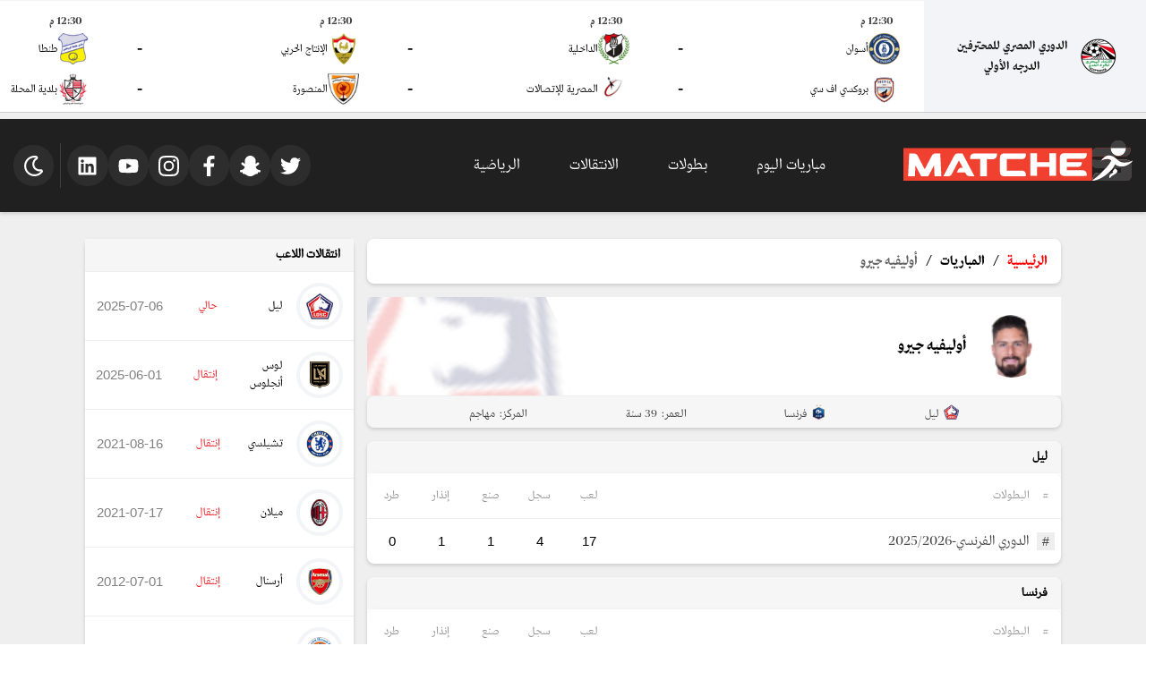

--- FILE ---
content_type: text/html; charset=UTF-8
request_url: https://matches.arriyadiyah.com/player/3198
body_size: 12711
content:
<!DOCTYPE html>
<html dir="rtl" lang="ar-sa">
  <head>

<link rel="preload" as="style" href="https://matches.arriyadiyah.com/web/css/style.css?v=1734425523">
<link rel="stylesheet" href="https://matches.arriyadiyah.com/web/css/style.css?v=1734425523">

<link rel="preload" as="script" href="https://matches.arriyadiyah.com/web/js/bundle.js?v=1739384847">

	<link rel="apple-touch-icon" sizes="180x180" href="https://matches.arriyadiyah.com/img/apple-touch-icon.png">
	<link rel="icon" type="image/png" sizes="32x32" href="https://matches.arriyadiyah.com/img/favicon-32x32.png">
	<link rel="icon" type="image/png" sizes="16x16" href="https://matches.arriyadiyah.com/img/favicon-16x16.png">
    
  
  <meta name="apple-mobile-web-app-status-bar" content="#d8141c"/>
  <meta name="theme-color" content="#d8141c"/>
  <meta name="viewport" content="width=device-width, initial-scale=1"/>
  <meta charset="UTF-8"/>
  <title>أوليفيه جيرو</title>
  <meta content="text/html; charset=UTF-8" http-equiv="content-type">
  <meta content="IE=edge,chrome=1" http-equiv="X-UA-Compatible">
  
  <meta name="mobile-web-app-capable" content="yes">
  <meta name="apple-mobile-web-app-capable" content="yes">
  <meta name='twitter:app:country' content='KSA'>
  <meta name="twitter:image" id="TwitterImg" content="https://matches.arriyadiyah.com/web/img/header-logo.svg"/>
  <meta name="twitter:site" content="@Arriyadiyah"/>
  <meta name="twitter:creator" content="@Arriyadiyah"/>
  <meta name="twitter:card" content="summary"/>
  <meta property="og:type" content="article"/>
  <meta name="description" content="يتابع هذا القسم جميع المباريات حول العالم، ويركز على المباريات الخاصة بالمسابقات السعودية للأندية والمنتخبات"/>
  <meta property="title" content="أوليفيه جيرو"/>
  <meta property="og:title" content="أوليفيه جيرو"/>
  <meta property="og:description" content=""/>
  <meta property="og:image" content="https://matches.arriyadiyah.com/web/img/header-logo.svg"/>
  <meta name="twitter:title" content="أوليفيه جيرو"/>
  <meta name="twitter:description" id="TwitterDesc" content=""/>
  <meta name="twitter:url" content="https://matches.arriyadiyah.com/player/3198"/>
  <meta property="og:url" content="https://matches.arriyadiyah.com/player/3198"/>
  <link rel="canonical" href="https://matches.arriyadiyah.com/player/3198"/>

<style>
    @media (max-width:767px){
        .select-filter{
            flex-flow: column;
            align-items: end;
        }
        .select-filter > select{
            margin-bottom: 10px;
            max-width: 100%;
        }
        .select-filter > h5{
            width: 100%;
            text-align: start;
            margin-bottom: 10px;
        }

        .table-box__row{
            border: none;
        }
        .table-box__row >div{

            border-bottom: .3px solid #eeeeee;
        }

    }
    
    .result-box__live-status{
        color: #d81921 !important;
    }

</style>




    <script async="" src="https://www.google-analytics.com/analytics.js"></script>
    <script>
        (function (i, s, o, g, r, a, m) {
            i['GoogleAnalyticsObject'] = r;
            i[r] = i[r] || function () {
                (i[r].q = i[r].q || []).push(arguments)
            }, i[r].l = 1 * new Date();
            a = s.createElement(o),
                m = s.getElementsByTagName(o)[0];
            a.async = 1;
            a.src = g;
            m.parentNode.insertBefore(a, m)
        })(window, document, 'script', 'https://www.google-analytics.com/analytics.js', 'ga');

        ga('create', 'UA-8935925-2', 'auto');
        ga('send', 'pageview');

    </script>

    

  </head>
  <body  >
    <div class="pre-loader active">
      <div class="lds-ellipsis">
        <div></div>
        <div></div>
        <div></div>
      </div>
    </div>
    <div class="wrapper" id="app">
      <iframe title="مباريات اليوم" src="https://matches.arriyadiyah.com/matches/widget/?source=Matches" frameborder="0" width="100%" scrolling="no"
style="background: white; border-bottom: solid 1px #ccc;    height: 126px;
">
</iframe>
<header class="header">
    <div class="header__burger"><span></span></div>
    <div class="header__box">
        <div class="header__logo">
            <a title="الرياضية - مركز المباريات" href="https://matches.arriyadiyah.com/" aria-label="الرياضية - مركز المباريات">
            
            <svg xmlns="http://www.w3.org/2000/svg" alt="الرياضية  -  مركز المباريات" viewBox="0 0 301 53"><path d="m284.898.3.164.048c1.57.468 2.86 1.32 4.047 2.441l.153.137c1.699 1.597 2.71 4.039 2.86 6.347v.68h5.792c.05.254.086.438.086.684v1.609c0 2.488-.422 4.55-2.203 6.39-1.106 1.075-2.531 1.79-4.067 1.954l-.175.02c-.727.074-1.457.07-2.188.07l-.476.004-1.274.003-1.336.004-2.527.012c-.957 0-1.918.004-2.875.008l-5.914.023.219.121.285.165.144.082c.34.195.672.398.992.625l.149.105c1.289.902 2.492 1.914 3.687 2.938l.27.23c.086.07.172.145.254.215.363.308.55.437 1.031.437h.649l.359.004h.77q.608-.001 1.222.004l3.035.008q1.177-.001 2.356.004.605.005 1.21.004h.758q.178.006.348 0c1.457-.004 2.918.316 4.082 1.238q.1.118.2.242c.226.27.425.5.78.586.712-.07 1.383-.394 2.032-.676q.176-.076.36-.148.262-.112.519-.23c.172-.075.172-.075.324-.075-.316.926-1.285 1.785-2.008 2.422-.117.137-.117.137-.09.313.102.316.223.625.348.933.352.903.344 1.782.344 2.739v1.695c0 .258.004.515.004.773V38.2l.004 2.52a401 401 0 0 1 .003 2.168v1.293q.006.604 0 1.215-.001.222.004.445c.004 1.148-.093 2.262-.62 3.305l-.079.16a7 7 0 0 1-.844 1.28l-.156.196A6.6 6.6 0 0 1 293.852 53c-.254.012-.504.012-.758.012h-2.926c-.547 0-1.094.004-1.64.004q-1.986-.001-3.966.004h-1.878q-3.41 0-6.82.003h-1.419q-3.256-.001-6.52.004c-2.546.004-5.097.004-7.644.004h-.187c-1 0-2 0-3 .004h-3.012q-.892-.001-1.789.004-.667.001-1.336-.004c-.18 0-.36.004-.539.004h-.949c-.414-.004-.672-.05-.992-.34-.09-.254-.09-.254-.079-.527.133-.23.29-.41.528-.527l.004-.25.011-.934.008-.398c.016-2.192.617-4.063 2.16-5.657l.121-.14c.415-.453.938-.758 1.461-1.067l.188-.113c.824-.45 1.851-.727 2.785-.723h.45c.269 0 .542-.004.816-.004.343-.004.691-.004 1.035-.004.281.004.558 0 .84-.003.105 0 .215 0 .32.003.574.024.574.024 1.102-.164.136-.136.136-.136.289-.347h.148v-.153h.152v-.152h.153v-.148h.148l.051-.125c.137-.243.324-.422.523-.614l.125-.125.399-.39.394-.395.25-.242c.207-.203.207-.203.364-.45h.152l.059-.132a1.7 1.7 0 0 1 .37-.45c.247-.241.477-.491.704-.757.242-.277.496-.547.746-.82.152-.16.152-.16.226-.325h-.261c-2.406.008-4.817-.004-7.223-.027-.328 0-.66-.004-.988-.008q-.592-.001-1.188-.008c-.144-.003-.293-.003-.437-.003-2.238-.016-4.09-.45-5.703-2.067l-.145-.125c-.875-.781-1.387-2.012-1.66-3.117L247.797 53H0V9.875h247.797l.078 5.129.375-1.133a7.5 7.5 0 0 1 1.203-1.809l.149-.171a6.2 6.2 0 0 1 2.785-1.711l.199-.059c.894-.23 1.789-.2 2.71-.195h.56q.597-.001 1.195.004h1.73l2.809.004 3.742.007q3.498 0 6.996.012V8.672h.152v-.129c.102-2.211 1.41-4.313 2.934-5.828l.184-.188c1.195-1.129 2.691-1.859 4.257-2.3l.27-.079c1.508-.355 3.293-.277 4.773.153m-37.101 20.355v5.051q2.4.042 4.8.063 1.114.009 2.227.03.973.019 1.946.02.51.005 1.027.016c1.484.105 1.484.105 2.824-.383.25-.238.442-.496.617-.789.508-.789 1.278-1.45 2-2.027q.21-.171.414-.348c.621-.543 1.293-.969 1.996-1.394.145-.086.145-.086.286-.239Zm14.148 5.051h10.008c-1.117-1.117-2.926-1.289-4.445-1.305-1.496.008-4.43.168-5.563 1.305m12.223 11.516q-.089.157-.172.316c-.148.266-.348.48-.547.703-.074.086-.148.176-.226.262q-.452.52-.926 1.023l-.399.434a27 27 0 0 1-1.683 1.687l-.133.122-.117.105c-.152.152-.285.324-.418.496q1.044.02 2.09.031c.324 0 .648.008.972.012q.469.012.938.012c.121.004.238.004.36.008.652.035.652.035 1.25-.192.23-.254.327-.406.363-.75-.122-.293-.25-.414-.497-.601a3 3 0 0 1-.359-.332l.125-.051c.86-.48 1.492-1.528 2.074-2.297l.114-.152q.374-.504.695-1.043c1.098.316 2.3 1.37 2.86 2.34.296.542.382 1.136.222 1.738-.14.41-.367.761-.598 1.125l-.074.152h6.168v-5.883c-1.996-.035-1.996-.035-3.992-.058q-1.218-.01-2.442-.032-.89-.018-1.777-.023-.474 0-.941-.012c-1.688-.113-1.688-.113-2.93.86" style="stroke:none;fill-rule:nonzero;fill:#ef4030;fill-opacity:1"/><path d="m284.898.3.164.048c1.57.468 2.86 1.32 4.047 2.441l.153.137c1.699 1.597 2.71 4.039 2.86 6.347v.68h5.792c.05.254.086.438.086.684v1.609c0 2.488-.422 4.55-2.203 6.39-1.106 1.075-2.531 1.79-4.067 1.954l-.175.02c-.727.074-1.457.07-2.188.07l-.476.004-1.274.003-1.336.004-2.527.012c-.957 0-1.918.004-2.875.008l-5.914.023.219.121.285.165.144.082c.34.195.672.398.992.625l.149.105c1.289.902 2.492 1.914 3.687 2.938l.27.23c.086.07.172.145.254.215.363.308.55.437 1.031.437h.649l.359.004h.77q.608-.001 1.222.004l3.035.008q1.177-.001 2.356.004.605.005 1.21.004h.758q.178.006.348 0c1.457-.004 2.918.316 4.082 1.238q.1.118.2.242c.226.27.425.5.78.586.712-.07 1.383-.394 2.032-.676q.176-.076.36-.148.262-.112.519-.23c.172-.075.172-.075.324-.075-.316.926-1.285 1.785-2.008 2.422-.117.137-.117.137-.09.313.102.316.223.625.348.933.352.903.344 1.782.344 2.739v1.695c0 .258.004.515.004.773V38.2l.004 2.52a401 401 0 0 1 .003 2.168v1.293q.006.604 0 1.215-.001.222.004.445c.004 1.148-.093 2.262-.62 3.305l-.079.16a7 7 0 0 1-.844 1.28l-.156.196A6.6 6.6 0 0 1 293.852 53c-.254.012-.504.012-.758.012h-2.926c-.547 0-1.094.004-1.64.004q-1.986-.001-3.966.004h-1.878q-3.41 0-6.82.003h-1.419q-3.256-.001-6.52.004c-2.546.004-5.097.004-7.644.004h-.187c-1 0-2 0-3 .004h-3.012q-.892-.001-1.789.004-.667.001-1.336-.004c-.18 0-.36.004-.539.004h-.949c-.414-.004-.672-.05-.992-.34-.09-.254-.09-.254-.079-.527.133-.23.29-.41.528-.527l.004-.25.011-.934.008-.398c.016-2.192.617-4.063 2.16-5.657l.121-.14c.415-.453.938-.758 1.461-1.067l.188-.113c.824-.45 1.851-.727 2.785-.723h.45c.269 0 .542-.004.816-.004.343-.004.691-.004 1.035-.004.281.004.558 0 .84-.003.105 0 .215 0 .32.003.574.024.574.024 1.102-.164.136-.136.136-.136.289-.347h.148v-.153h.152v-.152h.153v-.148h.148l.051-.125c.137-.243.324-.422.523-.614l.125-.125.399-.39.394-.395.25-.242c.207-.203.207-.203.364-.45h.152l.059-.132a1.7 1.7 0 0 1 .37-.45c.247-.241.477-.491.704-.757.242-.277.496-.547.746-.82.152-.16.152-.16.226-.325h-.261c-2.406.008-4.817-.004-7.223-.027-.328 0-.66-.004-.988-.008q-.592-.001-1.188-.008c-.144-.003-.293-.003-.437-.003-2.238-.016-4.09-.45-5.703-2.067l-.145-.125c-.875-.781-1.387-2.012-1.66-3.117L247.797 53h-.074V9.875h.074l.078 5.129.375-1.133a7.5 7.5 0 0 1 1.203-1.809l.149-.171a6.2 6.2 0 0 1 2.785-1.711l.199-.059c.894-.23 1.789-.2 2.71-.195h.56q.597-.001 1.195.004h1.73l2.809.004 3.742.007q3.498 0 6.996.012V8.672h.152v-.129c.102-2.211 1.41-4.313 2.934-5.828l.184-.188c1.195-1.129 2.691-1.859 4.257-2.3l.27-.079c1.508-.355 3.293-.277 4.773.153m-37.101 20.355v5.051q2.4.042 4.8.063 1.114.009 2.227.03.973.019 1.946.02.51.005 1.027.016c1.484.105 1.484.105 2.824-.383.25-.238.442-.496.617-.789.508-.789 1.278-1.45 2-2.027q.21-.171.414-.348c.621-.543 1.293-.969 1.996-1.394.145-.086.145-.086.286-.239Zm14.148 5.051h10.008c-1.117-1.117-2.926-1.289-4.445-1.305-1.496.008-4.43.168-5.563 1.305m12.223 11.516q-.089.157-.172.316c-.148.266-.348.48-.547.703-.074.086-.148.176-.226.262q-.452.52-.926 1.023l-.399.434a27 27 0 0 1-1.683 1.687l-.133.122-.117.105c-.152.152-.285.324-.418.496q1.044.02 2.09.031c.324 0 .648.008.972.012q.469.012.938.012c.121.004.238.004.36.008.652.035.652.035 1.25-.192.23-.254.327-.406.363-.75-.122-.293-.25-.414-.497-.601a3 3 0 0 1-.359-.332l.125-.051c.86-.48 1.492-1.528 2.074-2.297l.114-.152q.374-.504.695-1.043c1.098.316 2.3 1.37 2.86 2.34.296.542.382 1.136.222 1.738-.14.41-.367.761-.598 1.125l-.074.152h6.168v-5.883c-1.996-.035-1.996-.035-3.992-.058q-1.218-.01-2.442-.032-.89-.018-1.777-.023-.474 0-.941-.012c-1.688-.113-1.688-.113-2.93.86" style="stroke:none;fill-rule:nonzero;fill:#414041;fill-opacity:1"/><path d="M7.676 17.188q1.376-.001 2.758-.008h1.28q.618-.005 1.235-.004c.156 0 .317 0 .473-.004h.855c1.336.004 2.5.539 3.473 1.437.8.82 1.297 1.98 1.8 3 .286.575.579 1.141.872 1.711l.082.164q.515.997 1.035 1.989.426.804.84 1.613.732 1.425 1.476 2.844.784 1.506 1.563 3.011.421.816.844 1.625l.949 1.829.336.644.113.219q.169.331.332.664l1.442-2.77q.44-.856.886-1.707.509-.967 1.012-1.941.529-1.03 1.063-2.055l.867-1.668q.54-1.05 1.086-2.093l.879-1.696c.328-.629.652-1.262.988-1.89q.264-.505.523-1.016l.13-.254.245-.484c.742-1.457 1.719-2.473 3.278-3.012.476-.14.925-.156 1.418-.156h.214q.353-.001.704.004h3.086c.859.003 1.714.003 2.574.003L49 29.605l.527 10.72a843 843 0 0 1 .235 4.788l.023.45.012.261.012.227c.007.304.007.613.007.918h-8.879c-.175-2.512-.175-2.512-.214-3.422l-.016-.32a38 38 0 0 1-.031-.668c-.02-.356-.035-.707-.051-1.063l-.082-1.68-.14-3.015q-.03-.526-.051-1.051l-.032-.656-.02-.442a73 73 0 0 0-.116-1.855 78.95 78.95 0 0 0-1.274 2.473c-.512 1.042-1.05 2.074-1.586 3.105l-.105.203a94 94 0 0 1-1.801 3.328c-.379.664-.727 1.34-1.074 2.02q-.493.954-1.016 1.902l-.105.188-.086.16c-.14.261-.27.527-.403.793h-9.406a76 76 0 0 1-1.27-2.356 71 71 0 0 0-1.742-3.218c-.523-.91-.988-1.852-1.468-2.782l-.27-.527-.137-.262q-.369-.72-.773-1.43a26 26 0 0 1-.887-1.769 20 20 0 0 0-.902-1.68 1.95 1.95 0 0 0-.102.57l-.011.22-.008.234-.016.25q-.016.411-.039.824l-.027.586c-.024.465-.043.93-.067 1.394l-.082 1.684-.086 1.816-.316 6.446H6.246c0-.996.008-1.98.059-2.973l.02-.39c.015-.348.034-.7.05-1.047.02-.375.035-.746.055-1.118l.105-2.125.117-2.367q.206-4.26.422-8.511.084-1.648.16-3.29l.07-1.441q.035-.598.063-1.195c.086-1.774.172-3.551.309-5.324m203.402-.403h2.567q.98-.001 1.96.004 1.419-.001 2.836.004 2.303-.001 4.606.004 2.234-.001 4.469.004h1.664l11.468.012q.007.603.008 1.207.005.204.004.41c.016 1.48-.125 2.68-1.062 3.886l-.118.157c-.761.957-1.949 1.48-3.12 1.726a8 8 0 0 1-.926.028h-.274c-.246.003-.492 0-.742 0h-.8q-.692.001-1.388-.004h-2.003l-3.254-.004q-2.164-.007-4.332-.008-4.052 0-8.102-.012v4.223h19.715c0 2.207-.086 3.445-1.5 4.984-.332.324-.695.555-1.106.766l-.136.07c-1.032.504-2.04.555-3.16.547h-.454q-.614.001-1.222-.004h-1.281c-.81-.004-1.618-.004-2.426-.008l-2.758-.007q-2.835-.005-5.672-.016v4.523l1.992-.004 7.301-.011h.195q1.583-.001 3.164-.008c1.082 0 2.164-.004 3.246-.004q1.002.001 2.004-.004h1.375c.262 0 .528 0 .79-.004 1.792-.008 3.246.164 4.597 1.434a4.86 4.86 0 0 1 1.453 3.39v.559q.001.304-.004.61v.417q.001.505-.004 1.016-6.543.011-13.085.016h-.278q-2.227.001-4.453.007c-1.527 0-3.05.004-4.574.004-.938 0-1.88.004-2.82.004q-.968.005-1.934.004c-.371-.004-.742 0-1.117 0h-1.391c-1.45.012-2.738-.332-3.812-1.371l-.172-.172-.157-.152c-.328-.332-.554-.696-.77-1.106l-.073-.14c-.547-1.117-.461-2.36-.461-3.567v-3.84a463 463 0 0 1 0-3.292c0-1 0-2-.004-3v-3.094q.001-.866-.004-1.73v-1.477q.006-.375 0-.75c-.004-1.832.187-3.473 1.547-4.844 1.203-1.055 2.422-1.39 3.988-1.383m-44.55.027h8.878v11.61h16.106v-11.61h8.879v29.856h-8.88V34.754h-16.027v11.914h-8.957Zm-34.426.348h.37q.511-.001 1.016.004h3c.914.004 1.832.004 2.746.004q2.23-.001 4.457.004l5.938.008q5.552.001 11.105.008.011.666.016 1.328c.004.152.004.3.008.449.027 1.566-.235 2.851-1.332 4.031-.84.848-2 1.496-3.211 1.516l-.461.004h-.258q-.432-.001-.86.004h-.613q-.662.004-1.32.003l-1.914.008-3.101.008-3.012.012h-.192l-1.464.004-7.192.023-.078 15.078 4.484-.011c1.43 0 2.864-.004 4.293-.004h.188c.992-.004 1.988-.004 2.984-.008q1.53-.005 3.067-.004c.629 0 1.257-.004 1.886-.004q.651-.005 1.301-.004h.746c1.727-.012 3.207.117 4.512 1.371.445.453.793.883 1.07 1.453l.086.168c.313.649.39 1.301.383 2.016v.203c-.004.211-.004.426-.008.637v.437c-.004.356-.004.707-.008 1.063-4.238.004-8.476.011-12.714.011h-.27c-1.441 0-2.887.004-4.328.004q-2.22.005-4.442.004c-.91 0-1.824.004-2.738.004-.625.004-1.254.004-1.879.004h-2.438c-1.46.008-2.624-.36-3.698-1.383-1.348-1.425-1.399-3.101-1.395-4.949v-.629a99 99 0 0 1 0-1.52v-1.777c-.004-1.12 0-2.238 0-3.36v-2.874c0-1.238-.004-2.473 0-3.707v-1.414q-.006-.752 0-1.504v-.77c-.004-1.73.145-3.242 1.395-4.562 1.136-1.082 2.343-1.395 3.875-1.387" style="stroke:none;fill-rule:nonzero;fill:#fefefe;fill-opacity:1"/><path d="M298.816 29.25c.457.918.766 1.867.766 2.895v.832l.004.457c0 .5 0 1 .004 1.504v.515q-.001 1.219.004 2.438c0 .937 0 1.87.004 2.808q.005 1.084.004 2.172c0 .434 0 .863.003 1.297v1.664c.008 1.152-.09 2.27-.617 3.313l-.078.16a7 7 0 0 1-.844 1.28l-.156.196A6.58 6.58 0 0 1 293.852 53c-.254.012-.504.012-.758.008h-11.731q-3.353.001-6.707-.004h-13.035c-4.207 0-8.414-.004-12.617-.004v-.074l.148-.024c6.621-1.011 12.578-4.25 17.758-8.422l.215-.167c.477-.391.941-.79 1.406-1.188l.125-.105c.14-.118.14-.118.25-.258.27-.301.496-.422.903-.446.222-.007.445-.004.668 0q.273.005.546.004c.391 0 .778.008 1.164.012q.68.012 1.352.012.27.001.54.008c.554.02.554.02 1.062-.168.207-.23.27-.371.308-.68-.14-.344-.34-.477-.64-.68l-.145-.113v-.152c.106-.098.106-.098.254-.22 1.102-.948 1.95-2.198 2.754-3.398 1.117.32 2.363 1.41 2.933 2.414a2.31 2.31 0 0 1 .223 1.739c-.14.414-.36.886-.672 1.199l6.094.078v-5.883h-11.363c.254-.375.5-.746.761-1.117.899-1.285 1.688-2.637 2.098-4.16.363.238.715.48 1.059.742 2.918 2.129 6.648 2.602 10.144 2.086 3.504-.555 6.988-2.215 9.574-4.664.145-.125.145-.125.293-.125" style="stroke:none;fill-rule:nonzero;fill:#404041;fill-opacity:1"/><path d="M72.035 17.168h.488l1.278.004 1.304.008q1.276.001 2.551.008l.125.25.16.324.082.16c.243.488.5.969.758 1.45.43.796.848 1.6 1.262 2.405.383.75.77 1.493 1.176 2.227.39.707.754 1.426 1.117 2.144.34.66.68 1.32 1.043 1.973.422.766.82 1.543 1.215 2.324.34.66.68 1.32 1.039 1.973.394.707.762 1.43 1.129 2.148.406.793.816 1.579 1.246 2.36.351.64.687 1.297 1.02 1.949a66 66 0 0 0 1.074 2.012c.222.41.437.82.64 1.242.215.437.45.867.688 1.297.285.523.566 1.05.832 1.586.234.48.484.953.734 1.425l.094.176.086.16c.058.122.058.122.058.196l-2.804.011c-.434 0-.868.004-1.301.004q-.631.005-1.262.004-.235.005-.476.004c-1.645.012-2.914-.215-4.164-1.379-.512-.55-.872-1.136-1.204-1.8l-.222-.442a9 9 0 0 1-.531-1.226H70.133c.691-1.473.691-1.473.972-2l.192-.36.098-.18q.135-.258.27-.523c.312-.617.632-1.172 1.1-1.687l.137-.16c.594-.653 1.418-1.075 2.274-1.274l.254-.078c.468-.121.957-.086 1.437-.082l.297.004q.359.001.719.008c-1-1.997-1-1.997-2.063-3.958-.222-.398-.425-.804-.632-1.214a89 89 0 0 0-.876-1.723l-.167-.328a76.32 76.32 0 0 0-.977-1.86c-.176-.328-.176-.328-.176-.496h-.148l-.059.192a6 6 0 0 1-.41.87c-.066.13-.133.255-.203.384l-.113.21c-.204.387-.403.778-.602 1.165l-.367.707-.07.14c-.368.715-.743 1.426-1.114 2.141l-1.43 2.75q-.766 1.484-1.538 2.96a789 789 0 0 0-1.32 2.544l-.4.773-.245.473-.668 1.285q-.122.229-.239.457c-.863 1.656-1.664 2.852-3.484 3.54-.492.144-.973.155-1.48.152h-1.395q-.632.001-1.27-.004h-1.296c-.848 0-1.696-.004-2.54-.004a7 7 0 0 1 .286-.657l.082-.156.086-.168.09-.18q.095-.181.19-.37c.095-.184.188-.372.286-.555.324-.637.652-1.262 1.008-1.883.184-.32.351-.645.516-.98.242-.493.5-.977.765-1.461.262-.473.516-.946.754-1.43.273-.559.57-1.106.871-1.649.219-.402.434-.804.633-1.218.238-.485.492-.957.754-1.43.254-.465.504-.93.738-1.406.266-.547.555-1.082.84-1.617q.62-1.155 1.219-2.32c.336-.657.676-1.31 1.031-1.954.395-.719.773-1.45 1.148-2.18l.09-.175.344-.68q.486-.945.984-1.883l.13-.242c.288-.547.581-1.09.87-1.629l.235-.441c.715-1.332 1.539-2.325 2.98-2.89l.149-.06c.761-.253 1.562-.195 2.355-.187m207.406 6.754q.503.42 1 .848l.27.23c.086.07.172.145.254.215.363.308.55.437 1.031.437h.649l.359.004h.77q.608-.001 1.222.004l3.035.008q1.177-.001 2.356.004.605.005 1.21.004h.758q.178.006.348 0c1.457-.004 2.918.316 4.082 1.238q.1.118.2.242c.226.27.425.5.78.586.712-.07 1.383-.394 2.032-.676q.176-.076.36-.148.262-.112.519-.23c.172-.075.172-.075.324-.075-.41 1.203-1.828 2.371-2.8 3.149q-.206.165-.407.336c-.559.468-1.145.875-1.758 1.265l-.148.094a19 19 0 0 1-4.14 1.941l-.438.164c-.727.266-1.477.407-2.235.524l-.238.039c-3.637.574-7.223-.137-10.262-2.234a14 14 0 0 1-.75-.602l-.094.266c-1.058 3.043-3.19 5.644-5.359 7.976l-.25.27a37 37 0 0 1-2.273 2.265l-.215.2a26 26 0 0 1-1.164.992c-.192.16-.38.328-.567.496-.41.375-.843.719-1.285 1.059q-.247.19-.488.382c-3.445 2.711-7.352 4.977-11.484 6.45l-.188.066a25.3 25.3 0 0 1-5.219 1.266l-.164.023c-.148 0-.148 0-.41-.113-.187-.188-.187-.188-.277-.442.02-.375.129-.468.39-.726l.149-.074.004-.25.011-.934.008-.398c.016-2.192.617-4.063 2.16-5.657l.121-.14c.415-.453.938-.758 1.461-1.067l.188-.113c.824-.45 1.851-.727 2.785-.723h.45c.269 0 .542-.004.816-.004.343-.004.691-.004 1.035-.004.281.004.558 0 .84-.003.105 0 .215 0 .32.003.574.024.574.024 1.102-.164.136-.136.136-.136.289-.347h.148v-.153h.152v-.152h.153v-.148h.148l.051-.125c.137-.243.324-.422.523-.614l.125-.125.399-.39.394-.395.25-.242c.207-.203.207-.203.364-.45h.152l.059-.132a1.7 1.7 0 0 1 .37-.45q.369-.363.708-.757.253-.293.52-.582.385-.423.765-.86c.164-.187.332-.37.504-.558a25 25 0 0 0 1.062-1.258l.235-.289c.488-.598.964-1.2 1.422-1.82l.105-.14c1.086-1.477 2.113-2.993 2.98-4.61l.082-.157c.297-.5.297-.5.32-1.054-.35-.754-1.132-1.125-1.874-1.418-2.996-.985-6.375-.414-9.156.957-1.223.621-2.274 1.433-3.145 2.5l-.148-.074a88 88 0 0 1 1.558-2.043q.154-.2.297-.399l.102-.12h.148l.027-.138c.079-.27.282-.441.473-.636.082-.09.164-.176.25-.266l.121-.129q.194-.207.375-.426a12.7 12.7 0 0 1 1.707-1.632c.137-.114.278-.227.41-.344 5.286-4.625 11.032-2.297 15.79 1.707m-186.227-6.75h4.519c.946.004 1.887.004 2.832.004q2.298-.001 4.594.004h6.125q5.725.007 11.45.008l.011 1.242q-.001.205.004.418c.012.785.016 1.511-.242 2.261l-.07.203c-.446 1.262-1.376 2.196-2.567 2.774-3.082 1.348-7.707.418-10.23.418v22.465h-8.883v-22.39H87.742c0-4.552 0-4.552 1.418-5.997 1.184-1.145 2.465-1.418 4.055-1.41" style="stroke:none;fill-rule:nonzero;fill:#fefefe;fill-opacity:1"/><path d="m260.215 25.633.074.152-.164.156a7 7 0 0 0-.605.715l-.11.137c-.594.766-.594.766-1.152 1.555q.085-.089.172-.176c.605-.637 1.207-1.211 1.945-1.692.129-.085.25-.18.371-.273.95-.687 2.059-.598 3.176-.586h.86q.72-.004 1.44.004.83.006 1.66 0 .804-.006 1.606 0h.684q.398-.004.797.004.216.001.433-.004c.618.016.618.016.86.21.191.243.316.474.367.778-.04.14-.04.14-.106.29l-.082.167-.09.184-.09.191c-.616 1.25-1.386 2.407-2.19 3.54l-.126.18a45 45 0 0 1-1.68 2.233l-.117.149c-.484.601-.968 1.203-1.476 1.781q-.209.24-.371.516c-.215.336-.442.652-.836.773-.52.078-1.047.04-1.574.012l-.543-.012-.918-.023c-.985-.032-1.97-.04-2.957-.043l-.989-.008h-.25l-.742-.008h-.246l-1.43-.012q-.22-.004-.441-.003c-2.234-.016-4.082-.45-5.695-2.067l-.145-.125c-.875-.781-1.387-2.012-1.66-3.117L247.797 53h-.074V25.707ZM284.898.3l.164.047c1.57.468 2.86 1.32 4.047 2.441l.153.137c1.707 1.605 2.691 4.031 2.86 6.347q.01.417.003.832v.223c0 .176-.004.352-.004.527h-.074v-.753h-19.64v.605h-.079V8.672h.152v-.129c.102-2.211 1.41-4.313 2.934-5.828l.184-.188c1.195-1.129 2.691-1.859 4.257-2.3l.27-.079c1.508-.355 3.293-.277 4.773.153" style="stroke:none;fill-rule:nonzero;fill:#404041;fill-opacity:1"/><path d="M272.406 10.102h19.64c0 2.804-.94 5.125-2.858 7.164l-.157.172c-1.707 1.8-4.238 2.714-6.676 2.796-2.617.04-4.94-1.011-6.863-2.742l-.183-.164c-1.407-1.332-2.368-3.23-2.754-5.113l-.047-.195c-.145-.665-.102-1.2-.102-1.918" style="stroke:none;fill-rule:nonzero;fill:#fefefe;fill-opacity:1"/><path d="M277.672 36.941c1.117.32 2.363 1.41 2.933 2.414a2.31 2.31 0 0 1 .223 1.739c-.723 2.031-3.058 3.23-4.781 4.316-2.805 1.582-2.805 1.582-4.695 4.047q-.044.264-.075.527c-.586-.484-.968-1.363-1.054-2.109-.078-1.082.347-1.875 1.035-2.687.601-.649 1.332-1.153 2.05-1.657l.493-.351.347-.25.168-.117.157-.114c.07-.05.07-.05.14-.097.125-.082.125-.082.352-.157q.076-.147.148-.3l.164-.176c.157-.196.157-.196.16-.457-.128-.356-.324-.48-.628-.688l-.145-.113v-.152c.106-.098.106-.098.254-.22 1.102-.948 1.95-2.198 2.754-3.398" style="stroke:none;fill-rule:nonzero;fill:#fefdfd;fill-opacity:1"/><path d="M255.672 42.36h.297l.316.003h1.188q.435.005.875.004c.57 0 1.144 0 1.714.004-.464.555-.464.555-.73.8l-.148.142-.16.144-.34.32-.176.16q-.26.246-.52.497l-.172.16-.32.3c-.5.473-1.016.922-1.539 1.368q-.422.363-.84.726c-.492.43-.984.852-1.5 1.25-.281.219-.554.442-.832.668-.976.805-2.004 1.547-3.039 2.274l-.2.14-.183.13-.16.112c-.125.083-.125.083-.2.083q-.012-.593-.019-1.184l-.004-.398c-.039-2.079.52-3.965 1.973-5.493l.156-.164.121-.14c.415-.453.938-.758 1.461-1.067l.188-.113a6.04 6.04 0 0 1 2.793-.727m25.84-16.652 4.742-.012q1.101.001 2.203-.004.96-.004 1.922-.003.505.001 1.016-.004h.957q.175.001.351-.004c2.043-.012 3.55.734 5.063 2.062-.723.723-2.73.844-3.73 1.016l-.169.027c-1.117.188-2.21.258-3.34.258q-.317.001-.629.008c-1.214.004-2.406-.11-3.57-.469l-.203-.059a9.6 9.6 0 0 1-1.453-.554l-.133-.063a10 10 0 0 1-1.898-1.218l-.23-.184a10 10 0 0 1-.9-.797" style="stroke:none;fill-rule:nonzero;fill:#404041;fill-opacity:1"/><path d="m258.633 27.742.226.078-.527.602-.148-.074Zm0 0" style="stroke:none;fill-rule:nonzero;fill:#cfcdcd;fill-opacity:1"/></svg>
            </a></div>
        <div class="header__sochial flex center mr-max"><a class="header__icon" href="https://twitter.com/ariyadhiah">
                <svg id="icon-twitter" viewBox="0 0 24 24">
                    <path d="M24 4.557c-.883.392-1.832.656-2.828.775 1.017-.609 1.798-1.574 2.165-2.724-.951.564-2.005.974-3.127 1.195-.897-.957-2.178-1.555-3.594-1.555-3.179 0-5.515 2.966-4.797 6.045-4.091-.205-7.719-2.165-10.148-5.144-1.29 2.213-.669 5.108 1.523 6.574-.806-.026-1.566-.247-2.229-.616-.054 2.281 1.581 4.415 3.949 4.89-.693.188-1.452.232-2.224.084.626 1.956 2.444 3.379 4.6 3.419-2.07 1.623-4.678 2.348-7.29 2.04 2.179 1.397 4.768 2.212 7.548 2.212 9.142 0 14.307-7.721 13.995-14.646.962-.695 1.797-1.562 2.457-2.549z"></path>
                </svg></a><a class="header__icon" href="https://www.snapchat.com/add/Ariyadhiah">
                <svg id="icon-snapchat" xmlns="http://www.w3.org/2000/svg" viewBox="0 0 512 512">
                    <path d="m482 355c-47.183594 0-85.820312-36.214844-89.675781-82.390625 28.351562-13.585937 54.5-32.03125 77.390625-54.917969 11.714844-11.71875 11.714844-30.710937 0-42.425781-11.71875-11.71875-30.710938-11.71875-42.429688 0-10.960937 10.960937-22.796875 20.519531-35.285156 28.691406v-67.957031c0-75.109375-60.890625-136-136-136s-136 60.890625-136 136v67.957031c-12.488281-8.171875-24.324219-17.730469-35.285156-28.691406-11.71875-11.71875-30.710938-11.71875-42.429688 0-11.714844 11.714844-11.714844 30.710937 0 42.425781 22.890625 22.886719 49.039063 41.332032 77.394532 54.917969-3.859376 46.175781-42.496094 82.390625-89.679688 82.390625-16.570312 0-30 13.429688-30 30s13.429688 30 30 30c12.703125 0 25.214844-.796875 37.5-2.324219v38.160157c94.25 0 94.25 61.164062 188.5 61.164062s94.25-61.164062 188.5-61.164062v-38.160157c12.285156 1.527344 24.796875 2.324219 37.5 2.324219 16.570312 0 30-13.429688 30-30s-13.429688-30-30-30zm0 0"></path>
                </svg></a><a class="header__icon" href="https://www.facebook.com/ariyadhiah">
                <svg id="icon-facebook" xmlns="http://www.w3.org/2000/svg" xmlns:xlink="http://www.w3.org/1999/xlink" version="1.1" x="0px" y="0px" viewBox="0 0 155.139 155.139" style="enable-background:new 0 0 155.139 155.139;" xml:space="preserve">
                <g>
                    <path id="f_1_" d="M89.584,155.139V84.378h23.742l3.562-27.585H89.584V39.184               c0-7.984,2.208-13.425,13.67-13.425l14.595-0.006V1.08C115.325,0.752,106.661,0,96.577,0C75.52,0,61.104,12.853,61.104,36.452               v20.341H37.29v27.585h23.814v70.761H89.584z"></path>
                </g>
              </svg></a><a class="header__icon" href="https://www.instagram.com/ariyadhiah">
                <svg id="icon-Instagram" viewBox="0 0 19.938 19.94">
                    <path d="M414.994,2314.8a29.394,29.394,0,0,1,3.981.11,5.03,5.03,0,0,1,1.88.33,3.854,3.854,0,0,1,1.88,1.88,5.121,5.121,0,0,1,.333,1.88c0,0.99.111,1.33,0.111,3.98a30.717,30.717,0,0,1-.111,3.98,5.12,5.12,0,0,1-.332,1.88,3.852,3.852,0,0,1-1.879,1.88,5.034,5.034,0,0,1-1.88.33c-1,0-1.327.11-3.982,0.11a29.394,29.394,0,0,1-3.981-.11,5.03,5.03,0,0,1-1.88-.33,3.854,3.854,0,0,1-1.88-1.88,5.122,5.122,0,0,1-.334-1.88c0-.99-0.111-1.32-0.111-3.98a30.365,30.365,0,0,1,.111-3.98,5.14,5.14,0,0,1,.331-1.88,4.1,4.1,0,0,1,.775-1.11,1.889,1.889,0,0,1,1.106-.77,5.034,5.034,0,0,1,1.88-.33,29.413,29.413,0,0,1,3.982-.11m0-1.77a32.9,32.9,0,0,0-4.093.11,6.967,6.967,0,0,0-2.433.44,4.323,4.323,0,0,0-1.769,1.11,4.274,4.274,0,0,0-1.106,1.77,5.015,5.015,0,0,0-.442,2.43,75.407,75.407,0,0,0,0,8.18,6.885,6.885,0,0,0,.442,2.44,4.613,4.613,0,0,0,2.875,2.87,6.538,6.538,0,0,0,2.433.44,76.185,76.185,0,0,0,8.185,0,6.535,6.535,0,0,0,2.433-.44,4.622,4.622,0,0,0,2.876-2.87,6.885,6.885,0,0,0,.442-2.44c0-1.1.111-1.43,0.111-4.09a32.868,32.868,0,0,0-.111-4.09,6.791,6.791,0,0,0-.442-2.43,4.664,4.664,0,0,0-2.876-2.88,6.963,6.963,0,0,0-2.433-.44,32.874,32.874,0,0,0-4.092-.11m0,4.86a5.011,5.011,0,0,0-5.088,4.92c0,0.06,0,.12,0,0.17a5.088,5.088,0,1,0,5.088-5.09h0m0,8.41a3.261,3.261,0,0,1-3.318-3.2v-0.12a3.266,3.266,0,0,1,3.2-3.32h0.118a3.26,3.26,0,0,1,3.317,3.2q0,0.06,0,.12a3.259,3.259,0,0,1-3.2,3.32h-0.117m5.308-9.84a1.215,1.215,0,1,0,1.217,1.21h0a1.217,1.217,0,0,0-1.217-1.21" transform="translate(-405.031 -2313)"></path>
                </svg></a><a class="header__icon" href="https://www.youtube.com/ariyadhia">
                <svg id="icon-view-youtube" xmlns="http://www.w3.org/2000/svg" aria-hidden="true" focusable="false" data-prefix="fab" data-icon="youtube" role="img" viewBox="0 0 576 512">
                    <path fill="" d="M549.655 124.083c-6.281-23.65-24.787-42.276-48.284-48.597C458.781 64 288 64 288 64S117.22 64 74.629 75.486c-23.497 6.322-42.003 24.947-48.284 48.597-11.412 42.867-11.412 132.305-11.412 132.305s0 89.438 11.412 132.305c6.281 23.65 24.787 41.5 48.284 47.821C117.22 448 288 448 288 448s170.78 0 213.371-11.486c23.497-6.321 42.003-24.171 48.284-47.821 11.412-42.867 11.412-132.305 11.412-132.305s0-89.438-11.412-132.305zm-317.51 213.508V175.185l142.739 81.205-142.739 81.201z"></path>
                </svg></a><a class="header__icon" href="https://www.linkedin.com/company/ariyadhiah">
                <svg class="svg-inline--fa fa-linkedin fa-w-14" xmlns="http://www.w3.org/2000/svg" aria-hidden="true" focusable="false" data-prefix="fab" data-icon="linkedin" role="img" viewBox="0 0 448 512">
                    <path fill="" d="M416 32H31.9C14.3 32 0 46.5 0 64.3v383.4C0 465.5 14.3 480 31.9 480H416c17.6 0 32-14.5 32-32.3V64.3c0-17.8-14.4-32.3-32-32.3zM135.4 416H69V202.2h66.5V416zm-33.2-243c-21.3 0-38.5-17.3-38.5-38.5S80.9 96 102.2 96c21.2 0 38.5 17.3 38.5 38.5 0 21.3-17.2 38.5-38.5 38.5zm282.1 243h-66.4V312c0-24.8-.5-56.7-34.5-56.7-34.6 0-39.9 27-39.9 54.9V416h-66.4V202.2h63.7v29.2h.9c8.9-16.8 30.6-34.5 62.9-34.5 67.2 0 79.7 44.3 79.7 101.9V416z"></path>
                </svg></a></div>
        <div class="dark-mode-icon" id="active-dark">
            <svg class="dark-icon" xmlns="http://www.w3.org/2000/svg" aria-hidden="true" focusable="false" data-prefix="far" data-icon="moon" role="img" viewBox="0 0 512 512">
                <path fill="" d="M279.135 512c78.756 0 150.982-35.804 198.844-94.775 28.27-34.831-2.558-85.722-46.249-77.401-82.348 15.683-158.272-47.268-158.272-130.792 0-48.424 26.06-92.292 67.434-115.836 38.745-22.05 28.999-80.788-15.022-88.919A257.936 257.936 0 0 0 279.135 0c-141.36 0-256 114.575-256 256 0 141.36 114.576 256 256 256zm0-464c12.985 0 25.689 1.201 38.016 3.478-54.76 31.163-91.693 90.042-91.693 157.554 0 113.848 103.641 199.2 215.252 177.944C402.574 433.964 344.366 464 279.135 464c-114.875 0-208-93.125-208-208s93.125-208 208-208z"></path>
            </svg>
            <svg class="light-icon" xmlns="http://www.w3.org/2000/svg" aria-hidden="true" focusable="false" data-prefix="far" data-icon="lightbulb" role="img" viewBox="0 0 352 512">
                <path fill="" d="M176 80c-52.94 0-96 43.06-96 96 0 8.84 7.16 16 16 16s16-7.16 16-16c0-35.3 28.72-64 64-64 8.84 0 16-7.16 16-16s-7.16-16-16-16zM96.06 459.17c0 3.15.93 6.22 2.68 8.84l24.51 36.84c2.97 4.46 7.97 7.14 13.32 7.14h78.85c5.36 0 10.36-2.68 13.32-7.14l24.51-36.84c1.74-2.62 2.67-5.7 2.68-8.84l.05-43.18H96.02l.04 43.18zM176 0C73.72 0 0 82.97 0 176c0 44.37 16.45 84.85 43.56 115.78 16.64 18.99 42.74 58.8 52.42 92.16v.06h48v-.12c-.01-4.77-.72-9.51-2.15-14.07-5.59-17.81-22.82-64.77-62.17-109.67-20.54-23.43-31.52-53.15-31.61-84.14-.2-73.64 59.67-128 127.95-128 70.58 0 128 57.42 128 128 0 30.97-11.24 60.85-31.65 84.14-39.11 44.61-56.42 91.47-62.1 109.46a47.507 47.507 0 0 0-2.22 14.3v.1h48v-.05c9.68-33.37 35.78-73.18 52.42-92.16C335.55 260.85 352 220.37 352 176 352 78.8 273.2 0 176 0z"></path>
            </svg>
        </div>
    </div>
    <div class="header__bottom">
        <nav class="header__nav">
            <ul>
                <li  ><a href="https://matches.arriyadiyah.com/">مباريات اليوم</a></li>
                <li ><a href="https://matches.arriyadiyah.com/competition">بطولات</a></li>
                <li ><a href="https://matches.arriyadiyah.com/transfer/table">الانتقالات</a></li>
                <li><a href="https://arriyadiyah.com">الرياضية</a></li>
            </ul>
        </nav>
    </div>
</header>
      <div class="container" id="app-box" data-src="single">
                
<div class="layout-wrap">
          <section class="main-section">
            <div class="float-main">

              <div class="b-crumb flex center mb15 block-theme p-15">
    <a class="b-crumb__link" href="https://arriyadiyah.com/">الرئيسية </a>
    <span class="b-crumb__skew"></span>
    <a class="b-crumb__link" href="https://matches.arriyadiyah.com">المباريات</a>
        <span class="b-crumb__skew"></span>
    <a class="b-crumb__link" href="#">أوليفيه جيرو</a>
      </div>

              <div class="single-header flex center">
                <div class="single-header__team-img circle">
                  <img src="https://matches.arriyadiyah.com/scores/people/50x50/3198.png" alt=""/></div>
                <div class="single-header__progress flex">
                  <div class="single-header__name single-header__team-name mt-15">أوليفيه جيرو</div>
                </div>
                                <div class="single-header__bg"><img src="https://matches.arriyadiyah.com/scores/teams/50x50/575.png" alt=""/></div>
                              </div>
              <div class="match-info p5 flex center block-theme">
                                <div class="match-info__item flex center"><img class="match-info__img1" src="https://matches.arriyadiyah.com/scores/teams/50x50/575.png" alt=""/>
                    
                  <div class="match-info__text mr5">ليل</div>
                </div>
                                                <div class="match-info__item flex center"><img class="match-info__img1" src="https://matches.arriyadiyah.com/scores/teams/50x50/666.png" alt=""/>
                  <div class="match-info__text mr5">فرنسا                </div>
                </div>
                                                <div class="match-info__item flex center">
                  <div class="match-info__text">العمر:  </div>
                  <div class="match-info__text mr5"> 39 سنة</div>
                </div>
                                                <div class="match-info__item flex center">
                  <div class="match-info__text">المركز:  </div>
                  <div class="match-info__text mr5">  مهاجم </div>
                </div>
                              </div>

              <div class="expand-matches active mt-15 block-theme expand-matches--medium">
    <div class="select-filter flex center">
      <h5>ليل</h5>
    </div>

    
    <div class="table-box block-theme">
      <div class="table-box__row table-box__row--head">
        <div class="table-box__col table-box__col--first">#</div>
        <div class="table-box__col table-box__col--large ">البطولات</div>
        <div class="table-box__col">لعب </div>
        <div class="table-box__col">سجل </div>
        <div class="table-box__col">صنع</div>
        <div class="table-box__col">إنذار </div>
        <div class="table-box__col"> طرد</div>
      </div>

              <div class="table-box__row">
    <div class="table-box__col table-box__col--first"><span class="number">#</span></div>
    <div class="table-box__col table-box__col--large">
      <div class="img-beside-text">
        <p>الدوري الفرنسي</p>
        <p> - </p>
        <p>2025/2026</p>
      </div>
    </div>
    <div class="table-box__col number">17 </div>
    <div class="table-box__col number">4</div>
    <div class="table-box__col number">1</div>
    <div class="table-box__col number">1 </div>
    <div class="table-box__col number">0</div>

  </div>

          </div>
    
</div>


<div class="expand-matches active mt-15 block-theme expand-matches--medium">
    <div class="select-filter flex center">
      <h5>فرنسا</h5>
    </div>

    
    <div class="table-box block-theme">
      <div class="table-box__row table-box__row--head">
        <div class="table-box__col table-box__col--first">#</div>
        <div class="table-box__col table-box__col--large ">البطولات</div>
        <div class="table-box__col">لعب </div>
        <div class="table-box__col">سجل </div>
        <div class="table-box__col">صنع</div>
        <div class="table-box__col">إنذار </div>
        <div class="table-box__col"> طرد</div>
      </div>

              <div class="table-box__row">
    <div class="table-box__col table-box__col--first"><span class="number">#</span></div>
    <div class="table-box__col table-box__col--large">
      <div class="img-beside-text">
        <p>تصفيات كأس أمم أوروبا</p>
        <p> - </p>
        <p>2023/2024</p>
      </div>
    </div>
    <div class="table-box__col number">4 </div>
    <div class="table-box__col number">0</div>
    <div class="table-box__col number">0</div>
    <div class="table-box__col number">0 </div>
    <div class="table-box__col number">0</div>

  </div>

<div class="table-box__row">
    <div class="table-box__col table-box__col--first"><span class="number">#</span></div>
    <div class="table-box__col table-box__col--large">
      <div class="img-beside-text">
        <p>كأس الأمم الأوروبية</p>
        <p> - </p>
        <p>2024</p>
      </div>
    </div>
    <div class="table-box__col number">10 </div>
    <div class="table-box__col number">0</div>
    <div class="table-box__col number">0</div>
    <div class="table-box__col number">0 </div>
    <div class="table-box__col number">0</div>

  </div>

          </div>
    
</div>


              

            </div>
          </section>
          
          <aside class="left-side">
            <div>
              <div class="block-theme">
                <div class="select-filter flex center">
                  <h5>انتقالات اللاعب</h5>
                </div>

                                                <div class="transfer flex center p-12 bb-1">
                    <div class="transfer__team"><img src="https://matches.arriyadiyah.com/scores/teams/50x50/575.png" alt=""/></div>
                    <div class="transfer__nation flex mr15">
                      <div class="transfer__name">ليل</div>
                    </div>
                    <div class="transfer__status live ml20"> حالي  </div>
                    <div class="transfer__date">2025-07-06</div>
                  </div>

                                                                  <div class="transfer flex center p-12 bb-1">
                    <div class="transfer__team"><img src="https://matches.arriyadiyah.com/scores/teams/50x50/25244.png" alt=""/></div>
                    <div class="transfer__nation flex mr15">
                      <div class="transfer__name">لوس أنجلوس</div>
                    </div>
                    <div class="transfer__status live ml20"> إنتقال  </div>
                    <div class="transfer__date">2025-06-01</div>
                  </div>

                                                                  <div class="transfer flex center p-12 bb-1">
                    <div class="transfer__team"><img src="https://matches.arriyadiyah.com/scores/teams/50x50/471.png" alt=""/></div>
                    <div class="transfer__nation flex mr15">
                      <div class="transfer__name">تشيلسي</div>
                    </div>
                    <div class="transfer__status live ml20"> إنتقال  </div>
                    <div class="transfer__date">2021-08-16</div>
                  </div>

                                                                  <div class="transfer flex center p-12 bb-1">
                    <div class="transfer__team"><img src="https://matches.arriyadiyah.com/scores/teams/50x50/792.png" alt=""/></div>
                    <div class="transfer__nation flex mr15">
                      <div class="transfer__name">ميلان</div>
                    </div>
                    <div class="transfer__status live ml20"> إنتقال  </div>
                    <div class="transfer__date">2021-07-17</div>
                  </div>

                                                                  <div class="transfer flex center p-12 bb-1">
                    <div class="transfer__team"><img src="https://matches.arriyadiyah.com/scores/teams/50x50/467.png" alt=""/></div>
                    <div class="transfer__nation flex mr15">
                      <div class="transfer__name">أرسنال</div>
                    </div>
                    <div class="transfer__status live ml20"> إنتقال  </div>
                    <div class="transfer__date">2012-07-01</div>
                  </div>

                                                                                                    <div class="transfer flex center p-12 bb-1">
                    <div class="transfer__team"><img src="https://matches.arriyadiyah.com/scores/teams/50x50/573.png" alt=""/></div>
                    <div class="transfer__nation flex mr15">
                      <div class="transfer__name">مونبلييه</div>
                    </div>
                    <div class="transfer__status live ml20"> إنتقال  </div>
                    <div class="transfer__date">2010-07-01</div>
                  </div>

                                                                  <div class="transfer flex center p-12 bb-1">
                    <div class="transfer__team"><img src="https://matches.arriyadiyah.com/scores/teams/50x50/610.png" alt=""/></div>
                    <div class="transfer__nation flex mr15">
                      <div class="transfer__name">تور</div>
                    </div>
                    <div class="transfer__status live ml20"> إنتقال  </div>
                    <div class="transfer__date">2008-07-02</div>
                  </div>

                                                                  <div class="transfer flex center p-12 bb-1">
                    <div class="transfer__team"><img src="https://matches.arriyadiyah.com/scores/teams/50x50/598.png" alt=""/></div>
                    <div class="transfer__nation flex mr15">
                      <div class="transfer__name">ايستر </div>
                    </div>
                    <div class="transfer__status live ml20"> إنتقال  </div>
                    <div class="transfer__date">2007-07-01</div>
                  </div>

                                                                  <div class="transfer flex center p-12 bb-1">
                    <div class="transfer__team"><img src="https://matches.arriyadiyah.com/scores/teams/50x50/627.png" alt=""/></div>
                    <div class="transfer__nation flex mr15">
                      <div class="transfer__name">جرينوبل فووت 38</div>
                    </div>
                    <div class="transfer__status live ml20"> إنتقال  </div>
                    <div class="transfer__date">2005-07-01</div>
                  </div>

                                  

              </div>
            </div>
          </aside>

        </div>
      </div>
            <div class="footer">
    <div class="logo">
        <a title="الرياضية - مركز المباريات" href="https://matches.arriyadiyah.com/" aria-label="الرياضية - مركز المباريات">
                    <svg xmlns="http://www.w3.org/2000/svg" alt="الرياضية  -  مركز المباريات" viewBox="0 0 301 53"><path d="m284.898.3.164.048c1.57.468 2.86 1.32 4.047 2.441l.153.137c1.699 1.597 2.71 4.039 2.86 6.347v.68h5.792c.05.254.086.438.086.684v1.609c0 2.488-.422 4.55-2.203 6.39-1.106 1.075-2.531 1.79-4.067 1.954l-.175.02c-.727.074-1.457.07-2.188.07l-.476.004-1.274.003-1.336.004-2.527.012c-.957 0-1.918.004-2.875.008l-5.914.023.219.121.285.165.144.082c.34.195.672.398.992.625l.149.105c1.289.902 2.492 1.914 3.687 2.938l.27.23c.086.07.172.145.254.215.363.308.55.437 1.031.437h.649l.359.004h.77q.608-.001 1.222.004l3.035.008q1.177-.001 2.356.004.605.005 1.21.004h.758q.178.006.348 0c1.457-.004 2.918.316 4.082 1.238q.1.118.2.242c.226.27.425.5.78.586.712-.07 1.383-.394 2.032-.676q.176-.076.36-.148.262-.112.519-.23c.172-.075.172-.075.324-.075-.316.926-1.285 1.785-2.008 2.422-.117.137-.117.137-.09.313.102.316.223.625.348.933.352.903.344 1.782.344 2.739v1.695c0 .258.004.515.004.773V38.2l.004 2.52a401 401 0 0 1 .003 2.168v1.293q.006.604 0 1.215-.001.222.004.445c.004 1.148-.093 2.262-.62 3.305l-.079.16a7 7 0 0 1-.844 1.28l-.156.196A6.6 6.6 0 0 1 293.852 53c-.254.012-.504.012-.758.012h-2.926c-.547 0-1.094.004-1.64.004q-1.986-.001-3.966.004h-1.878q-3.41 0-6.82.003h-1.419q-3.256-.001-6.52.004c-2.546.004-5.097.004-7.644.004h-.187c-1 0-2 0-3 .004h-3.012q-.892-.001-1.789.004-.667.001-1.336-.004c-.18 0-.36.004-.539.004h-.949c-.414-.004-.672-.05-.992-.34-.09-.254-.09-.254-.079-.527.133-.23.29-.41.528-.527l.004-.25.011-.934.008-.398c.016-2.192.617-4.063 2.16-5.657l.121-.14c.415-.453.938-.758 1.461-1.067l.188-.113c.824-.45 1.851-.727 2.785-.723h.45c.269 0 .542-.004.816-.004.343-.004.691-.004 1.035-.004.281.004.558 0 .84-.003.105 0 .215 0 .32.003.574.024.574.024 1.102-.164.136-.136.136-.136.289-.347h.148v-.153h.152v-.152h.153v-.148h.148l.051-.125c.137-.243.324-.422.523-.614l.125-.125.399-.39.394-.395.25-.242c.207-.203.207-.203.364-.45h.152l.059-.132a1.7 1.7 0 0 1 .37-.45c.247-.241.477-.491.704-.757.242-.277.496-.547.746-.82.152-.16.152-.16.226-.325h-.261c-2.406.008-4.817-.004-7.223-.027-.328 0-.66-.004-.988-.008q-.592-.001-1.188-.008c-.144-.003-.293-.003-.437-.003-2.238-.016-4.09-.45-5.703-2.067l-.145-.125c-.875-.781-1.387-2.012-1.66-3.117L247.797 53H0V9.875h247.797l.078 5.129.375-1.133a7.5 7.5 0 0 1 1.203-1.809l.149-.171a6.2 6.2 0 0 1 2.785-1.711l.199-.059c.894-.23 1.789-.2 2.71-.195h.56q.597-.001 1.195.004h1.73l2.809.004 3.742.007q3.498 0 6.996.012V8.672h.152v-.129c.102-2.211 1.41-4.313 2.934-5.828l.184-.188c1.195-1.129 2.691-1.859 4.257-2.3l.27-.079c1.508-.355 3.293-.277 4.773.153m-37.101 20.355v5.051q2.4.042 4.8.063 1.114.009 2.227.03.973.019 1.946.02.51.005 1.027.016c1.484.105 1.484.105 2.824-.383.25-.238.442-.496.617-.789.508-.789 1.278-1.45 2-2.027q.21-.171.414-.348c.621-.543 1.293-.969 1.996-1.394.145-.086.145-.086.286-.239Zm14.148 5.051h10.008c-1.117-1.117-2.926-1.289-4.445-1.305-1.496.008-4.43.168-5.563 1.305m12.223 11.516q-.089.157-.172.316c-.148.266-.348.48-.547.703-.074.086-.148.176-.226.262q-.452.52-.926 1.023l-.399.434a27 27 0 0 1-1.683 1.687l-.133.122-.117.105c-.152.152-.285.324-.418.496q1.044.02 2.09.031c.324 0 .648.008.972.012q.469.012.938.012c.121.004.238.004.36.008.652.035.652.035 1.25-.192.23-.254.327-.406.363-.75-.122-.293-.25-.414-.497-.601a3 3 0 0 1-.359-.332l.125-.051c.86-.48 1.492-1.528 2.074-2.297l.114-.152q.374-.504.695-1.043c1.098.316 2.3 1.37 2.86 2.34.296.542.382 1.136.222 1.738-.14.41-.367.761-.598 1.125l-.074.152h6.168v-5.883c-1.996-.035-1.996-.035-3.992-.058q-1.218-.01-2.442-.032-.89-.018-1.777-.023-.474 0-.941-.012c-1.688-.113-1.688-.113-2.93.86" style="stroke:none;fill-rule:nonzero;fill:#ef4030;fill-opacity:1"/><path d="m284.898.3.164.048c1.57.468 2.86 1.32 4.047 2.441l.153.137c1.699 1.597 2.71 4.039 2.86 6.347v.68h5.792c.05.254.086.438.086.684v1.609c0 2.488-.422 4.55-2.203 6.39-1.106 1.075-2.531 1.79-4.067 1.954l-.175.02c-.727.074-1.457.07-2.188.07l-.476.004-1.274.003-1.336.004-2.527.012c-.957 0-1.918.004-2.875.008l-5.914.023.219.121.285.165.144.082c.34.195.672.398.992.625l.149.105c1.289.902 2.492 1.914 3.687 2.938l.27.23c.086.07.172.145.254.215.363.308.55.437 1.031.437h.649l.359.004h.77q.608-.001 1.222.004l3.035.008q1.177-.001 2.356.004.605.005 1.21.004h.758q.178.006.348 0c1.457-.004 2.918.316 4.082 1.238q.1.118.2.242c.226.27.425.5.78.586.712-.07 1.383-.394 2.032-.676q.176-.076.36-.148.262-.112.519-.23c.172-.075.172-.075.324-.075-.316.926-1.285 1.785-2.008 2.422-.117.137-.117.137-.09.313.102.316.223.625.348.933.352.903.344 1.782.344 2.739v1.695c0 .258.004.515.004.773V38.2l.004 2.52a401 401 0 0 1 .003 2.168v1.293q.006.604 0 1.215-.001.222.004.445c.004 1.148-.093 2.262-.62 3.305l-.079.16a7 7 0 0 1-.844 1.28l-.156.196A6.6 6.6 0 0 1 293.852 53c-.254.012-.504.012-.758.012h-2.926c-.547 0-1.094.004-1.64.004q-1.986-.001-3.966.004h-1.878q-3.41 0-6.82.003h-1.419q-3.256-.001-6.52.004c-2.546.004-5.097.004-7.644.004h-.187c-1 0-2 0-3 .004h-3.012q-.892-.001-1.789.004-.667.001-1.336-.004c-.18 0-.36.004-.539.004h-.949c-.414-.004-.672-.05-.992-.34-.09-.254-.09-.254-.079-.527.133-.23.29-.41.528-.527l.004-.25.011-.934.008-.398c.016-2.192.617-4.063 2.16-5.657l.121-.14c.415-.453.938-.758 1.461-1.067l.188-.113c.824-.45 1.851-.727 2.785-.723h.45c.269 0 .542-.004.816-.004.343-.004.691-.004 1.035-.004.281.004.558 0 .84-.003.105 0 .215 0 .32.003.574.024.574.024 1.102-.164.136-.136.136-.136.289-.347h.148v-.153h.152v-.152h.153v-.148h.148l.051-.125c.137-.243.324-.422.523-.614l.125-.125.399-.39.394-.395.25-.242c.207-.203.207-.203.364-.45h.152l.059-.132a1.7 1.7 0 0 1 .37-.45c.247-.241.477-.491.704-.757.242-.277.496-.547.746-.82.152-.16.152-.16.226-.325h-.261c-2.406.008-4.817-.004-7.223-.027-.328 0-.66-.004-.988-.008q-.592-.001-1.188-.008c-.144-.003-.293-.003-.437-.003-2.238-.016-4.09-.45-5.703-2.067l-.145-.125c-.875-.781-1.387-2.012-1.66-3.117L247.797 53h-.074V9.875h.074l.078 5.129.375-1.133a7.5 7.5 0 0 1 1.203-1.809l.149-.171a6.2 6.2 0 0 1 2.785-1.711l.199-.059c.894-.23 1.789-.2 2.71-.195h.56q.597-.001 1.195.004h1.73l2.809.004 3.742.007q3.498 0 6.996.012V8.672h.152v-.129c.102-2.211 1.41-4.313 2.934-5.828l.184-.188c1.195-1.129 2.691-1.859 4.257-2.3l.27-.079c1.508-.355 3.293-.277 4.773.153m-37.101 20.355v5.051q2.4.042 4.8.063 1.114.009 2.227.03.973.019 1.946.02.51.005 1.027.016c1.484.105 1.484.105 2.824-.383.25-.238.442-.496.617-.789.508-.789 1.278-1.45 2-2.027q.21-.171.414-.348c.621-.543 1.293-.969 1.996-1.394.145-.086.145-.086.286-.239Zm14.148 5.051h10.008c-1.117-1.117-2.926-1.289-4.445-1.305-1.496.008-4.43.168-5.563 1.305m12.223 11.516q-.089.157-.172.316c-.148.266-.348.48-.547.703-.074.086-.148.176-.226.262q-.452.52-.926 1.023l-.399.434a27 27 0 0 1-1.683 1.687l-.133.122-.117.105c-.152.152-.285.324-.418.496q1.044.02 2.09.031c.324 0 .648.008.972.012q.469.012.938.012c.121.004.238.004.36.008.652.035.652.035 1.25-.192.23-.254.327-.406.363-.75-.122-.293-.25-.414-.497-.601a3 3 0 0 1-.359-.332l.125-.051c.86-.48 1.492-1.528 2.074-2.297l.114-.152q.374-.504.695-1.043c1.098.316 2.3 1.37 2.86 2.34.296.542.382 1.136.222 1.738-.14.41-.367.761-.598 1.125l-.074.152h6.168v-5.883c-1.996-.035-1.996-.035-3.992-.058q-1.218-.01-2.442-.032-.89-.018-1.777-.023-.474 0-.941-.012c-1.688-.113-1.688-.113-2.93.86" style="stroke:none;fill-rule:nonzero;fill:#414041;fill-opacity:1"/><path d="M7.676 17.188q1.376-.001 2.758-.008h1.28q.618-.005 1.235-.004c.156 0 .317 0 .473-.004h.855c1.336.004 2.5.539 3.473 1.437.8.82 1.297 1.98 1.8 3 .286.575.579 1.141.872 1.711l.082.164q.515.997 1.035 1.989.426.804.84 1.613.732 1.425 1.476 2.844.784 1.506 1.563 3.011.421.816.844 1.625l.949 1.829.336.644.113.219q.169.331.332.664l1.442-2.77q.44-.856.886-1.707.509-.967 1.012-1.941.529-1.03 1.063-2.055l.867-1.668q.54-1.05 1.086-2.093l.879-1.696c.328-.629.652-1.262.988-1.89q.264-.505.523-1.016l.13-.254.245-.484c.742-1.457 1.719-2.473 3.278-3.012.476-.14.925-.156 1.418-.156h.214q.353-.001.704.004h3.086c.859.003 1.714.003 2.574.003L49 29.605l.527 10.72a843 843 0 0 1 .235 4.788l.023.45.012.261.012.227c.007.304.007.613.007.918h-8.879c-.175-2.512-.175-2.512-.214-3.422l-.016-.32a38 38 0 0 1-.031-.668c-.02-.356-.035-.707-.051-1.063l-.082-1.68-.14-3.015q-.03-.526-.051-1.051l-.032-.656-.02-.442a73 73 0 0 0-.116-1.855 78.95 78.95 0 0 0-1.274 2.473c-.512 1.042-1.05 2.074-1.586 3.105l-.105.203a94 94 0 0 1-1.801 3.328c-.379.664-.727 1.34-1.074 2.02q-.493.954-1.016 1.902l-.105.188-.086.16c-.14.261-.27.527-.403.793h-9.406a76 76 0 0 1-1.27-2.356 71 71 0 0 0-1.742-3.218c-.523-.91-.988-1.852-1.468-2.782l-.27-.527-.137-.262q-.369-.72-.773-1.43a26 26 0 0 1-.887-1.769 20 20 0 0 0-.902-1.68 1.95 1.95 0 0 0-.102.57l-.011.22-.008.234-.016.25q-.016.411-.039.824l-.027.586c-.024.465-.043.93-.067 1.394l-.082 1.684-.086 1.816-.316 6.446H6.246c0-.996.008-1.98.059-2.973l.02-.39c.015-.348.034-.7.05-1.047.02-.375.035-.746.055-1.118l.105-2.125.117-2.367q.206-4.26.422-8.511.084-1.648.16-3.29l.07-1.441q.035-.598.063-1.195c.086-1.774.172-3.551.309-5.324m203.402-.403h2.567q.98-.001 1.96.004 1.419-.001 2.836.004 2.303-.001 4.606.004 2.234-.001 4.469.004h1.664l11.468.012q.007.603.008 1.207.005.204.004.41c.016 1.48-.125 2.68-1.062 3.886l-.118.157c-.761.957-1.949 1.48-3.12 1.726a8 8 0 0 1-.926.028h-.274c-.246.003-.492 0-.742 0h-.8q-.692.001-1.388-.004h-2.003l-3.254-.004q-2.164-.007-4.332-.008-4.052 0-8.102-.012v4.223h19.715c0 2.207-.086 3.445-1.5 4.984-.332.324-.695.555-1.106.766l-.136.07c-1.032.504-2.04.555-3.16.547h-.454q-.614.001-1.222-.004h-1.281c-.81-.004-1.618-.004-2.426-.008l-2.758-.007q-2.835-.005-5.672-.016v4.523l1.992-.004 7.301-.011h.195q1.583-.001 3.164-.008c1.082 0 2.164-.004 3.246-.004q1.002.001 2.004-.004h1.375c.262 0 .528 0 .79-.004 1.792-.008 3.246.164 4.597 1.434a4.86 4.86 0 0 1 1.453 3.39v.559q.001.304-.004.61v.417q.001.505-.004 1.016-6.543.011-13.085.016h-.278q-2.227.001-4.453.007c-1.527 0-3.05.004-4.574.004-.938 0-1.88.004-2.82.004q-.968.005-1.934.004c-.371-.004-.742 0-1.117 0h-1.391c-1.45.012-2.738-.332-3.812-1.371l-.172-.172-.157-.152c-.328-.332-.554-.696-.77-1.106l-.073-.14c-.547-1.117-.461-2.36-.461-3.567v-3.84a463 463 0 0 1 0-3.292c0-1 0-2-.004-3v-3.094q.001-.866-.004-1.73v-1.477q.006-.375 0-.75c-.004-1.832.187-3.473 1.547-4.844 1.203-1.055 2.422-1.39 3.988-1.383m-44.55.027h8.878v11.61h16.106v-11.61h8.879v29.856h-8.88V34.754h-16.027v11.914h-8.957Zm-34.426.348h.37q.511-.001 1.016.004h3c.914.004 1.832.004 2.746.004q2.23-.001 4.457.004l5.938.008q5.552.001 11.105.008.011.666.016 1.328c.004.152.004.3.008.449.027 1.566-.235 2.851-1.332 4.031-.84.848-2 1.496-3.211 1.516l-.461.004h-.258q-.432-.001-.86.004h-.613q-.662.004-1.32.003l-1.914.008-3.101.008-3.012.012h-.192l-1.464.004-7.192.023-.078 15.078 4.484-.011c1.43 0 2.864-.004 4.293-.004h.188c.992-.004 1.988-.004 2.984-.008q1.53-.005 3.067-.004c.629 0 1.257-.004 1.886-.004q.651-.005 1.301-.004h.746c1.727-.012 3.207.117 4.512 1.371.445.453.793.883 1.07 1.453l.086.168c.313.649.39 1.301.383 2.016v.203c-.004.211-.004.426-.008.637v.437c-.004.356-.004.707-.008 1.063-4.238.004-8.476.011-12.714.011h-.27c-1.441 0-2.887.004-4.328.004q-2.22.005-4.442.004c-.91 0-1.824.004-2.738.004-.625.004-1.254.004-1.879.004h-2.438c-1.46.008-2.624-.36-3.698-1.383-1.348-1.425-1.399-3.101-1.395-4.949v-.629a99 99 0 0 1 0-1.52v-1.777c-.004-1.12 0-2.238 0-3.36v-2.874c0-1.238-.004-2.473 0-3.707v-1.414q-.006-.752 0-1.504v-.77c-.004-1.73.145-3.242 1.395-4.562 1.136-1.082 2.343-1.395 3.875-1.387" style="stroke:none;fill-rule:nonzero;fill:#fefefe;fill-opacity:1"/><path d="M298.816 29.25c.457.918.766 1.867.766 2.895v.832l.004.457c0 .5 0 1 .004 1.504v.515q-.001 1.219.004 2.438c0 .937 0 1.87.004 2.808q.005 1.084.004 2.172c0 .434 0 .863.003 1.297v1.664c.008 1.152-.09 2.27-.617 3.313l-.078.16a7 7 0 0 1-.844 1.28l-.156.196A6.58 6.58 0 0 1 293.852 53c-.254.012-.504.012-.758.008h-11.731q-3.353.001-6.707-.004h-13.035c-4.207 0-8.414-.004-12.617-.004v-.074l.148-.024c6.621-1.011 12.578-4.25 17.758-8.422l.215-.167c.477-.391.941-.79 1.406-1.188l.125-.105c.14-.118.14-.118.25-.258.27-.301.496-.422.903-.446.222-.007.445-.004.668 0q.273.005.546.004c.391 0 .778.008 1.164.012q.68.012 1.352.012.27.001.54.008c.554.02.554.02 1.062-.168.207-.23.27-.371.308-.68-.14-.344-.34-.477-.64-.68l-.145-.113v-.152c.106-.098.106-.098.254-.22 1.102-.948 1.95-2.198 2.754-3.398 1.117.32 2.363 1.41 2.933 2.414a2.31 2.31 0 0 1 .223 1.739c-.14.414-.36.886-.672 1.199l6.094.078v-5.883h-11.363c.254-.375.5-.746.761-1.117.899-1.285 1.688-2.637 2.098-4.16.363.238.715.48 1.059.742 2.918 2.129 6.648 2.602 10.144 2.086 3.504-.555 6.988-2.215 9.574-4.664.145-.125.145-.125.293-.125" style="stroke:none;fill-rule:nonzero;fill:#404041;fill-opacity:1"/><path d="M72.035 17.168h.488l1.278.004 1.304.008q1.276.001 2.551.008l.125.25.16.324.082.16c.243.488.5.969.758 1.45.43.796.848 1.6 1.262 2.405.383.75.77 1.493 1.176 2.227.39.707.754 1.426 1.117 2.144.34.66.68 1.32 1.043 1.973.422.766.82 1.543 1.215 2.324.34.66.68 1.32 1.039 1.973.394.707.762 1.43 1.129 2.148.406.793.816 1.579 1.246 2.36.351.64.687 1.297 1.02 1.949a66 66 0 0 0 1.074 2.012c.222.41.437.82.64 1.242.215.437.45.867.688 1.297.285.523.566 1.05.832 1.586.234.48.484.953.734 1.425l.094.176.086.16c.058.122.058.122.058.196l-2.804.011c-.434 0-.868.004-1.301.004q-.631.005-1.262.004-.235.005-.476.004c-1.645.012-2.914-.215-4.164-1.379-.512-.55-.872-1.136-1.204-1.8l-.222-.442a9 9 0 0 1-.531-1.226H70.133c.691-1.473.691-1.473.972-2l.192-.36.098-.18q.135-.258.27-.523c.312-.617.632-1.172 1.1-1.687l.137-.16c.594-.653 1.418-1.075 2.274-1.274l.254-.078c.468-.121.957-.086 1.437-.082l.297.004q.359.001.719.008c-1-1.997-1-1.997-2.063-3.958-.222-.398-.425-.804-.632-1.214a89 89 0 0 0-.876-1.723l-.167-.328a76.32 76.32 0 0 0-.977-1.86c-.176-.328-.176-.328-.176-.496h-.148l-.059.192a6 6 0 0 1-.41.87c-.066.13-.133.255-.203.384l-.113.21c-.204.387-.403.778-.602 1.165l-.367.707-.07.14c-.368.715-.743 1.426-1.114 2.141l-1.43 2.75q-.766 1.484-1.538 2.96a789 789 0 0 0-1.32 2.544l-.4.773-.245.473-.668 1.285q-.122.229-.239.457c-.863 1.656-1.664 2.852-3.484 3.54-.492.144-.973.155-1.48.152h-1.395q-.632.001-1.27-.004h-1.296c-.848 0-1.696-.004-2.54-.004a7 7 0 0 1 .286-.657l.082-.156.086-.168.09-.18q.095-.181.19-.37c.095-.184.188-.372.286-.555.324-.637.652-1.262 1.008-1.883.184-.32.351-.645.516-.98.242-.493.5-.977.765-1.461.262-.473.516-.946.754-1.43.273-.559.57-1.106.871-1.649.219-.402.434-.804.633-1.218.238-.485.492-.957.754-1.43.254-.465.504-.93.738-1.406.266-.547.555-1.082.84-1.617q.62-1.155 1.219-2.32c.336-.657.676-1.31 1.031-1.954.395-.719.773-1.45 1.148-2.18l.09-.175.344-.68q.486-.945.984-1.883l.13-.242c.288-.547.581-1.09.87-1.629l.235-.441c.715-1.332 1.539-2.325 2.98-2.89l.149-.06c.761-.253 1.562-.195 2.355-.187m207.406 6.754q.503.42 1 .848l.27.23c.086.07.172.145.254.215.363.308.55.437 1.031.437h.649l.359.004h.77q.608-.001 1.222.004l3.035.008q1.177-.001 2.356.004.605.005 1.21.004h.758q.178.006.348 0c1.457-.004 2.918.316 4.082 1.238q.1.118.2.242c.226.27.425.5.78.586.712-.07 1.383-.394 2.032-.676q.176-.076.36-.148.262-.112.519-.23c.172-.075.172-.075.324-.075-.41 1.203-1.828 2.371-2.8 3.149q-.206.165-.407.336c-.559.468-1.145.875-1.758 1.265l-.148.094a19 19 0 0 1-4.14 1.941l-.438.164c-.727.266-1.477.407-2.235.524l-.238.039c-3.637.574-7.223-.137-10.262-2.234a14 14 0 0 1-.75-.602l-.094.266c-1.058 3.043-3.19 5.644-5.359 7.976l-.25.27a37 37 0 0 1-2.273 2.265l-.215.2a26 26 0 0 1-1.164.992c-.192.16-.38.328-.567.496-.41.375-.843.719-1.285 1.059q-.247.19-.488.382c-3.445 2.711-7.352 4.977-11.484 6.45l-.188.066a25.3 25.3 0 0 1-5.219 1.266l-.164.023c-.148 0-.148 0-.41-.113-.187-.188-.187-.188-.277-.442.02-.375.129-.468.39-.726l.149-.074.004-.25.011-.934.008-.398c.016-2.192.617-4.063 2.16-5.657l.121-.14c.415-.453.938-.758 1.461-1.067l.188-.113c.824-.45 1.851-.727 2.785-.723h.45c.269 0 .542-.004.816-.004.343-.004.691-.004 1.035-.004.281.004.558 0 .84-.003.105 0 .215 0 .32.003.574.024.574.024 1.102-.164.136-.136.136-.136.289-.347h.148v-.153h.152v-.152h.153v-.148h.148l.051-.125c.137-.243.324-.422.523-.614l.125-.125.399-.39.394-.395.25-.242c.207-.203.207-.203.364-.45h.152l.059-.132a1.7 1.7 0 0 1 .37-.45q.369-.363.708-.757.253-.293.52-.582.385-.423.765-.86c.164-.187.332-.37.504-.558a25 25 0 0 0 1.062-1.258l.235-.289c.488-.598.964-1.2 1.422-1.82l.105-.14c1.086-1.477 2.113-2.993 2.98-4.61l.082-.157c.297-.5.297-.5.32-1.054-.35-.754-1.132-1.125-1.874-1.418-2.996-.985-6.375-.414-9.156.957-1.223.621-2.274 1.433-3.145 2.5l-.148-.074a88 88 0 0 1 1.558-2.043q.154-.2.297-.399l.102-.12h.148l.027-.138c.079-.27.282-.441.473-.636.082-.09.164-.176.25-.266l.121-.129q.194-.207.375-.426a12.7 12.7 0 0 1 1.707-1.632c.137-.114.278-.227.41-.344 5.286-4.625 11.032-2.297 15.79 1.707m-186.227-6.75h4.519c.946.004 1.887.004 2.832.004q2.298-.001 4.594.004h6.125q5.725.007 11.45.008l.011 1.242q-.001.205.004.418c.012.785.016 1.511-.242 2.261l-.07.203c-.446 1.262-1.376 2.196-2.567 2.774-3.082 1.348-7.707.418-10.23.418v22.465h-8.883v-22.39H87.742c0-4.552 0-4.552 1.418-5.997 1.184-1.145 2.465-1.418 4.055-1.41" style="stroke:none;fill-rule:nonzero;fill:#fefefe;fill-opacity:1"/><path d="m260.215 25.633.074.152-.164.156a7 7 0 0 0-.605.715l-.11.137c-.594.766-.594.766-1.152 1.555q.085-.089.172-.176c.605-.637 1.207-1.211 1.945-1.692.129-.085.25-.18.371-.273.95-.687 2.059-.598 3.176-.586h.86q.72-.004 1.44.004.83.006 1.66 0 .804-.006 1.606 0h.684q.398-.004.797.004.216.001.433-.004c.618.016.618.016.86.21.191.243.316.474.367.778-.04.14-.04.14-.106.29l-.082.167-.09.184-.09.191c-.616 1.25-1.386 2.407-2.19 3.54l-.126.18a45 45 0 0 1-1.68 2.233l-.117.149c-.484.601-.968 1.203-1.476 1.781q-.209.24-.371.516c-.215.336-.442.652-.836.773-.52.078-1.047.04-1.574.012l-.543-.012-.918-.023c-.985-.032-1.97-.04-2.957-.043l-.989-.008h-.25l-.742-.008h-.246l-1.43-.012q-.22-.004-.441-.003c-2.234-.016-4.082-.45-5.695-2.067l-.145-.125c-.875-.781-1.387-2.012-1.66-3.117L247.797 53h-.074V25.707ZM284.898.3l.164.047c1.57.468 2.86 1.32 4.047 2.441l.153.137c1.707 1.605 2.691 4.031 2.86 6.347q.01.417.003.832v.223c0 .176-.004.352-.004.527h-.074v-.753h-19.64v.605h-.079V8.672h.152v-.129c.102-2.211 1.41-4.313 2.934-5.828l.184-.188c1.195-1.129 2.691-1.859 4.257-2.3l.27-.079c1.508-.355 3.293-.277 4.773.153" style="stroke:none;fill-rule:nonzero;fill:#404041;fill-opacity:1"/><path d="M272.406 10.102h19.64c0 2.804-.94 5.125-2.858 7.164l-.157.172c-1.707 1.8-4.238 2.714-6.676 2.796-2.617.04-4.94-1.011-6.863-2.742l-.183-.164c-1.407-1.332-2.368-3.23-2.754-5.113l-.047-.195c-.145-.665-.102-1.2-.102-1.918" style="stroke:none;fill-rule:nonzero;fill:#fefefe;fill-opacity:1"/><path d="M277.672 36.941c1.117.32 2.363 1.41 2.933 2.414a2.31 2.31 0 0 1 .223 1.739c-.723 2.031-3.058 3.23-4.781 4.316-2.805 1.582-2.805 1.582-4.695 4.047q-.044.264-.075.527c-.586-.484-.968-1.363-1.054-2.109-.078-1.082.347-1.875 1.035-2.687.601-.649 1.332-1.153 2.05-1.657l.493-.351.347-.25.168-.117.157-.114c.07-.05.07-.05.14-.097.125-.082.125-.082.352-.157q.076-.147.148-.3l.164-.176c.157-.196.157-.196.16-.457-.128-.356-.324-.48-.628-.688l-.145-.113v-.152c.106-.098.106-.098.254-.22 1.102-.948 1.95-2.198 2.754-3.398" style="stroke:none;fill-rule:nonzero;fill:#fefdfd;fill-opacity:1"/><path d="M255.672 42.36h.297l.316.003h1.188q.435.005.875.004c.57 0 1.144 0 1.714.004-.464.555-.464.555-.73.8l-.148.142-.16.144-.34.32-.176.16q-.26.246-.52.497l-.172.16-.32.3c-.5.473-1.016.922-1.539 1.368q-.422.363-.84.726c-.492.43-.984.852-1.5 1.25-.281.219-.554.442-.832.668-.976.805-2.004 1.547-3.039 2.274l-.2.14-.183.13-.16.112c-.125.083-.125.083-.2.083q-.012-.593-.019-1.184l-.004-.398c-.039-2.079.52-3.965 1.973-5.493l.156-.164.121-.14c.415-.453.938-.758 1.461-1.067l.188-.113a6.04 6.04 0 0 1 2.793-.727m25.84-16.652 4.742-.012q1.101.001 2.203-.004.96-.004 1.922-.003.505.001 1.016-.004h.957q.175.001.351-.004c2.043-.012 3.55.734 5.063 2.062-.723.723-2.73.844-3.73 1.016l-.169.027c-1.117.188-2.21.258-3.34.258q-.317.001-.629.008c-1.214.004-2.406-.11-3.57-.469l-.203-.059a9.6 9.6 0 0 1-1.453-.554l-.133-.063a10 10 0 0 1-1.898-1.218l-.23-.184a10 10 0 0 1-.9-.797" style="stroke:none;fill-rule:nonzero;fill:#404041;fill-opacity:1"/><path d="m258.633 27.742.226.078-.527.602-.148-.074Zm0 0" style="stroke:none;fill-rule:nonzero;fill:#cfcdcd;fill-opacity:1"/></svg>
    </a></div>

        <div class="follow-us">تابعنا على</div>
        <div class="footer__top">
          <div class="footer__social flex j-center center">
            <a title="Ariyadhiah at X" class="footer__icon" href="https://x.com/ariyadhiah">
              <svg id="icon-twitter" viewBox="0 0 24 24">
                <path d="M24 4.557c-.883.392-1.832.656-2.828.775 1.017-.609 1.798-1.574 2.165-2.724-.951.564-2.005.974-3.127 1.195-.897-.957-2.178-1.555-3.594-1.555-3.179 0-5.515 2.966-4.797 6.045-4.091-.205-7.719-2.165-10.148-5.144-1.29 2.213-.669 5.108 1.523 6.574-.806-.026-1.566-.247-2.229-.616-.054 2.281 1.581 4.415 3.949 4.89-.693.188-1.452.232-2.224.084.626 1.956 2.444 3.379 4.6 3.419-2.07 1.623-4.678 2.348-7.29 2.04 2.179 1.397 4.768 2.212 7.548 2.212 9.142 0 14.307-7.721 13.995-14.646.962-.695 1.797-1.562 2.457-2.549z"></path>
              </svg>
            </a>
            <a title="Ariyadhiah at snapchat" class="footer__icon" href="https://www.snapchat.com/add/Ariyadhiah">
              <svg id="icon-snapchat" xmlns="http://www.w3.org/2000/svg" viewBox="0 0 512 512">
                <path d="m482 355c-47.183594 0-85.820312-36.214844-89.675781-82.390625 28.351562-13.585937 54.5-32.03125 77.390625-54.917969 11.714844-11.71875 11.714844-30.710937 0-42.425781-11.71875-11.71875-30.710938-11.71875-42.429688 0-10.960937 10.960937-22.796875 20.519531-35.285156 28.691406v-67.957031c0-75.109375-60.890625-136-136-136s-136 60.890625-136 136v67.957031c-12.488281-8.171875-24.324219-17.730469-35.285156-28.691406-11.71875-11.71875-30.710938-11.71875-42.429688 0-11.714844 11.714844-11.714844 30.710937 0 42.425781 22.890625 22.886719 49.039063 41.332032 77.394532 54.917969-3.859376 46.175781-42.496094 82.390625-89.679688 82.390625-16.570312 0-30 13.429688-30 30s13.429688 30 30 30c12.703125 0 25.214844-.796875 37.5-2.324219v38.160157c94.25 0 94.25 61.164062 188.5 61.164062s94.25-61.164062 188.5-61.164062v-38.160157c12.285156 1.527344 24.796875 2.324219 37.5 2.324219 16.570312 0 30-13.429688 30-30s-13.429688-30-30-30zm0 0"></path>
              </svg></a>
              <a title="Ariyadhiah at facebook" class="footer__icon" href="https://www.facebook.com/ariyadhiah">
              <svg id="icon-facebook" xmlns="http://www.w3.org/2000/svg" xmlns:xlink="http://www.w3.org/1999/xlink" version="1.1" x="0px" y="0px" viewBox="0 0 155.139 155.139" style="enable-background:new 0 0 155.139 155.139;" xml:space="preserve">
                <g>
                  <path id="f_1_" d="M89.584,155.139V84.378h23.742l3.562-27.585H89.584V39.184               c0-7.984,2.208-13.425,13.67-13.425l14.595-0.006V1.08C115.325,0.752,106.661,0,96.577,0C75.52,0,61.104,12.853,61.104,36.452               v20.341H37.29v27.585h23.814v70.761H89.584z"></path>
                </g>
              </svg>
            </a>
            <a title="Ariyadhiah at instagram" class="footer__icon" href="https://www.instagram.com/ariyadhiah/">
              <svg id="icon-Instagram" viewBox="0 0 19.938 19.94">
                <path d="M414.994,2314.8a29.394,29.394,0,0,1,3.981.11,5.03,5.03,0,0,1,1.88.33,3.854,3.854,0,0,1,1.88,1.88,5.121,5.121,0,0,1,.333,1.88c0,0.99.111,1.33,0.111,3.98a30.717,30.717,0,0,1-.111,3.98,5.12,5.12,0,0,1-.332,1.88,3.852,3.852,0,0,1-1.879,1.88,5.034,5.034,0,0,1-1.88.33c-1,0-1.327.11-3.982,0.11a29.394,29.394,0,0,1-3.981-.11,5.03,5.03,0,0,1-1.88-.33,3.854,3.854,0,0,1-1.88-1.88,5.122,5.122,0,0,1-.334-1.88c0-.99-0.111-1.32-0.111-3.98a30.365,30.365,0,0,1,.111-3.98,5.14,5.14,0,0,1,.331-1.88,4.1,4.1,0,0,1,.775-1.11,1.889,1.889,0,0,1,1.106-.77,5.034,5.034,0,0,1,1.88-.33,29.413,29.413,0,0,1,3.982-.11m0-1.77a32.9,32.9,0,0,0-4.093.11,6.967,6.967,0,0,0-2.433.44,4.323,4.323,0,0,0-1.769,1.11,4.274,4.274,0,0,0-1.106,1.77,5.015,5.015,0,0,0-.442,2.43,75.407,75.407,0,0,0,0,8.18,6.885,6.885,0,0,0,.442,2.44,4.613,4.613,0,0,0,2.875,2.87,6.538,6.538,0,0,0,2.433.44,76.185,76.185,0,0,0,8.185,0,6.535,6.535,0,0,0,2.433-.44,4.622,4.622,0,0,0,2.876-2.87,6.885,6.885,0,0,0,.442-2.44c0-1.1.111-1.43,0.111-4.09a32.868,32.868,0,0,0-.111-4.09,6.791,6.791,0,0,0-.442-2.43,4.664,4.664,0,0,0-2.876-2.88,6.963,6.963,0,0,0-2.433-.44,32.874,32.874,0,0,0-4.092-.11m0,4.86a5.011,5.011,0,0,0-5.088,4.92c0,0.06,0,.12,0,0.17a5.088,5.088,0,1,0,5.088-5.09h0m0,8.41a3.261,3.261,0,0,1-3.318-3.2v-0.12a3.266,3.266,0,0,1,3.2-3.32h0.118a3.26,3.26,0,0,1,3.317,3.2q0,0.06,0,.12a3.259,3.259,0,0,1-3.2,3.32h-0.117m5.308-9.84a1.215,1.215,0,1,0,1.217,1.21h0a1.217,1.217,0,0,0-1.217-1.21" transform="translate(-405.031 -2313)"></path>
              </svg></a>
              <a title="Ariyadhiah at youtube" class="footer__icon" href="https://www.youtube.com/ariyadhia">
              <svg id="icon-view-youtube" xmlns="http://www.w3.org/2000/svg" aria-hidden="true" focusable="false" data-prefix="fab" data-icon="youtube" role="img" viewBox="0 0 576 512">
                <path fill="" d="M549.655 124.083c-6.281-23.65-24.787-42.276-48.284-48.597C458.781 64 288 64 288 64S117.22 64 74.629 75.486c-23.497 6.322-42.003 24.947-48.284 48.597-11.412 42.867-11.412 132.305-11.412 132.305s0 89.438 11.412 132.305c6.281 23.65 24.787 41.5 48.284 47.821C117.22 448 288 448 288 448s170.78 0 213.371-11.486c23.497-6.321 42.003-24.171 48.284-47.821 11.412-42.867 11.412-132.305 11.412-132.305s0-89.438-11.412-132.305zm-317.51 213.508V175.185l142.739 81.205-142.739 81.201z"></path>
              </svg></a>
              <a title="Ariyadhiah at linkedin" class="footer__icon" href="https://www.linkedin.com/company/ariyadhiah/">
              <svg class="svg-inline--fa fa-linkedin fa-w-14" xmlns="http://www.w3.org/2000/svg" aria-hidden="true" focusable="false" data-prefix="fab" data-icon="linkedin" role="img" viewBox="0 0 448 512">
                <path fill="" d="M416 32H31.9C14.3 32 0 46.5 0 64.3v383.4C0 465.5 14.3 480 31.9 480H416c17.6 0 32-14.5 32-32.3V64.3c0-17.8-14.4-32.3-32-32.3zM135.4 416H69V202.2h66.5V416zm-33.2-243c-21.3 0-38.5-17.3-38.5-38.5S80.9 96 102.2 96c21.2 0 38.5 17.3 38.5 38.5 0 21.3-17.2 38.5-38.5 38.5zm282.1 243h-66.4V312c0-24.8-.5-56.7-34.5-56.7-34.6 0-39.9 27-39.9 54.9V416h-66.4V202.2h63.7v29.2h.9c8.9-16.8 30.6-34.5 62.9-34.5 67.2 0 79.7 44.3 79.7 101.9V416z"></path>
              </svg></a></div>
        </div>
        <div class="footer__bottom">
          <div class="row p-15">
            <div class="col-md-3 col-sm-12 flex center j-center">
              <div class="footer__bottom flex center j-center"><img src="https://matches.arriyadiyah.com/web/img/footer-logo.png" alt=""/>
                <p class="p1">تطوير إدارة النشر الالكتروني 2026    </p>
              </div>
            </div>
            <div class="col-md-6 col-sm-12 flex center j-center">
              <div class="footer__sections flex j-center center">
                <a class="footer__section-item" href="https://arriyadiyah.com/page/about">عن الرياضية </a>
                <a class="footer__section-item" href="https://arriyadiyah.com/page/terms">اتفاقية الاستخدام</a>
                <a class="footer__section-item" href="https://arriyadiyah.com/page/srmg">عن مجموعة السعودية للأبحاث و التسويق</a>
                <a class="footer__section-item" href="https://arriyadiyah.com/page/srpc">عن الشركة السعودية للأبحاث و النشر</a>
              </div>
            </div>
            <div class="col-md-3 col-sm-12 flex center j-center">
              <p style="color:#ababab !important;">© جميع الحقوق محفوظة للشركة السعودية للأبحاث والنشر وتخضع لشروط واتفاقية الاستخدام</p>
            </div>
          </div>
        </div>
      </div>
      <script src="https://matches.arriyadiyah.com/web/js/bundle.js?v=1739384847"></script>
      
    </div>
  </body>
</html>


--- FILE ---
content_type: text/html; charset=UTF-8
request_url: https://matches.arriyadiyah.com/matches/widget/?source=Matches
body_size: 8074
content:
<html dir="rtl">

<head>
    <meta name="apple-mobile-web-app-status-bar" content="#d8141c" />
    <meta name="theme-color" content="#d8141c" />
    <meta name="viewport" content="width=device-width, initial-scale=1.0, maximum-scale=1.0, user-scalable=no" />
    <meta charset="UTF-8" />
    <title>المباريات</title>

    <style>
        @font-face {
            font-family: "zarid";
            src: url("/css/fonts/29LTZaridDisplay-Regular.woff");
            font-weight: 100;
            font-display: swap;
        }

        @font-face {
            font-family: "zarid-b";
            src: url("/css/fonts/29LTZaridDisplay-Bold.woff");
            font-weight: bold;
            font-display: swap;
        }

        body {
            margin: 0px;
        }

        .anchor-style {
            text-decoration: none;
            color: #000;
        }

        .pre-loader {
            position: fixed;
            display: -webkit-box;
            display: -ms-flexbox;
            display: flex;
            -webkit-box-align: center;
            -ms-flex-align: center;
            align-items: center;
            -webkit-box-pack: center;
            -ms-flex-pack: center;
            justify-content: center;
            z-index: 9999;
            width: 100%;
            background: #eee;
            visibility: hidden;
            opacity: 0;
            -webkit-transition: 0.5s;
            transition: 0.5s;
            overflow: hidden;
        }

                    .pre-loader {
                height: 124px;
            }
        


        .pre-loader.active {
            opacity: 1;
            visibility: visible;
        }

        .lds-ellipsis {
            margin: 20px auto;
            position: relative;
            width: 80px;
            height: 80px;
        }

        .lds-ellipsis div {
            position: absolute;
            top: 33px;
            width: 13px;
            height: 13px;
            border-radius: 50%;
            background: #ed1c24;
            -webkit-animation-timing-function: cubic-bezier(0, 1, 1, 0);
            animation-timing-function: cubic-bezier(0, 1, 1, 0);
        }

        .lds-ellipsis div:nth-child(1) {
            left: 8px;
            -webkit-animation: lds-ellipsis1 0.4s infinite;
            animation: lds-ellipsis1 0.4s infinite;
        }

        .lds-ellipsis div:nth-child(2) {
            left: 8px;
            -webkit-animation: lds-ellipsis2 0.4s infinite;
            animation: lds-ellipsis2 0.4s infinite;
        }

        .lds-ellipsis div:nth-child(3) {
            left: 32px;
            -webkit-animation: lds-ellipsis2 0.4s infinite;
            animation: lds-ellipsis2 0.4s infinite;
        }

        .lds-ellipsis div:nth-child(4) {
            left: 56px;
            -webkit-animation: lds-ellipsis3 0.4s infinite;
            animation: lds-ellipsis3 0.4s infinite;
        }

        @-webkit-keyframes lds-ellipsis1 {
            0% {
                -webkit-transform: scale(0);
                transform: scale(0);
            }

            100% {
                -webkit-transform: scale(1);
                transform: scale(1);
            }
        }

        @keyframes  lds-ellipsis1 {
            0% {
                -webkit-transform: scale(0);
                transform: scale(0);
            }

            100% {
                -webkit-transform: scale(1);
                transform: scale(1);
            }
        }

        @-webkit-keyframes lds-ellipsis3 {
            0% {
                -webkit-transform: scale(1);
                transform: scale(1);
            }

            100% {
                -webkit-transform: scale(0);
                transform: scale(0);
            }
        }

        @keyframes  lds-ellipsis3 {
            0% {
                -webkit-transform: scale(1);
                transform: scale(1);
            }

            100% {
                -webkit-transform: scale(0);
                transform: scale(0);
            }
        }

        @-webkit-keyframes lds-ellipsis2 {
            0% {
                -webkit-transform: translate(0, 0);
                transform: translate(0, 0);
            }

            100% {
                -webkit-transform: translate(24px, 0);
                transform: translate(24px, 0);
            }
        }

        @keyframes  lds-ellipsis2 {
            0% {
                -webkit-transform: translate(0, 0);
                transform: translate(0, 0);
            }

            100% {
                -webkit-transform: translate(24px, 0);
                transform: translate(24px, 0);
            }
        }

        .layout-wrap {
            font-family: "zarid";
        }

        .comp-matches {
            display: flex;
            border: 1px solid #f3f4f7;
            box-shadow: 0px 0px 10px #e7e7e7;
            width: 100%;
            overflow-x: auto;
            overflow-y: hidden;
            cursor: pointer;
            position: relative;
        }

                    .comp-matches {
                max-height: 124px !important;
            }
        
        .comp-matches::-webkit-scrollbar {
            height: 2px;
        }

        @media  only screen and (max-width: 1024px) {
            .comp-matches::-webkit-scrollbar {
                height: 2px;
            }
        }

        .comp-matches::-webkit-scrollbar-track {
            -webkit-box-shadow: inset 0 0 3px grey;
            box-shadow: inset 0 0 3px grey;
            border-radius: 10px;
        }

        @media  only screen and (max-width: 1024px) {
            .comp-matches::-webkit-scrollbar-track {
                -webkit-box-shadow: inset 0 0 3px transparent;
                box-shadow: inset 0 0 3px transparent;
            }
        }

        .flex {
            display: -webkit-box;
            display: -ms-flexbox;
            display: flex;
            gap: 10px;
            cursor: pointer;
        }

        .flex--wrap {
            -ms-flex-wrap: wrap;
            flex-wrap: wrap;
        }

        .matches-header {
            padding: 10px;
            background: #eee;
        }

        .matches-header .days-block span {
            display: inline-block;
            margin-left: 15px;
            padding: 2px 10px;
            font-weight: 600;
        }

        .matches-header .days-block span.active {
            background-color: #ed1c24;
            color: #fff;
        }

        .matches-header .matches-center {
            display: -webkit-box;
            display: -ms-flexbox;
            display: flex;
            -webkit-box-align: center;
            -ms-flex-align: center;
            align-items: center;
            text-decoration: none;
            font-weight: 600;
        }

        .matches-header .matches-center span {
            color: #ed1c24;
        }

        .matches-header .matches-center .icon {
            margin-right: 5px;
        }

        .matches-header .matches-center .icon svg {
            fill: #ed1c24;
            height: 12px;
            width: 12px;
        }

        @media  only screen and (max-width: 450px) {
            .matches-header .days-block span {
                margin-left: 5px;
                padding: 2px 8px;
            }
        }



        .comp-matches::-webkit-scrollbar-thumb {
            background: #ed1c24;
            border-radius: 10px;
        }

        .comp-matches::-webkit-scrollbar-thumb:hover {
            background: #9b2626;
        }

        .comp-container {
            display: flex;
            /* min-width: 265px ; */
        }

        .comp-container .comp-name {
            min-width: 193px;

            width: 193px;

            display: flex;
            align-items: center;
            gap: 10px;
            background-color: #f3f4f7;
            justify-content: center;
            padding: 10px 27px;
            font-family: "zarid-b";
        }

        .comp-container .comp-name span {
            font-size: 16px;
            font-weight: bold;
            text-align: center;
        }

        @media (max-width: 768px) {
            .comp-container .comp-name span {
                min-width: 120px;
            }
        }

        .comp-container .comp-cards {
            min-width: 248px;
            max-width: 248px;
            width: 248px;
            background-color: #ffffff;
            padding: 10px 27px;
            position: relative;
        }

        @media (max-width: 768px) {
            .comp-container .comp-cards {
                min-width: 200px;
                max-width: 200px;
                width: 200px;
            }
        }

        .comp-container .comp-cards .top-team {
            display: flex;
            align-items: center;
            justify-content: space-between;
            margin-bottom: 10px;
        }

        .comp-container .comp-cards .top-team .team-part {
            display: flex;
            align-items: center;
            gap: 10px;
        }

        .comp-container .comp-cards .bottom-team {
            display: flex;
            align-items: center;
            justify-content: space-between;
        }

        .comp-container .comp-cards .bottom-team .team-part {
            display: flex;
            align-items: center;
            gap: 10px;
        }

        .comp-container .comp-cards .match-card-wide__center {
            text-align: center;
        }

        .common-team .team-part span {
            font-size: 14px;
            font-family: "zarid";
        }

        .common-team>span {
            font-size: 20px;
            font-family: "zarid-b";
        }

        .comp-container>div:not(:last-of-type) {
            border-inline-end: 1px solid #f3f4f7;
        }

        .match-status {
            /* margin-inline-start: 10px; */
            display: inline-block;
            padding: 2px 7px;
            border-radius: 5px;
            margin: 0px 0px;
            color: #444;
            font-size: 14px;
            white-space: nowrap;
            min-width: 65px;
            max-width: 65px;
            font-family: "zarid-b";
        }

        .match-status.live {
            color: #d91d1d;
        }

        .match-status.pendding {
            color: #444;
        }

        .all-matches {
            min-width: 260px;
            border-inline-start: 1px solid #eee;
            padding: 10px 27px;
            display: flex;
            align-items: center;
            gap: 20px;
            cursor: pointer;
            font-family: "zarid-b";
        }

        .all-matches a {
            text-decoration: none;
            color: #171C19;
        }

        .shap-win {
            clip-path: polygon(0 100%, 0 0, 100% 50%);
            background-color: #ca0018;
        }

        /* .next-btn {
          position: fixed;
          top: 48px;
          left: 0;
          z-index: 10;
          height: 124px;
          border: 0;
          outline: 0;
          padding: 10px;
          background-color: #f3f4f7;

        }

        @media (min-width: 768px) {
          .next-btn {
            display: none;
          }
        } */
        /* Media */

        .matches-body {
            display: none;
            /*overflow: hidden;*/
        }

        .matches-body.active {
            display: -webkit-inline-box;
            display: -ms-inline-flexbox;
            display: inline-flex;

        }

                    .matches-body {
                height: 125px;

            }
                @media (max-width: 768px) {
            .comp-container .comp-name {
                min-width: 100px;
                width: 100px;
                flex-flow: column;
            }

            .comp-container .comp-cards {
                min-width: 173px;
                max-width: 173px;
            }

            .all-matches {
                min-width: 140px;
            }
        }

        .comp-name-ancor {
            text-align: center;
        }

        .comp-cards {
            display: none;
        }
    </style>
</head>

<body>
    <div class="pre-loader active">
        <div class="lds-ellipsis">
            <div></div>
            <div></div>
            <div></div>
        </div>
    </div>
    <div class="wrapper">
        <div class="layout-wrap">
                        

            <div class="comp-matches matches-body">


                                    <div class="comp-container">
                        <div class="comp-name">
                            <img style="    width: 50px;
                            height: 50px;"
                                src="https://matches.arriyadiyah.com/scores/competitions/100x130/2101640186.png"
                                alt="" />
                            <span>الدوري المصري للمحترفين الدرجه الأولي</span>
                        </div>
                                                    <a class="anchor-style" href="https://matches.arriyadiyah.com/matches/2147274829" target="_top">
                                <div class="comp-cards">

                                                                            <span class="match-status live" style="min-height: 20px"> </span>
                                    
                                    <div class="top-team common-team">
                                        <div class="team-part">
                                            <img src="https://matches.arriyadiyah.com/scores/teams/50x50/16940.png"
                                                width="35" height="35" alt="" />
                                            <span class="anchor-style">ابو قير للاسمدة</span>
                                        </div>
                                        <span class="anchor-style">1</span>
                                    </div>

                                    <div class="bottom-team common-team">
                                        <div class="team-part">
                                            <img src="https://matches.arriyadiyah.com/scores/teams/50x50/16953.png"
                                                width="35" height="35" alt="" />
                                            <span class="anchor-style">بترول اسيوط</span>
                                        </div>
                                        <span class="anchor-style">0</span>
                                    </div>
                                                                                                                <div class="shap-win"
                                            style="
                  width: 15px;
                  height: 18px;
                  top: 34%;
                  left: 0px;
                  position: absolute;
                ">
                                        </div>
                                    
                                </div>
                            </a>
                                                    <a class="anchor-style" href="https://matches.arriyadiyah.com/matches/2147274831" target="_top">
                                <div class="comp-cards">

                                                                            <span class="match-status live" style="min-height: 20px"> </span>
                                    
                                    <div class="top-team common-team">
                                        <div class="team-part">
                                            <img src="https://matches.arriyadiyah.com/scores/teams/50x50/2144700816.png"
                                                width="35" height="35" alt="" />
                                            <span class="anchor-style">مالية كفر الزيات</span>
                                        </div>
                                        <span class="anchor-style">1</span>
                                    </div>

                                    <div class="bottom-team common-team">
                                        <div class="team-part">
                                            <img src="https://matches.arriyadiyah.com/scores/teams/50x50/391965865.png"
                                                width="35" height="35" alt="" />
                                            <span class="anchor-style">ديروط</span>
                                        </div>
                                        <span class="anchor-style">0</span>
                                    </div>
                                                                                                                <div class="shap-win"
                                            style="
                  width: 15px;
                  height: 18px;
                  top: 34%;
                  left: 0px;
                  position: absolute;
                ">
                                        </div>
                                    
                                </div>
                            </a>
                                                    <a class="anchor-style" href="https://matches.arriyadiyah.com/matches/2147274833" target="_top">
                                <div class="comp-cards">

                                                                            <span class="match-status live" style="min-height: 20px"> </span>
                                    
                                    <div class="top-team common-team">
                                        <div class="team-part">
                                            <img src="https://matches.arriyadiyah.com/scores/teams/50x50/12055.png"
                                                width="35" height="35" alt="" />
                                            <span class="anchor-style">القناه</span>
                                        </div>
                                        <span class="anchor-style">2</span>
                                    </div>

                                    <div class="bottom-team common-team">
                                        <div class="team-part">
                                            <img src="https://matches.arriyadiyah.com/scores/teams/50x50/987599054.png"
                                                width="35" height="35" alt="" />
                                            <span class="anchor-style">لافيينا اف سي</span>
                                        </div>
                                        <span class="anchor-style">0</span>
                                    </div>
                                                                                                                <div class="shap-win"
                                            style="
                  width: 15px;
                  height: 18px;
                  top: 34%;
                  left: 0px;
                  position: absolute;
                ">
                                        </div>
                                    
                                </div>
                            </a>
                                                    <a class="anchor-style" href="https://matches.arriyadiyah.com/matches/2147274834" target="_top">
                                <div class="comp-cards">

                                                                            <span class="match-status live" style="min-height: 20px"> </span>
                                    
                                    <div class="top-team common-team">
                                        <div class="team-part">
                                            <img src="https://matches.arriyadiyah.com/scores/teams/50x50/2144700817.png"
                                                width="35" height="35" alt="" />
                                            <span class="anchor-style">مسار</span>
                                        </div>
                                        <span class="anchor-style">0</span>
                                    </div>

                                    <div class="bottom-team common-team">
                                        <div class="team-part">
                                            <img src="https://matches.arriyadiyah.com/scores/teams/50x50/16950.png"
                                                width="35" height="35" alt="" />
                                            <span class="anchor-style">الترسانة</span>
                                        </div>
                                        <span class="anchor-style">2</span>
                                    </div>
                                                                                                                <div class="shap-win"
                                            style="
                    width: 15px;
                    height: 18px;
                    bottom: 15%;
                    left: 0px;
                    position: absolute;
                  ">
                                        </div>
                                    
                                </div>
                            </a>
                                                    <a class="anchor-style" href="https://matches.arriyadiyah.com/matches/2147274835" target="_top">
                                <div class="comp-cards">

                                                                            <span class="match-status live" style="min-height: 20px"> </span>
                                    
                                    <div class="top-team common-team">
                                        <div class="team-part">
                                            <img src="https://matches.arriyadiyah.com/scores/teams/50x50/1511405284.png"
                                                width="35" height="35" alt="" />
                                            <span class="anchor-style">السكة الحديد</span>
                                        </div>
                                        <span class="anchor-style">2</span>
                                    </div>

                                    <div class="bottom-team common-team">
                                        <div class="team-part">
                                            <img src="https://matches.arriyadiyah.com/scores/teams/50x50/458344542.png"
                                                width="35" height="35" alt="" />
                                            <span class="anchor-style">راية الرياضي</span>
                                        </div>
                                        <span class="anchor-style">1</span>
                                    </div>
                                                                                                                <div class="shap-win"
                                            style="
                  width: 15px;
                  height: 18px;
                  top: 34%;
                  left: 0px;
                  position: absolute;
                ">
                                        </div>
                                    
                                </div>
                            </a>
                        
                    </div>
                                    <div class="comp-container">
                        <div class="comp-name">
                            <img style="    width: 50px;
                            height: 50px;"
                                src="https://matches.arriyadiyah.com/scores/competitions/100x130/230.png"
                                alt="" />
                            <span>الدوري التونسي الممتاز</span>
                        </div>
                                                    <a class="anchor-style" href="https://matches.arriyadiyah.com/matches/2147276807" target="_top">
                                <div class="comp-cards">

                                                                            <span class="match-status live" style="min-height: 20px"> </span>
                                    
                                    <div class="top-team common-team">
                                        <div class="team-part">
                                            <img src="https://matches.arriyadiyah.com/scores/teams/50x50/1063.png"
                                                width="35" height="35" alt="" />
                                            <span class="anchor-style">الترجي الرياضي</span>
                                        </div>
                                        <span class="anchor-style">2</span>
                                    </div>

                                    <div class="bottom-team common-team">
                                        <div class="team-part">
                                            <img src="https://matches.arriyadiyah.com/scores/teams/50x50/16523.png"
                                                width="35" height="35" alt="" />
                                            <span class="anchor-style">المستقبل الرياضي بقابس</span>
                                        </div>
                                        <span class="anchor-style">1</span>
                                    </div>
                                                                                                                <div class="shap-win"
                                            style="
                  width: 15px;
                  height: 18px;
                  top: 34%;
                  left: 0px;
                  position: absolute;
                ">
                                        </div>
                                    
                                </div>
                            </a>
                                                    <a class="anchor-style" href="https://matches.arriyadiyah.com/matches/2147276806" target="_top">
                                <div class="comp-cards">

                                                                            <span class="match-status live" style="min-height: 20px"> </span>
                                    
                                    <div class="top-team common-team">
                                        <div class="team-part">
                                            <img src="https://matches.arriyadiyah.com/scores/teams/50x50/12085.png"
                                                width="35" height="35" alt="" />
                                            <span class="anchor-style">نادي سليمان الرياضي</span>
                                        </div>
                                        <span class="anchor-style">0</span>
                                    </div>

                                    <div class="bottom-team common-team">
                                        <div class="team-part">
                                            <img src="https://matches.arriyadiyah.com/scores/teams/50x50/16513.png"
                                                width="35" height="35" alt="" />
                                            <span class="anchor-style">شبيبة القيروان</span>
                                        </div>
                                        <span class="anchor-style">0</span>
                                    </div>
                                                                        
                                </div>
                            </a>
                        
                    </div>
                                    <div class="comp-container">
                        <div class="comp-name">
                            <img style="    width: 50px;
                            height: 50px;"
                                src="https://matches.arriyadiyah.com/scores/competitions/100x130/26.png"
                                alt="" />
                            <span>دوري نجوم قطر</span>
                        </div>
                                                    <a class="anchor-style" href="https://matches.arriyadiyah.com/matches/2147276828" target="_top">
                                <div class="comp-cards">

                                                                            <span class="match-status live" style="min-height: 20px"> </span>
                                    
                                    <div class="top-team common-team">
                                        <div class="team-part">
                                            <img src="https://matches.arriyadiyah.com/scores/teams/50x50/1230.png"
                                                width="35" height="35" alt="" />
                                            <span class="anchor-style">الوكرة</span>
                                        </div>
                                        <span class="anchor-style">0</span>
                                    </div>

                                    <div class="bottom-team common-team">
                                        <div class="team-part">
                                            <img src="https://matches.arriyadiyah.com/scores/teams/50x50/1238.png"
                                                width="35" height="35" alt="" />
                                            <span class="anchor-style">الدحيل</span>
                                        </div>
                                        <span class="anchor-style">2</span>
                                    </div>
                                                                                                                <div class="shap-win"
                                            style="
                    width: 15px;
                    height: 18px;
                    bottom: 15%;
                    left: 0px;
                    position: absolute;
                  ">
                                        </div>
                                    
                                </div>
                            </a>
                                                    <a class="anchor-style" href="https://matches.arriyadiyah.com/matches/2147276829" target="_top">
                                <div class="comp-cards">

                                                                            <span class="match-status live" style="min-height: 20px"> </span>
                                    
                                    <div class="top-team common-team">
                                        <div class="team-part">
                                            <img src="https://matches.arriyadiyah.com/scores/teams/50x50/1229.png"
                                                width="35" height="35" alt="" />
                                            <span class="anchor-style">العربي القطري</span>
                                        </div>
                                        <span class="anchor-style">1</span>
                                    </div>

                                    <div class="bottom-team common-team">
                                        <div class="team-part">
                                            <img src="https://matches.arriyadiyah.com/scores/teams/50x50/1225.png"
                                                width="35" height="35" alt="" />
                                            <span class="anchor-style">الغرافة</span>
                                        </div>
                                        <span class="anchor-style">2</span>
                                    </div>
                                                                                                                <div class="shap-win"
                                            style="
                    width: 15px;
                    height: 18px;
                    bottom: 15%;
                    left: 0px;
                    position: absolute;
                  ">
                                        </div>
                                    
                                </div>
                            </a>
                        
                    </div>
                                    <div class="comp-container">
                        <div class="comp-name">
                            <img style="    width: 50px;
                            height: 50px;"
                                src="https://matches.arriyadiyah.com/scores/competitions/100x130/1162182656.png"
                                alt="" />
                            <span>كأس عاصمة مصر</span>
                        </div>
                                                    <a class="anchor-style" href="https://matches.arriyadiyah.com/matches/2147276754" target="_top">
                                <div class="comp-cards">

                                                                            <span class="match-status live" style="min-height: 20px"> </span>
                                    
                                    <div class="top-team common-team">
                                        <div class="team-part">
                                            <img src="https://matches.arriyadiyah.com/scores/teams/50x50/1059.png"
                                                width="35" height="35" alt="" />
                                            <span class="anchor-style">الأهلي المصري</span>
                                        </div>
                                        <span class="anchor-style">1</span>
                                    </div>

                                    <div class="bottom-team common-team">
                                        <div class="team-part">
                                            <img src="https://matches.arriyadiyah.com/scores/teams/50x50/16942.png"
                                                width="35" height="35" alt="" />
                                            <span class="anchor-style">طلائع الجيش</span>
                                        </div>
                                        <span class="anchor-style">2</span>
                                    </div>
                                                                                                                <div class="shap-win"
                                            style="
                    width: 15px;
                    height: 18px;
                    bottom: 15%;
                    left: 0px;
                    position: absolute;
                  ">
                                        </div>
                                    
                                </div>
                            </a>
                                                    <a class="anchor-style" href="https://matches.arriyadiyah.com/matches/2147276755" target="_top">
                                <div class="comp-cards">

                                                                            <span class="match-status live" style="min-height: 20px"> </span>
                                    
                                    <div class="top-team common-team">
                                        <div class="team-part">
                                            <img src="https://matches.arriyadiyah.com/scores/teams/50x50/19787.png"
                                                width="35" height="35" alt="" />
                                            <span class="anchor-style">بيراميدز</span>
                                        </div>
                                        <span class="anchor-style">0</span>
                                    </div>

                                    <div class="bottom-team common-team">
                                        <div class="team-part">
                                            <img src="https://matches.arriyadiyah.com/scores/teams/50x50/16949.png"
                                                width="35" height="35" alt="" />
                                            <span class="anchor-style">بتروجيت</span>
                                        </div>
                                        <span class="anchor-style">7</span>
                                    </div>
                                                                                                                <div class="shap-win"
                                            style="
                    width: 15px;
                    height: 18px;
                    bottom: 15%;
                    left: 0px;
                    position: absolute;
                  ">
                                        </div>
                                    
                                </div>
                            </a>
                                                    <a class="anchor-style" href="https://matches.arriyadiyah.com/matches/2147276758" target="_top">
                                <div class="comp-cards">

                                                                            <span class="match-status live" style="min-height: 20px"> </span>
                                    
                                    <div class="top-team common-team">
                                        <div class="team-part">
                                            <img src="https://matches.arriyadiyah.com/scores/teams/50x50/233.png"
                                                width="35" height="35" alt="" />
                                            <span class="anchor-style">سيراميكا كليوباترا</span>
                                        </div>
                                        <span class="anchor-style">0</span>
                                    </div>

                                    <div class="bottom-team common-team">
                                        <div class="team-part">
                                            <img src="https://matches.arriyadiyah.com/scores/teams/50x50/1077.png"
                                                width="35" height="35" alt="" />
                                            <span class="anchor-style">المقاولون العرب</span>
                                        </div>
                                        <span class="anchor-style">1</span>
                                    </div>
                                                                                                                <div class="shap-win"
                                            style="
                    width: 15px;
                    height: 18px;
                    bottom: 15%;
                    left: 0px;
                    position: absolute;
                  ">
                                        </div>
                                    
                                </div>
                            </a>
                                                    <a class="anchor-style" href="https://matches.arriyadiyah.com/matches/2147276756" target="_top">
                                <div class="comp-cards">

                                                                            <span class="match-status live" style="min-height: 20px"> </span>
                                    
                                    <div class="top-team common-team">
                                        <div class="team-part">
                                            <img src="https://matches.arriyadiyah.com/scores/teams/50x50/16944.png"
                                                width="35" height="35" alt="" />
                                            <span class="anchor-style">المصري البورسعيدي</span>
                                        </div>
                                        <span class="anchor-style">0</span>
                                    </div>

                                    <div class="bottom-team common-team">
                                        <div class="team-part">
                                            <img src="https://matches.arriyadiyah.com/scores/teams/50x50/1060.png"
                                                width="35" height="35" alt="" />
                                            <span class="anchor-style">الزمالك</span>
                                        </div>
                                        <span class="anchor-style">2</span>
                                    </div>
                                                                                                                <div class="shap-win"
                                            style="
                    width: 15px;
                    height: 18px;
                    bottom: 15%;
                    left: 0px;
                    position: absolute;
                  ">
                                        </div>
                                    
                                </div>
                            </a>
                        
                    </div>
                                    <div class="comp-container">
                        <div class="comp-name">
                            <img style="    width: 50px;
                            height: 50px;"
                                src="https://matches.arriyadiyah.com/scores/competitions/100x130/38.png"
                                alt="" />
                            <span>الدوري الإماراتي للمحترفين</span>
                        </div>
                                                    <a class="anchor-style" href="https://matches.arriyadiyah.com/matches/2147276503" target="_top">
                                <div class="comp-cards">

                                                                            <span class="match-status live" style="min-height: 20px"> </span>
                                    
                                    <div class="top-team common-team">
                                        <div class="team-part">
                                            <img src="https://matches.arriyadiyah.com/scores/teams/50x50/1739.png"
                                                width="35" height="35" alt="" />
                                            <span class="anchor-style">شباب الأهلي دبي</span>
                                        </div>
                                        <span class="anchor-style">3</span>
                                    </div>

                                    <div class="bottom-team common-team">
                                        <div class="team-part">
                                            <img src="https://matches.arriyadiyah.com/scores/teams/50x50/1754.png"
                                                width="35" height="35" alt="" />
                                            <span class="anchor-style">عجمان</span>
                                        </div>
                                        <span class="anchor-style">1</span>
                                    </div>
                                                                                                                <div class="shap-win"
                                            style="
                  width: 15px;
                  height: 18px;
                  top: 34%;
                  left: 0px;
                  position: absolute;
                ">
                                        </div>
                                    
                                </div>
                            </a>
                        
                    </div>
                                    <div class="comp-container">
                        <div class="comp-name">
                            <img style="    width: 50px;
                            height: 50px;"
                                src="https://matches.arriyadiyah.com/scores/competitions/100x130/8.png"
                                alt="" />
                            <span>الدوري الإيطالي</span>
                        </div>
                                                    <a class="anchor-style" href="https://matches.arriyadiyah.com/matches/2147274332" target="_top">
                                <div class="comp-cards">

                                                                            <span class="match-status live" style="min-height: 20px"> </span>
                                    
                                    <div class="top-team common-team">
                                        <div class="team-part">
                                            <img src="https://matches.arriyadiyah.com/scores/teams/50x50/817.png"
                                                width="35" height="35" alt="" />
                                            <span class="anchor-style">هيلاس فيرونا</span>
                                        </div>
                                        <span class="anchor-style">2</span>
                                    </div>

                                    <div class="bottom-team common-team">
                                        <div class="team-part">
                                            <img src="https://matches.arriyadiyah.com/scores/teams/50x50/801.png"
                                                width="35" height="35" alt="" />
                                            <span class="anchor-style">بولونيا</span>
                                        </div>
                                        <span class="anchor-style">3</span>
                                    </div>
                                                                                                                <div class="shap-win"
                                            style="
                    width: 15px;
                    height: 18px;
                    bottom: 15%;
                    left: 0px;
                    position: absolute;
                  ">
                                        </div>
                                    
                                </div>
                            </a>
                                                    <a class="anchor-style" href="https://matches.arriyadiyah.com/matches/2147274329" target="_top">
                                <div class="comp-cards">

                                                                            <span class="match-status live" style="min-height: 20px"> </span>
                                    
                                    <div class="top-team common-team">
                                        <div class="team-part">
                                            <img src="https://matches.arriyadiyah.com/scores/teams/50x50/837.png"
                                                width="35" height="35" alt="" />
                                            <span class="anchor-style">كومو</span>
                                        </div>
                                        <span class="anchor-style">1</span>
                                    </div>

                                    <div class="bottom-team common-team">
                                        <div class="team-part">
                                            <img src="https://matches.arriyadiyah.com/scores/teams/50x50/792.png"
                                                width="35" height="35" alt="" />
                                            <span class="anchor-style">ميلان</span>
                                        </div>
                                        <span class="anchor-style">3</span>
                                    </div>
                                                                                                                <div class="shap-win"
                                            style="
                    width: 15px;
                    height: 18px;
                    bottom: 15%;
                    left: 0px;
                    position: absolute;
                  ">
                                        </div>
                                    
                                </div>
                            </a>
                        
                    </div>
                                    <div class="comp-container">
                        <div class="comp-name">
                            <img style="    width: 50px;
                            height: 50px;"
                                src="https://matches.arriyadiyah.com/scores/competitions/100x130/3.png"
                                alt="" />
                            <span>الدوري الألماني</span>
                        </div>
                                                    <a class="anchor-style" href="https://matches.arriyadiyah.com/matches/2147273498" target="_top">
                                <div class="comp-cards">

                                                                            <span class="match-status live" style="min-height: 20px"> </span>
                                    
                                    <div class="top-team common-team">
                                        <div class="team-part">
                                            <img src="https://matches.arriyadiyah.com/scores/teams/50x50/569.png"
                                                width="35" height="35" alt="" />
                                            <span class="anchor-style">أوجسبورج</span>
                                        </div>
                                        <span class="anchor-style">1</span>
                                    </div>

                                    <div class="bottom-team common-team">
                                        <div class="team-part">
                                            <img src="https://matches.arriyadiyah.com/scores/teams/50x50/2197.png"
                                                width="35" height="35" alt="" />
                                            <span class="anchor-style">يونيون برلين</span>
                                        </div>
                                        <span class="anchor-style">1</span>
                                    </div>
                                                                        
                                </div>
                            </a>
                        
                    </div>
                                    <div class="comp-container">
                        <div class="comp-name">
                            <img style="    width: 50px;
                            height: 50px;"
                                src="https://matches.arriyadiyah.com/scores/competitions/100x130/406.png"
                                alt="" />
                            <span>كأس ملك إسبانيا</span>
                        </div>
                                                    <a class="anchor-style" href="https://matches.arriyadiyah.com/matches/2147276789" target="_top">
                                <div class="comp-cards">

                                                                            <span class="match-status live" style="min-height: 20px"> </span>
                                    
                                    <div class="top-team common-team">
                                        <div class="team-part">
                                            <img src="https://matches.arriyadiyah.com/scores/teams/50x50/779.png"
                                                width="35" height="35" alt="" />
                                            <span class="anchor-style">بورجوس</span>
                                        </div>
                                        <span class="anchor-style">0</span>
                                    </div>

                                    <div class="bottom-team common-team">
                                        <div class="team-part">
                                            <img src="https://matches.arriyadiyah.com/scores/teams/50x50/722.png"
                                                width="35" height="35" alt="" />
                                            <span class="anchor-style">فالنسيا</span>
                                        </div>
                                        <span class="anchor-style">2</span>
                                    </div>
                                                                                                                <div class="shap-win"
                                            style="
                    width: 15px;
                    height: 18px;
                    bottom: 15%;
                    left: 0px;
                    position: absolute;
                  ">
                                        </div>
                                    
                                </div>
                            </a>
                                                    <a class="anchor-style" href="https://matches.arriyadiyah.com/matches/2147276790" target="_top">
                                <div class="comp-cards">

                                                                            <span class="match-status live" style="min-height: 20px"> </span>
                                    
                                    <div class="top-team common-team">
                                        <div class="team-part">
                                            <img src="https://matches.arriyadiyah.com/scores/teams/50x50/762.png"
                                                width="35" height="35" alt="" />
                                            <span class="anchor-style">ريال راسينج كلوب</span>
                                        </div>
                                        <span class="anchor-style">0</span>
                                    </div>

                                    <div class="bottom-team common-team">
                                        <div class="team-part">
                                            <img src="https://matches.arriyadiyah.com/scores/teams/50x50/721.png"
                                                width="35" height="35" alt="" />
                                            <span class="anchor-style">برشلونة</span>
                                        </div>
                                        <span class="anchor-style">2</span>
                                    </div>
                                                                                                                <div class="shap-win"
                                            style="
                    width: 15px;
                    height: 18px;
                    bottom: 15%;
                    left: 0px;
                    position: absolute;
                  ">
                                        </div>
                                    
                                </div>
                            </a>
                        
                    </div>
                

                <div class="all-matches">
                    <a href="https://matches.arriyadiyah.com" target="_top" class="anchor-style">

                        <span>كل المباريات</span>

                    </a>
                    <svg xmlns="http://www.w3.org/2000/svg" width="14.992" height="12.001" viewBox="0 0 14.992 12.001">
                        <path id="arrow-small-up"
                            d="M11.711,4.872,7.411.582a2,2,0,0,0-2.82,0l-4.3,4.29a1,1,0,1,0,1.42,1.41L5,2.992v11a1,1,0,1,0,2,0v-11l3.29,3.29a1,1,0,1,0,1.42-1.41Z"
                            transform="translate(0 12.001) rotate(-90)" fill="#ec1e23" />
                    </svg>
                </div>

            </div>
            <div class="comp-matches matches-body active">

                                    <div class="comp-container">
                        <div class="comp-name">
                            <img style="    width: 50px;
                            height: 50px;"
                                src="https://matches.arriyadiyah.com/scores/competitions/100x130/2101640186.png"
                                alt="" />
                            <a href="https://matches.arriyadiyah.com/competition/2101640186"
                                style="text-decoration: none; color: #171C19;" class="anchor-style comp-name-ancor "
                                target="_top"><span>الدوري المصري للمحترفين الدرجه الأولي</span></a>
                        </div>
                                                    <a href="https://matches.arriyadiyah.com/matches/2147274830" target="_top" class="anchor-style">

                                <div class="comp-cards">

                                                                            <span
                                            class="match-status time-zone">12:30
                                        </span>
                                    
                                    <div class="top-team common-team">
                                        <div class="team-part">
                                            <img src="https://matches.arriyadiyah.com/scores/teams/50x50/24312.png"
                                                width="35" height="35" alt="" />
                                            <span class="anchor-style">أسوان</span>


                                        </div>
                                                                                    <span class="anchor-style">-</span>
                                                                            </div>

                                    <div class="bottom-team common-team">
                                        <div class="team-part">
                                            <img src="https://matches.arriyadiyah.com/scores/teams/50x50/739601005.png"
                                                width="35" height="35" alt="" />

                                            <span class="anchor-style"
                                                class="anchor-style">بروكسي اف سي</span>
                                        </div>
                                                                                    <span class="anchor-style">-</span>
                                                                            </div>
                                                                        

                                </div>
                            </a>
                                                    <a href="https://matches.arriyadiyah.com/matches/2147274832" target="_top" class="anchor-style">

                                <div class="comp-cards">

                                                                            <span
                                            class="match-status time-zone">12:30
                                        </span>
                                    
                                    <div class="top-team common-team">
                                        <div class="team-part">
                                            <img src="https://matches.arriyadiyah.com/scores/teams/50x50/379097083.png"
                                                width="35" height="35" alt="" />
                                            <span class="anchor-style">الداخلية</span>


                                        </div>
                                                                                    <span class="anchor-style">-</span>
                                                                            </div>

                                    <div class="bottom-team common-team">
                                        <div class="team-part">
                                            <img src="https://matches.arriyadiyah.com/scores/teams/50x50/754675963.png"
                                                width="35" height="35" alt="" />

                                            <span class="anchor-style"
                                                class="anchor-style">المصرية للإتصالات</span>
                                        </div>
                                                                                    <span class="anchor-style">-</span>
                                                                            </div>
                                                                        

                                </div>
                            </a>
                                                    <a href="https://matches.arriyadiyah.com/matches/2147274836" target="_top" class="anchor-style">

                                <div class="comp-cards">

                                                                            <span
                                            class="match-status time-zone">12:30
                                        </span>
                                    
                                    <div class="top-team common-team">
                                        <div class="team-part">
                                            <img src="https://matches.arriyadiyah.com/scores/teams/50x50/16958.png"
                                                width="35" height="35" alt="" />
                                            <span class="anchor-style">الإنتاج الحربي</span>


                                        </div>
                                                                                    <span class="anchor-style">-</span>
                                                                            </div>

                                    <div class="bottom-team common-team">
                                        <div class="team-part">
                                            <img src="https://matches.arriyadiyah.com/scores/teams/50x50/16939.png"
                                                width="35" height="35" alt="" />

                                            <span class="anchor-style"
                                                class="anchor-style">المنصورة</span>
                                        </div>
                                                                                    <span class="anchor-style">-</span>
                                                                            </div>
                                                                        

                                </div>
                            </a>
                                                    <a href="https://matches.arriyadiyah.com/matches/2147274837" target="_top" class="anchor-style">

                                <div class="comp-cards">

                                                                            <span
                                            class="match-status time-zone">12:30
                                        </span>
                                    
                                    <div class="top-team common-team">
                                        <div class="team-part">
                                            <img src="https://matches.arriyadiyah.com/scores/teams/50x50/16952.png"
                                                width="35" height="35" alt="" />
                                            <span class="anchor-style">طنطا</span>


                                        </div>
                                                                                    <span class="anchor-style">-</span>
                                                                            </div>

                                    <div class="bottom-team common-team">
                                        <div class="team-part">
                                            <img src="https://matches.arriyadiyah.com/scores/teams/50x50/22056.png"
                                                width="35" height="35" alt="" />

                                            <span class="anchor-style"
                                                class="anchor-style">بلدية المحلة</span>
                                        </div>
                                                                                    <span class="anchor-style">-</span>
                                                                            </div>
                                                                        

                                </div>
                            </a>
                        
                    </div>
                                    <div class="comp-container">
                        <div class="comp-name">
                            <img style="    width: 50px;
                            height: 50px;"
                                src="https://matches.arriyadiyah.com/scores/competitions/100x130/230.png"
                                alt="" />
                            <a href="https://matches.arriyadiyah.com/competition/230"
                                style="text-decoration: none; color: #171C19;" class="anchor-style comp-name-ancor "
                                target="_top"><span>الدوري التونسي الممتاز</span></a>
                        </div>
                                                    <a href="https://matches.arriyadiyah.com/matches/2147276810" target="_top" class="anchor-style">

                                <div class="comp-cards">

                                                                            <span
                                            class="match-status time-zone">13:00
                                        </span>
                                    
                                    <div class="top-team common-team">
                                        <div class="team-part">
                                            <img src="https://matches.arriyadiyah.com/scores/teams/50x50/16517.png"
                                                width="35" height="35" alt="" />
                                            <span class="anchor-style">الملعب التونسي</span>


                                        </div>
                                                                                    <span class="anchor-style">-</span>
                                                                            </div>

                                    <div class="bottom-team common-team">
                                        <div class="team-part">
                                            <img src="https://matches.arriyadiyah.com/scores/teams/50x50/16521.png"
                                                width="35" height="35" alt="" />

                                            <span class="anchor-style"
                                                class="anchor-style">الاتحاد الرياضي المنستيري</span>
                                        </div>
                                                                                    <span class="anchor-style">-</span>
                                                                            </div>
                                                                        

                                </div>
                            </a>
                                                    <a href="https://matches.arriyadiyah.com/matches/2147276809" target="_top" class="anchor-style">

                                <div class="comp-cards">

                                                                            <span
                                            class="match-status time-zone">13:00
                                        </span>
                                    
                                    <div class="top-team common-team">
                                        <div class="team-part">
                                            <img src="https://matches.arriyadiyah.com/scores/teams/50x50/16520.png"
                                                width="35" height="35" alt="" />
                                            <span class="anchor-style">الترجي الجرجيسي</span>


                                        </div>
                                                                                    <span class="anchor-style">-</span>
                                                                            </div>

                                    <div class="bottom-team common-team">
                                        <div class="team-part">
                                            <img src="https://matches.arriyadiyah.com/scores/teams/50x50/1065.png"
                                                width="35" height="35" alt="" />

                                            <span class="anchor-style"
                                                class="anchor-style">الصفاقسي</span>
                                        </div>
                                                                                    <span class="anchor-style">-</span>
                                                                            </div>
                                                                        

                                </div>
                            </a>
                                                    <a href="https://matches.arriyadiyah.com/matches/2147276808" target="_top" class="anchor-style">

                                <div class="comp-cards">

                                                                            <span
                                            class="match-status time-zone">13:00
                                        </span>
                                    
                                    <div class="top-team common-team">
                                        <div class="team-part">
                                            <img src="https://matches.arriyadiyah.com/scores/teams/50x50/16519.png"
                                                width="35" height="35" alt="" />
                                            <span class="anchor-style">الأولمبي الباجي</span>


                                        </div>
                                                                                    <span class="anchor-style">-</span>
                                                                            </div>

                                    <div class="bottom-team common-team">
                                        <div class="team-part">
                                            <img src="https://matches.arriyadiyah.com/scores/teams/50x50/16524.png"
                                                width="35" height="35" alt="" />

                                            <span class="anchor-style"
                                                class="anchor-style">اتحاد بن قردان</span>
                                        </div>
                                                                                    <span class="anchor-style">-</span>
                                                                            </div>
                                                                        

                                </div>
                            </a>
                        
                    </div>
                                    <div class="comp-container">
                        <div class="comp-name">
                            <img style="    width: 50px;
                            height: 50px;"
                                src="https://matches.arriyadiyah.com/scores/competitions/100x130/27.png"
                                alt="" />
                            <a href="https://matches.arriyadiyah.com/competition/27"
                                style="text-decoration: none; color: #171C19;" class="anchor-style comp-name-ancor "
                                target="_top"><span>دوري روشن السعودي</span></a>
                        </div>
                                                    <a href="https://matches.arriyadiyah.com/matches/2147275311" target="_top" class="anchor-style">

                                <div class="comp-cards">

                                                                            <span
                                            class="match-status time-zone">13:40
                                        </span>
                                    
                                    <div class="top-team common-team">
                                        <div class="team-part">
                                            <img src="https://matches.arriyadiyah.com/scores/teams/50x50/2125.png"
                                                width="35" height="35" alt="" />
                                            <span class="anchor-style">النجمة</span>


                                        </div>
                                                                                    <span class="anchor-style">-</span>
                                                                            </div>

                                    <div class="bottom-team common-team">
                                        <div class="team-part">
                                            <img src="https://matches.arriyadiyah.com/scores/teams/50x50/1264.png"
                                                width="35" height="35" alt="" />

                                            <span class="anchor-style"
                                                class="anchor-style">الفتح</span>
                                        </div>
                                                                                    <span class="anchor-style">-</span>
                                                                            </div>
                                                                        

                                </div>
                            </a>
                                                    <a href="https://matches.arriyadiyah.com/matches/2147275310" target="_top" class="anchor-style">

                                <div class="comp-cards">

                                                                            <span
                                            class="match-status time-zone">14:45
                                        </span>
                                    
                                    <div class="top-team common-team">
                                        <div class="team-part">
                                            <img src="https://matches.arriyadiyah.com/scores/teams/50x50/1275.png"
                                                width="35" height="35" alt="" />
                                            <span class="anchor-style">الخليج</span>


                                        </div>
                                                                                    <span class="anchor-style">-</span>
                                                                            </div>

                                    <div class="bottom-team common-team">
                                        <div class="team-part">
                                            <img src="https://matches.arriyadiyah.com/scores/teams/50x50/188299056.png"
                                                width="35" height="35" alt="" />

                                            <span class="anchor-style"
                                                class="anchor-style">الأخدود</span>
                                        </div>
                                                                                    <span class="anchor-style">-</span>
                                                                            </div>
                                                                        

                                </div>
                            </a>
                                                    <a href="https://matches.arriyadiyah.com/matches/2147275309" target="_top" class="anchor-style">

                                <div class="comp-cards">

                                                                            <span
                                            class="match-status time-zone">17:30
                                        </span>
                                    
                                    <div class="top-team common-team">
                                        <div class="team-part">
                                            <img src="https://matches.arriyadiyah.com/scores/teams/50x50/1257.png"
                                                width="35" height="35" alt="" />
                                            <span class="anchor-style">الاتحاد</span>


                                        </div>
                                                                                    <span class="anchor-style">-</span>
                                                                            </div>

                                    <div class="bottom-team common-team">
                                        <div class="team-part">
                                            <img src="https://matches.arriyadiyah.com/scores/teams/50x50/1258.png"
                                                width="35" height="35" alt="" />

                                            <span class="anchor-style"
                                                class="anchor-style">الاتفاق</span>
                                        </div>
                                                                                    <span class="anchor-style">-</span>
                                                                            </div>
                                                                        

                                </div>
                            </a>
                        
                    </div>
                                    <div class="comp-container">
                        <div class="comp-name">
                            <img style="    width: 50px;
                            height: 50px;"
                                src="https://matches.arriyadiyah.com/scores/competitions/100x130/26.png"
                                alt="" />
                            <a href="https://matches.arriyadiyah.com/competition/26"
                                style="text-decoration: none; color: #171C19;" class="anchor-style comp-name-ancor "
                                target="_top"><span>دوري نجوم قطر</span></a>
                        </div>
                                                    <a href="https://matches.arriyadiyah.com/matches/2147276830" target="_top" class="anchor-style">

                                <div class="comp-cards">

                                                                            <span
                                            class="match-status time-zone">14:30
                                        </span>
                                    
                                    <div class="top-team common-team">
                                        <div class="team-part">
                                            <img src="https://matches.arriyadiyah.com/scores/teams/50x50/57789518.png"
                                                width="35" height="35" alt="" />
                                            <span class="anchor-style">الشحانية القطري</span>


                                        </div>
                                                                                    <span class="anchor-style">-</span>
                                                                            </div>

                                    <div class="bottom-team common-team">
                                        <div class="team-part">
                                            <img src="https://matches.arriyadiyah.com/scores/teams/50x50/1236.png"
                                                width="35" height="35" alt="" />

                                            <span class="anchor-style"
                                                class="anchor-style">أم صلال</span>
                                        </div>
                                                                                    <span class="anchor-style">-</span>
                                                                            </div>
                                                                        

                                </div>
                            </a>
                                                    <a href="https://matches.arriyadiyah.com/matches/2147276831" target="_top" class="anchor-style">

                                <div class="comp-cards">

                                                                            <span
                                            class="match-status time-zone">16:30
                                        </span>
                                    
                                    <div class="top-team common-team">
                                        <div class="team-part">
                                            <img src="https://matches.arriyadiyah.com/scores/teams/50x50/1231.png"
                                                width="35" height="35" alt="" />
                                            <span class="anchor-style">السد القطري</span>


                                        </div>
                                                                                    <span class="anchor-style">-</span>
                                                                            </div>

                                    <div class="bottom-team common-team">
                                        <div class="team-part">
                                            <img src="https://matches.arriyadiyah.com/scores/teams/50x50/1232.png"
                                                width="35" height="35" alt="" />

                                            <span class="anchor-style"
                                                class="anchor-style">الأهلي القطري</span>
                                        </div>
                                                                                    <span class="anchor-style">-</span>
                                                                            </div>
                                                                        

                                </div>
                            </a>
                        
                    </div>
                                    <div class="comp-container">
                        <div class="comp-name">
                            <img style="    width: 50px;
                            height: 50px;"
                                src="https://matches.arriyadiyah.com/scores/competitions/100x130/1162182656.png"
                                alt="" />
                            <a href="https://matches.arriyadiyah.com/competition/1162182656"
                                style="text-decoration: none; color: #171C19;" class="anchor-style comp-name-ancor "
                                target="_top"><span>كأس عاصمة مصر</span></a>
                        </div>
                                                    <a href="https://matches.arriyadiyah.com/matches/2147276757" target="_top" class="anchor-style">

                                <div class="comp-cards">

                                                                            <span
                                            class="match-status time-zone">15:00
                                        </span>
                                    
                                    <div class="top-team common-team">
                                        <div class="team-part">
                                            <img src="https://matches.arriyadiyah.com/scores/teams/50x50/16945.png"
                                                width="35" height="35" alt="" />
                                            <span class="anchor-style">إنبي</span>


                                        </div>
                                                                                    <span class="anchor-style">-</span>
                                                                            </div>

                                    <div class="bottom-team common-team">
                                        <div class="team-part">
                                            <img src="https://matches.arriyadiyah.com/scores/teams/50x50/16946.png"
                                                width="35" height="35" alt="" />

                                            <span class="anchor-style"
                                                class="anchor-style">غزل المحلة</span>
                                        </div>
                                                                                    <span class="anchor-style">-</span>
                                                                            </div>
                                                                        

                                </div>
                            </a>
                        
                    </div>
                                    <div class="comp-container">
                        <div class="comp-name">
                            <img style="    width: 50px;
                            height: 50px;"
                                src="https://matches.arriyadiyah.com/scores/competitions/100x130/4.png"
                                alt="" />
                            <a href="https://matches.arriyadiyah.com/competition/4"
                                style="text-decoration: none; color: #171C19;" class="anchor-style comp-name-ancor "
                                target="_top"><span>الدوري الفرنسي</span></a>
                        </div>
                                                    <a href="https://matches.arriyadiyah.com/matches/2147273942" target="_top" class="anchor-style">

                                <div class="comp-cards">

                                                                            <span
                                            class="match-status time-zone">18:00
                                        </span>
                                    
                                    <div class="top-team common-team">
                                        <div class="team-part">
                                            <img src="https://matches.arriyadiyah.com/scores/teams/50x50/595.png"
                                                width="35" height="35" alt="" />
                                            <span class="anchor-style">موناكو</span>


                                        </div>
                                                                                    <span class="anchor-style">-</span>
                                                                            </div>

                                    <div class="bottom-team common-team">
                                        <div class="team-part">
                                            <img src="https://matches.arriyadiyah.com/scores/teams/50x50/589.png"
                                                width="35" height="35" alt="" />

                                            <span class="anchor-style"
                                                class="anchor-style">لوريان</span>
                                        </div>
                                                                                    <span class="anchor-style">-</span>
                                                                            </div>
                                                                        

                                </div>
                            </a>
                                                    <a href="https://matches.arriyadiyah.com/matches/2147273944" target="_top" class="anchor-style">

                                <div class="comp-cards">

                                                                            <span
                                            class="match-status time-zone">20:00
                                        </span>
                                    
                                    <div class="top-team common-team">
                                        <div class="team-part">
                                            <img src="https://matches.arriyadiyah.com/scores/teams/50x50/574.png"
                                                width="35" height="35" alt="" />
                                            <span class="anchor-style">باريس سان جيرمان</span>


                                        </div>
                                                                                    <span class="anchor-style">-</span>
                                                                            </div>

                                    <div class="bottom-team common-team">
                                        <div class="team-part">
                                            <img src="https://matches.arriyadiyah.com/scores/teams/50x50/575.png"
                                                width="35" height="35" alt="" />

                                            <span class="anchor-style"
                                                class="anchor-style">ليل</span>
                                        </div>
                                                                                    <span class="anchor-style">-</span>
                                                                            </div>
                                                                        

                                </div>
                            </a>
                        
                    </div>
                                    <div class="comp-container">
                        <div class="comp-name">
                            <img style="    width: 50px;
                            height: 50px;"
                                src="https://matches.arriyadiyah.com/scores/competitions/100x130/3.png"
                                alt="" />
                            <a href="https://matches.arriyadiyah.com/competition/3"
                                style="text-decoration: none; color: #171C19;" class="anchor-style comp-name-ancor "
                                target="_top"><span>الدوري الألماني</span></a>
                        </div>
                                                    <a href="https://matches.arriyadiyah.com/matches/2147273973" target="_top" class="anchor-style">

                                <div class="comp-cards">

                                                                            <span
                                            class="match-status time-zone">19:30
                                        </span>
                                    
                                    <div class="top-team common-team">
                                        <div class="team-part">
                                            <img src="https://matches.arriyadiyah.com/scores/teams/50x50/528.png"
                                                width="35" height="35" alt="" />
                                            <span class="anchor-style">فيردر بريمن</span>


                                        </div>
                                                                                    <span class="anchor-style">-</span>
                                                                            </div>

                                    <div class="bottom-team common-team">
                                        <div class="team-part">
                                            <img src="https://matches.arriyadiyah.com/scores/teams/50x50/521.png"
                                                width="35" height="35" alt="" />

                                            <span class="anchor-style"
                                                class="anchor-style">آينتراخت فرانكفورت</span>
                                        </div>
                                                                                    <span class="anchor-style">-</span>
                                                                            </div>
                                                                        

                                </div>
                            </a>
                        
                    </div>
                                    <div class="comp-container">
                        <div class="comp-name">
                            <img style="    width: 50px;
                            height: 50px;"
                                src="https://matches.arriyadiyah.com/scores/competitions/100x130/8.png"
                                alt="" />
                            <a href="https://matches.arriyadiyah.com/competition/8"
                                style="text-decoration: none; color: #171C19;" class="anchor-style comp-name-ancor "
                                target="_top"><span>الدوري الإيطالي</span></a>
                        </div>
                                                    <a href="https://matches.arriyadiyah.com/matches/2147276708" target="_top" class="anchor-style">

                                <div class="comp-cards">

                                                                            <span
                                            class="match-status time-zone">19:45
                                        </span>
                                    
                                    <div class="top-team common-team">
                                        <div class="team-part">
                                            <img src="https://matches.arriyadiyah.com/scores/teams/50x50/834.png"
                                                width="35" height="35" alt="" />
                                            <span class="anchor-style">بيزا</span>


                                        </div>
                                                                                    <span class="anchor-style">-</span>
                                                                            </div>

                                    <div class="bottom-team common-team">
                                        <div class="team-part">
                                            <img src="https://matches.arriyadiyah.com/scores/teams/50x50/796.png"
                                                width="35" height="35" alt="" />

                                            <span class="anchor-style"
                                                class="anchor-style">أتلانتا</span>
                                        </div>
                                                                                    <span class="anchor-style">-</span>
                                                                            </div>
                                                                        

                                </div>
                            </a>
                        
                    </div>
                                    <div class="comp-container">
                        <div class="comp-name">
                            <img style="    width: 50px;
                            height: 50px;"
                                src="https://matches.arriyadiyah.com/scores/competitions/100x130/6.png"
                                alt="" />
                            <a href="https://matches.arriyadiyah.com/competition/6"
                                style="text-decoration: none; color: #171C19;" class="anchor-style comp-name-ancor "
                                target="_top"><span>الدوري الإسباني</span></a>
                        </div>
                                                    <a href="https://matches.arriyadiyah.com/matches/2147272962" target="_top" class="anchor-style">

                                <div class="comp-cards">

                                                                            <span
                                            class="match-status time-zone">20:00
                                        </span>
                                    
                                    <div class="top-team common-team">
                                        <div class="team-part">
                                            <img src="https://matches.arriyadiyah.com/scores/teams/50x50/736.png"
                                                width="35" height="35" alt="" />
                                            <span class="anchor-style">إسبانيول</span>


                                        </div>
                                                                                    <span class="anchor-style">-</span>
                                                                            </div>

                                    <div class="bottom-team common-team">
                                        <div class="team-part">
                                            <img src="https://matches.arriyadiyah.com/scores/teams/50x50/744.png"
                                                width="35" height="35" alt="" />

                                            <span class="anchor-style"
                                                class="anchor-style">جيرونا</span>
                                        </div>
                                                                                    <span class="anchor-style">-</span>
                                                                            </div>
                                                                        

                                </div>
                            </a>
                        
                    </div>
                

                <div class="all-matches">
                    <a href="https://matches.arriyadiyah.com" target="_top" class="anchor-style">

                        <span>كل المباريات</span>

                    </a>
                    <svg xmlns="http://www.w3.org/2000/svg" width="14.992" height="12.001"
                        viewBox="0 0 14.992 12.001">
                        <path id="arrow-small-up"
                            d="M11.711,4.872,7.411.582a2,2,0,0,0-2.82,0l-4.3,4.29a1,1,0,1,0,1.42,1.41L5,2.992v11a1,1,0,1,0,2,0v-11l3.29,3.29a1,1,0,1,0,1.42-1.41Z"
                            transform="translate(0 12.001) rotate(-90)" fill="#ec1e23" />
                    </svg>
                </div>

            </div>
            <div class="comp-matches matches-body">


                                    <div class="comp-container">
                        <div class="comp-name">
                            <img style="    width: 50px;
                            height: 50px;"
                                src="https://matches.arriyadiyah.com/scores/competitions/100x130/2.png"
                                alt="" />
                            <span>الدوري الإنجليزي</span>
                        </div>
                                                    <a href="https://matches.arriyadiyah.com/matches/2147273914" target="_top" class="anchor-style">

                                <div class="comp-cards">

                                                                            <span
                                            class="match-status time-zone">12:30
                                        </span>
                                    
                                    <div class="top-team common-team">
                                        <div class="team-part">
                                            <img src="https://matches.arriyadiyah.com/scores/teams/50x50/475.png"
                                                width="35" height="35" alt="" />
                                            <span class="anchor-style">مانشستر يونايتد</span>
                                        </div>

                                        <span class="anchor-style">0</span>
                                    </div>

                                    <div class="bottom-team common-team">
                                        <div class="team-part">
                                            <img src="https://matches.arriyadiyah.com/scores/teams/50x50/464.png"
                                                width="35" height="35" alt="" />
                                            <span class="anchor-style">مانشستر سيتي</span>
                                        </div>

                                        <span class="anchor-style">0</span>

                                    </div>
                                                                        
                                </div>
                            </a>
                                                    <a href="https://matches.arriyadiyah.com/matches/2147273913" target="_top" class="anchor-style">

                                <div class="comp-cards">

                                                                            <span
                                            class="match-status time-zone">15:00
                                        </span>
                                    
                                    <div class="top-team common-team">
                                        <div class="team-part">
                                            <img src="https://matches.arriyadiyah.com/scores/teams/50x50/462.png"
                                                width="35" height="35" alt="" />
                                            <span class="anchor-style">ليفربول</span>
                                        </div>

                                        <span class="anchor-style">0</span>
                                    </div>

                                    <div class="bottom-team common-team">
                                        <div class="team-part">
                                            <img src="https://matches.arriyadiyah.com/scores/teams/50x50/492.png"
                                                width="35" height="35" alt="" />
                                            <span class="anchor-style">بيرنلي</span>
                                        </div>

                                        <span class="anchor-style">0</span>

                                    </div>
                                                                        
                                </div>
                            </a>
                                                    <a href="https://matches.arriyadiyah.com/matches/2147273917" target="_top" class="anchor-style">

                                <div class="comp-cards">

                                                                            <span
                                            class="match-status time-zone">15:00
                                        </span>
                                    
                                    <div class="top-team common-team">
                                        <div class="team-part">
                                            <img src="https://matches.arriyadiyah.com/scores/teams/50x50/472.png"
                                                width="35" height="35" alt="" />
                                            <span class="anchor-style">توتنهام هوتسبير</span>
                                        </div>

                                        <span class="anchor-style">0</span>
                                    </div>

                                    <div class="bottom-team common-team">
                                        <div class="team-part">
                                            <img src="https://matches.arriyadiyah.com/scores/teams/50x50/496.png"
                                                width="35" height="35" alt="" />
                                            <span class="anchor-style">وست هام يونايتد</span>
                                        </div>

                                        <span class="anchor-style">0</span>

                                    </div>
                                                                        
                                </div>
                            </a>
                                                    <a href="https://matches.arriyadiyah.com/matches/2147273916" target="_top" class="anchor-style">

                                <div class="comp-cards">

                                                                            <span
                                            class="match-status time-zone">15:00
                                        </span>
                                    
                                    <div class="top-team common-team">
                                        <div class="team-part">
                                            <img src="https://matches.arriyadiyah.com/scores/teams/50x50/463.png"
                                                width="35" height="35" alt="" />
                                            <span class="anchor-style">سندرلاند</span>
                                        </div>

                                        <span class="anchor-style">0</span>
                                    </div>

                                    <div class="bottom-team common-team">
                                        <div class="team-part">
                                            <img src="https://matches.arriyadiyah.com/scores/teams/50x50/508.png"
                                                width="35" height="35" alt="" />
                                            <span class="anchor-style">كريستال بالاس</span>
                                        </div>

                                        <span class="anchor-style">0</span>

                                    </div>
                                                                        
                                </div>
                            </a>
                                                    <a href="https://matches.arriyadiyah.com/matches/2147273911" target="_top" class="anchor-style">

                                <div class="comp-cards">

                                                                            <span
                                            class="match-status time-zone">15:00
                                        </span>
                                    
                                    <div class="top-team common-team">
                                        <div class="team-part">
                                            <img src="https://matches.arriyadiyah.com/scores/teams/50x50/471.png"
                                                width="35" height="35" alt="" />
                                            <span class="anchor-style">تشيلسي</span>
                                        </div>

                                        <span class="anchor-style">0</span>
                                    </div>

                                    <div class="bottom-team common-team">
                                        <div class="team-part">
                                            <img src="https://matches.arriyadiyah.com/scores/teams/50x50/500.png"
                                                width="35" height="35" alt="" />
                                            <span class="anchor-style">برينتفورد</span>
                                        </div>

                                        <span class="anchor-style">0</span>

                                    </div>
                                                                        
                                </div>
                            </a>
                                                    <a href="https://matches.arriyadiyah.com/matches/2147273912" target="_top" class="anchor-style">

                                <div class="comp-cards">

                                                                            <span
                                            class="match-status time-zone">15:00
                                        </span>
                                    
                                    <div class="top-team common-team">
                                        <div class="team-part">
                                            <img src="https://matches.arriyadiyah.com/scores/teams/50x50/497.png"
                                                width="35" height="35" alt="" />
                                            <span class="anchor-style">ليدز يونايتد</span>
                                        </div>

                                        <span class="anchor-style">0</span>
                                    </div>

                                    <div class="bottom-team common-team">
                                        <div class="team-part">
                                            <img src="https://matches.arriyadiyah.com/scores/teams/50x50/460.png"
                                                width="35" height="35" alt="" />
                                            <span class="anchor-style">فولهام</span>
                                        </div>

                                        <span class="anchor-style">0</span>

                                    </div>
                                                                        
                                </div>
                            </a>
                                                    <a href="https://matches.arriyadiyah.com/matches/2147273915" target="_top" class="anchor-style">

                                <div class="comp-cards">

                                                                            <span
                                            class="match-status time-zone">17:30
                                        </span>
                                    
                                    <div class="top-team common-team">
                                        <div class="team-part">
                                            <img src="https://matches.arriyadiyah.com/scores/teams/50x50/481.png"
                                                width="35" height="35" alt="" />
                                            <span class="anchor-style">نوتينجهام فورست</span>
                                        </div>

                                        <span class="anchor-style">0</span>
                                    </div>

                                    <div class="bottom-team common-team">
                                        <div class="team-part">
                                            <img src="https://matches.arriyadiyah.com/scores/teams/50x50/467.png"
                                                width="35" height="35" alt="" />
                                            <span class="anchor-style">أرسنال</span>
                                        </div>

                                        <span class="anchor-style">0</span>

                                    </div>
                                                                        
                                </div>
                            </a>
                        
                    </div>
                                    <div class="comp-container">
                        <div class="comp-name">
                            <img style="    width: 50px;
                            height: 50px;"
                                src="https://matches.arriyadiyah.com/scores/competitions/100x130/6.png"
                                alt="" />
                            <span>الدوري الإسباني</span>
                        </div>
                                                    <a href="https://matches.arriyadiyah.com/matches/2147272959" target="_top" class="anchor-style">

                                <div class="comp-cards">

                                                                            <span
                                            class="match-status time-zone">13:00
                                        </span>
                                    
                                    <div class="top-team common-team">
                                        <div class="team-part">
                                            <img src="https://matches.arriyadiyah.com/scores/teams/50x50/720.png"
                                                width="35" height="35" alt="" />
                                            <span class="anchor-style">ريال مدريد</span>
                                        </div>

                                        <span class="anchor-style">0</span>
                                    </div>

                                    <div class="bottom-team common-team">
                                        <div class="team-part">
                                            <img src="https://matches.arriyadiyah.com/scores/teams/50x50/728.png"
                                                width="35" height="35" alt="" />
                                            <span class="anchor-style">ليفانتي</span>
                                        </div>

                                        <span class="anchor-style">0</span>

                                    </div>
                                                                        
                                </div>
                            </a>
                                                    <a href="https://matches.arriyadiyah.com/matches/2147272963" target="_top" class="anchor-style">

                                <div class="comp-cards">

                                                                            <span
                                            class="match-status time-zone">15:15
                                        </span>
                                    
                                    <div class="top-team common-team">
                                        <div class="team-part">
                                            <img src="https://matches.arriyadiyah.com/scores/teams/50x50/730.png"
                                                width="35" height="35" alt="" />
                                            <span class="anchor-style">ريال مايوركا</span>
                                        </div>

                                        <span class="anchor-style">0</span>
                                    </div>

                                    <div class="bottom-team common-team">
                                        <div class="team-part">
                                            <img src="https://matches.arriyadiyah.com/scores/teams/50x50/732.png"
                                                width="35" height="35" alt="" />
                                            <span class="anchor-style">أتلتيك بيلباو</span>
                                        </div>

                                        <span class="anchor-style">0</span>

                                    </div>
                                                                        
                                </div>
                            </a>
                                                    <a href="https://matches.arriyadiyah.com/matches/2147272961" target="_top" class="anchor-style">

                                <div class="comp-cards">

                                                                            <span
                                            class="match-status time-zone">17:30
                                        </span>
                                    
                                    <div class="top-team common-team">
                                        <div class="team-part">
                                            <img src="https://matches.arriyadiyah.com/scores/teams/50x50/729.png"
                                                width="35" height="35" alt="" />
                                            <span class="anchor-style">أوساسونا</span>
                                        </div>

                                        <span class="anchor-style">0</span>
                                    </div>

                                    <div class="bottom-team common-team">
                                        <div class="team-part">
                                            <img src="https://matches.arriyadiyah.com/scores/teams/50x50/725.png"
                                                width="35" height="35" alt="" />
                                            <span class="anchor-style">ريال اوفييدو</span>
                                        </div>

                                        <span class="anchor-style">0</span>

                                    </div>
                                                                        
                                </div>
                            </a>
                                                    <a href="https://matches.arriyadiyah.com/matches/2147272964" target="_top" class="anchor-style">

                                <div class="comp-cards">

                                                                            <span
                                            class="match-status time-zone">20:00
                                        </span>
                                    
                                    <div class="top-team common-team">
                                        <div class="team-part">
                                            <img src="https://matches.arriyadiyah.com/scores/teams/50x50/735.png"
                                                width="35" height="35" alt="" />
                                            <span class="anchor-style">ريال بيتيس</span>
                                        </div>

                                        <span class="anchor-style">0</span>
                                    </div>

                                    <div class="bottom-team common-team">
                                        <div class="team-part">
                                            <img src="https://matches.arriyadiyah.com/scores/teams/50x50/747.png"
                                                width="35" height="35" alt="" />
                                            <span class="anchor-style">فياريال</span>
                                        </div>

                                        <span class="anchor-style">0</span>

                                    </div>
                                                                        
                                </div>
                            </a>
                        
                    </div>
                                    <div class="comp-container">
                        <div class="comp-name">
                            <img style="    width: 50px;
                            height: 50px;"
                                src="https://matches.arriyadiyah.com/scores/competitions/100x130/230.png"
                                alt="" />
                            <span>الدوري التونسي الممتاز</span>
                        </div>
                                                    <a href="https://matches.arriyadiyah.com/matches/2147276811" target="_top" class="anchor-style">

                                <div class="comp-cards">

                                                                            <span
                                            class="match-status time-zone">13:00
                                        </span>
                                    
                                    <div class="top-team common-team">
                                        <div class="team-part">
                                            <img src="https://matches.arriyadiyah.com/scores/teams/50x50/1064.png"
                                                width="35" height="35" alt="" />
                                            <span class="anchor-style">النجم الساحلي</span>
                                        </div>

                                        <span class="anchor-style">0</span>
                                    </div>

                                    <div class="bottom-team common-team">
                                        <div class="team-part">
                                            <img src="https://matches.arriyadiyah.com/scores/teams/50x50/2144700824.png"
                                                width="35" height="35" alt="" />
                                            <span class="anchor-style">شبيبة العمران</span>
                                        </div>

                                        <span class="anchor-style">0</span>

                                    </div>
                                                                        
                                </div>
                            </a>
                                                    <a href="https://matches.arriyadiyah.com/matches/2147276812" target="_top" class="anchor-style">

                                <div class="comp-cards">

                                                                            <span
                                            class="match-status time-zone">13:00
                                        </span>
                                    
                                    <div class="top-team common-team">
                                        <div class="team-part">
                                            <img src="https://matches.arriyadiyah.com/scores/teams/50x50/16505.png"
                                                width="35" height="35" alt="" />
                                            <span class="anchor-style">البنزرتي التونسي</span>
                                        </div>

                                        <span class="anchor-style">0</span>
                                    </div>

                                    <div class="bottom-team common-team">
                                        <div class="team-part">
                                            <img src="https://matches.arriyadiyah.com/scores/teams/50x50/16540.png"
                                                width="35" height="35" alt="" />
                                            <span class="anchor-style">نجم المتلوي</span>
                                        </div>

                                        <span class="anchor-style">0</span>

                                    </div>
                                                                        
                                </div>
                            </a>
                                                    <a href="https://matches.arriyadiyah.com/matches/2147276813" target="_top" class="anchor-style">

                                <div class="comp-cards">

                                                                            <span
                                            class="match-status time-zone">13:00
                                        </span>
                                    
                                    <div class="top-team common-team">
                                        <div class="team-part">
                                            <img src="https://matches.arriyadiyah.com/scores/teams/50x50/16514.png"
                                                width="35" height="35" alt="" />
                                            <span class="anchor-style">مستقبل المرسى</span>
                                        </div>

                                        <span class="anchor-style">0</span>
                                    </div>

                                    <div class="bottom-team common-team">
                                        <div class="team-part">
                                            <img src="https://matches.arriyadiyah.com/scores/teams/50x50/16516.png"
                                                width="35" height="35" alt="" />
                                            <span class="anchor-style">النادي الإفريقي</span>
                                        </div>

                                        <span class="anchor-style">0</span>

                                    </div>
                                                                        
                                </div>
                            </a>
                        
                    </div>
                                    <div class="comp-container">
                        <div class="comp-name">
                            <img style="    width: 50px;
                            height: 50px;"
                                src="https://matches.arriyadiyah.com/scores/competitions/100x130/27.png"
                                alt="" />
                            <span>دوري روشن السعودي</span>
                        </div>
                                                    <a href="https://matches.arriyadiyah.com/matches/2147275317" target="_top" class="anchor-style">

                                <div class="comp-cards">

                                                                            <span
                                            class="match-status time-zone">13:35
                                        </span>
                                    
                                    <div class="top-team common-team">
                                        <div class="team-part">
                                            <img src="https://matches.arriyadiyah.com/scores/teams/50x50/16431.png"
                                                width="35" height="35" alt="" />
                                            <span class="anchor-style">الفيحاء</span>
                                        </div>

                                        <span class="anchor-style">0</span>
                                    </div>

                                    <div class="bottom-team common-team">
                                        <div class="team-part">
                                            <img src="https://matches.arriyadiyah.com/scores/teams/50x50/16422.png"
                                                width="35" height="35" alt="" />
                                            <span class="anchor-style">ضمك</span>
                                        </div>

                                        <span class="anchor-style">0</span>

                                    </div>
                                                                        
                                </div>
                            </a>
                                                    <a href="https://matches.arriyadiyah.com/matches/2147275315" target="_top" class="anchor-style">

                                <div class="comp-cards">

                                                                            <span
                                            class="match-status time-zone">15:10
                                        </span>
                                    
                                    <div class="top-team common-team">
                                        <div class="team-part">
                                            <img src="https://matches.arriyadiyah.com/scores/teams/50x50/32678.png"
                                                width="35" height="35" alt="" />
                                            <span class="anchor-style">الخلود</span>
                                        </div>

                                        <span class="anchor-style">0</span>
                                    </div>

                                    <div class="bottom-team common-team">
                                        <div class="team-part">
                                            <img src="https://matches.arriyadiyah.com/scores/teams/50x50/1261.png"
                                                width="35" height="35" alt="" />
                                            <span class="anchor-style">الأهلي</span>
                                        </div>

                                        <span class="anchor-style">0</span>

                                    </div>
                                                                        
                                </div>
                            </a>
                                                    <a href="https://matches.arriyadiyah.com/matches/2147275313" target="_top" class="anchor-style">

                                <div class="comp-cards">

                                                                            <span
                                            class="match-status time-zone">17:30
                                        </span>
                                    
                                    <div class="top-team common-team">
                                        <div class="team-part">
                                            <img src="https://matches.arriyadiyah.com/scores/teams/50x50/1260.png"
                                                width="35" height="35" alt="" />
                                            <span class="anchor-style">النصر</span>
                                        </div>

                                        <span class="anchor-style">0</span>
                                    </div>

                                    <div class="bottom-team common-team">
                                        <div class="team-part">
                                            <img src="https://matches.arriyadiyah.com/scores/teams/50x50/1259.png"
                                                width="35" height="35" alt="" />
                                            <span class="anchor-style">الشباب</span>
                                        </div>

                                        <span class="anchor-style">0</span>

                                    </div>
                                                                        
                                </div>
                            </a>
                        
                    </div>
                                    <div class="comp-container">
                        <div class="comp-name">
                            <img style="    width: 50px;
                            height: 50px;"
                                src="https://matches.arriyadiyah.com/scores/competitions/100x130/8.png"
                                alt="" />
                            <span>الدوري الإيطالي</span>
                        </div>
                                                    <a href="https://matches.arriyadiyah.com/matches/2147276709" target="_top" class="anchor-style">

                                <div class="comp-cards">

                                                                            <span
                                            class="match-status time-zone">14:00
                                        </span>
                                    
                                    <div class="top-team common-team">
                                        <div class="team-part">
                                            <img src="https://matches.arriyadiyah.com/scores/teams/50x50/794.png"
                                                width="35" height="35" alt="" />
                                            <span class="anchor-style">أودينيزي</span>
                                        </div>

                                        <span class="anchor-style">0</span>
                                    </div>

                                    <div class="bottom-team common-team">
                                        <div class="team-part">
                                            <img src="https://matches.arriyadiyah.com/scores/teams/50x50/788.png"
                                                width="35" height="35" alt="" />
                                            <span class="anchor-style">إنتر ميلان</span>
                                        </div>

                                        <span class="anchor-style">0</span>

                                    </div>
                                                                        
                                </div>
                            </a>
                                                    <a href="https://matches.arriyadiyah.com/matches/2147276710" target="_top" class="anchor-style">

                                <div class="comp-cards">

                                                                            <span
                                            class="match-status time-zone">17:00
                                        </span>
                                    
                                    <div class="top-team common-team">
                                        <div class="team-part">
                                            <img src="https://matches.arriyadiyah.com/scores/teams/50x50/787.png"
                                                width="35" height="35" alt="" />
                                            <span class="anchor-style">نابولي</span>
                                        </div>

                                        <span class="anchor-style">0</span>
                                    </div>

                                    <div class="bottom-team common-team">
                                        <div class="team-part">
                                            <img src="https://matches.arriyadiyah.com/scores/teams/50x50/826.png"
                                                width="35" height="35" alt="" />
                                            <span class="anchor-style">ساسولو</span>
                                        </div>

                                        <span class="anchor-style">0</span>

                                    </div>
                                                                        
                                </div>
                            </a>
                                                    <a href="https://matches.arriyadiyah.com/matches/2147276711" target="_top" class="anchor-style">

                                <div class="comp-cards">

                                                                            <span
                                            class="match-status time-zone">19:45
                                        </span>
                                    
                                    <div class="top-team common-team">
                                        <div class="team-part">
                                            <img src="https://matches.arriyadiyah.com/scores/teams/50x50/798.png"
                                                width="35" height="35" alt="" />
                                            <span class="anchor-style">كالياري</span>
                                        </div>

                                        <span class="anchor-style">0</span>
                                    </div>

                                    <div class="bottom-team common-team">
                                        <div class="team-part">
                                            <img src="https://matches.arriyadiyah.com/scores/teams/50x50/786.png"
                                                width="35" height="35" alt="" />
                                            <span class="anchor-style">يوفنتوس</span>
                                        </div>

                                        <span class="anchor-style">0</span>

                                    </div>
                                                                        
                                </div>
                            </a>
                        
                    </div>
                                    <div class="comp-container">
                        <div class="comp-name">
                            <img style="    width: 50px;
                            height: 50px;"
                                src="https://matches.arriyadiyah.com/scores/competitions/100x130/3.png"
                                alt="" />
                            <span>الدوري الألماني</span>
                        </div>
                                                    <a href="https://matches.arriyadiyah.com/matches/2147273974" target="_top" class="anchor-style">

                                <div class="comp-cards">

                                                                            <span
                                            class="match-status time-zone">14:30
                                        </span>
                                    
                                    <div class="top-team common-team">
                                        <div class="team-part">
                                            <img src="https://matches.arriyadiyah.com/scores/teams/50x50/563.png"
                                                width="35" height="35" alt="" />
                                            <span class="anchor-style">فولفسبورغ</span>
                                        </div>

                                        <span class="anchor-style">0</span>
                                    </div>

                                    <div class="bottom-team common-team">
                                        <div class="team-part">
                                            <img src="https://matches.arriyadiyah.com/scores/teams/50x50/2227.png"
                                                width="35" height="35" alt="" />
                                            <span class="anchor-style">هايدينهايم</span>
                                        </div>

                                        <span class="anchor-style">0</span>

                                    </div>
                                                                        
                                </div>
                            </a>
                                                    <a href="https://matches.arriyadiyah.com/matches/2147273970" target="_top" class="anchor-style">

                                <div class="comp-cards">

                                                                            <span
                                            class="match-status time-zone">14:30
                                        </span>
                                    
                                    <div class="top-team common-team">
                                        <div class="team-part">
                                            <img src="https://matches.arriyadiyah.com/scores/teams/50x50/568.png"
                                                width="35" height="35" alt="" />
                                            <span class="anchor-style">هوفنهايم</span>
                                        </div>

                                        <span class="anchor-style">0</span>
                                    </div>

                                    <div class="bottom-team common-team">
                                        <div class="team-part">
                                            <img src="https://matches.arriyadiyah.com/scores/teams/50x50/553.png"
                                                width="35" height="35" alt="" />
                                            <span class="anchor-style">باير ليفركوزن</span>
                                        </div>

                                        <span class="anchor-style">0</span>

                                    </div>
                                                                        
                                </div>
                            </a>
                                                    <a href="https://matches.arriyadiyah.com/matches/2147273969" target="_top" class="anchor-style">

                                <div class="comp-cards">

                                                                            <span
                                            class="match-status time-zone">14:30
                                        </span>
                                    
                                    <div class="top-team common-team">
                                        <div class="team-part">
                                            <img src="https://matches.arriyadiyah.com/scores/teams/50x50/524.png"
                                                width="35" height="35" alt="" />
                                            <span class="anchor-style">هامبورج</span>
                                        </div>

                                        <span class="anchor-style">0</span>
                                    </div>

                                    <div class="bottom-team common-team">
                                        <div class="team-part">
                                            <img src="https://matches.arriyadiyah.com/scores/teams/50x50/537.png"
                                                width="35" height="35" alt="" />
                                            <span class="anchor-style">بوروسيا مونشنغلادباخ</span>
                                        </div>

                                        <span class="anchor-style">0</span>

                                    </div>
                                                                        
                                </div>
                            </a>
                                                    <a href="https://matches.arriyadiyah.com/matches/2147273968" target="_top" class="anchor-style">

                                <div class="comp-cards">

                                                                            <span
                                            class="match-status time-zone">14:30
                                        </span>
                                    
                                    <div class="top-team common-team">
                                        <div class="team-part">
                                            <img src="https://matches.arriyadiyah.com/scores/teams/50x50/519.png"
                                                width="35" height="35" alt="" />
                                            <span class="anchor-style">كولن</span>
                                        </div>

                                        <span class="anchor-style">0</span>
                                    </div>

                                    <div class="bottom-team common-team">
                                        <div class="team-part">
                                            <img src="https://matches.arriyadiyah.com/scores/teams/50x50/567.png"
                                                width="35" height="35" alt="" />
                                            <span class="anchor-style">ماينز</span>
                                        </div>

                                        <span class="anchor-style">0</span>

                                    </div>
                                                                        
                                </div>
                            </a>
                                                    <a href="https://matches.arriyadiyah.com/matches/2147273967" target="_top" class="anchor-style">

                                <div class="comp-cards">

                                                                            <span
                                            class="match-status time-zone">14:30
                                        </span>
                                    
                                    <div class="top-team common-team">
                                        <div class="team-part">
                                            <img src="https://matches.arriyadiyah.com/scores/teams/50x50/522.png"
                                                width="35" height="35" alt="" />
                                            <span class="anchor-style">بوروسيا دورتموند</span>
                                        </div>

                                        <span class="anchor-style">0</span>
                                    </div>

                                    <div class="bottom-team common-team">
                                        <div class="team-part">
                                            <img src="https://matches.arriyadiyah.com/scores/teams/50x50/551.png"
                                                width="35" height="35" alt="" />
                                            <span class="anchor-style">سانت باولي</span>
                                        </div>

                                        <span class="anchor-style">0</span>

                                    </div>
                                                                        
                                </div>
                            </a>
                                                    <a href="https://matches.arriyadiyah.com/matches/2147273971" target="_top" class="anchor-style">

                                <div class="comp-cards">

                                                                            <span
                                            class="match-status time-zone">17:30
                                        </span>
                                    
                                    <div class="top-team common-team">
                                        <div class="team-part">
                                            <img src="https://matches.arriyadiyah.com/scores/teams/50x50/2225.png"
                                                width="35" height="35" alt="" />
                                            <span class="anchor-style">لايبزيغ</span>
                                        </div>

                                        <span class="anchor-style">0</span>
                                    </div>

                                    <div class="bottom-team common-team">
                                        <div class="team-part">
                                            <img src="https://matches.arriyadiyah.com/scores/teams/50x50/539.png"
                                                width="35" height="35" alt="" />
                                            <span class="anchor-style">بايرن ميونيخ</span>
                                        </div>

                                        <span class="anchor-style">0</span>

                                    </div>
                                                                        
                                </div>
                            </a>
                        
                    </div>
                                    <div class="comp-container">
                        <div class="comp-name">
                            <img style="    width: 50px;
                            height: 50px;"
                                src="https://matches.arriyadiyah.com/scores/competitions/100x130/26.png"
                                alt="" />
                            <span>دوري نجوم قطر</span>
                        </div>
                                                    <a href="https://matches.arriyadiyah.com/matches/2147276832" target="_top" class="anchor-style">

                                <div class="comp-cards">

                                                                            <span
                                            class="match-status time-zone">14:30
                                        </span>
                                    
                                    <div class="top-team common-team">
                                        <div class="team-part">
                                            <img src="https://matches.arriyadiyah.com/scores/teams/50x50/1226.png"
                                                width="35" height="35" alt="" />
                                            <span class="anchor-style">الريان</span>
                                        </div>

                                        <span class="anchor-style">0</span>
                                    </div>

                                    <div class="bottom-team common-team">
                                        <div class="team-part">
                                            <img src="https://matches.arriyadiyah.com/scores/teams/50x50/1275306019.png"
                                                width="35" height="35" alt="" />
                                            <span class="anchor-style">الشمال</span>
                                        </div>

                                        <span class="anchor-style">0</span>

                                    </div>
                                                                        
                                </div>
                            </a>
                                                    <a href="https://matches.arriyadiyah.com/matches/2147276833" target="_top" class="anchor-style">

                                <div class="comp-cards">

                                                                            <span
                                            class="match-status time-zone">16:30
                                        </span>
                                    
                                    <div class="top-team common-team">
                                        <div class="team-part">
                                            <img src="https://matches.arriyadiyah.com/scores/teams/50x50/268770519.png"
                                                width="35" height="35" alt="" />
                                            <span class="anchor-style">السيلية</span>
                                        </div>

                                        <span class="anchor-style">0</span>
                                    </div>

                                    <div class="bottom-team common-team">
                                        <div class="team-part">
                                            <img src="https://matches.arriyadiyah.com/scores/teams/50x50/1228.png"
                                                width="35" height="35" alt="" />
                                            <span class="anchor-style">قطر القطري</span>
                                        </div>

                                        <span class="anchor-style">0</span>

                                    </div>
                                                                        
                                </div>
                            </a>
                        
                    </div>
                                    <div class="comp-container">
                        <div class="comp-name">
                            <img style="    width: 50px;
                            height: 50px;"
                                src="https://matches.arriyadiyah.com/scores/competitions/100x130/1162182656.png"
                                alt="" />
                            <span>كأس عاصمة مصر</span>
                        </div>
                                                    <a href="https://matches.arriyadiyah.com/matches/2147276760" target="_top" class="anchor-style">

                                <div class="comp-cards">

                                                                            <span
                                            class="match-status time-zone">15:00
                                        </span>
                                    
                                    <div class="top-team common-team">
                                        <div class="team-part">
                                            <img src="https://matches.arriyadiyah.com/scores/teams/50x50/16947.png"
                                                width="35" height="35" alt="" />
                                            <span class="anchor-style">حرس الحدود</span>
                                        </div>

                                        <span class="anchor-style">0</span>
                                    </div>

                                    <div class="bottom-team common-team">
                                        <div class="team-part">
                                            <img src="https://matches.arriyadiyah.com/scores/teams/50x50/16943.png"
                                                width="35" height="35" alt="" />
                                            <span class="anchor-style">الاتحاد السكندري</span>
                                        </div>

                                        <span class="anchor-style">0</span>

                                    </div>
                                                                        
                                </div>
                            </a>
                                                    <a href="https://matches.arriyadiyah.com/matches/2147276759" target="_top" class="anchor-style">

                                <div class="comp-cards">

                                                                            <span
                                            class="match-status time-zone">18:00
                                        </span>
                                    
                                    <div class="top-team common-team">
                                        <div class="team-part">
                                            <img src="https://matches.arriyadiyah.com/scores/teams/50x50/234.png"
                                                width="35" height="35" alt="" />
                                            <span class="anchor-style">مودرن سبورت</span>
                                        </div>

                                        <span class="anchor-style">0</span>
                                    </div>

                                    <div class="bottom-team common-team">
                                        <div class="team-part">
                                            <img src="https://matches.arriyadiyah.com/scores/teams/50x50/16957.png"
                                                width="35" height="35" alt="" />
                                            <span class="anchor-style">الجونة</span>
                                        </div>

                                        <span class="anchor-style">0</span>

                                    </div>
                                                                        
                                </div>
                            </a>
                                                    <a href="https://matches.arriyadiyah.com/matches/2147276761" target="_top" class="anchor-style">

                                <div class="comp-cards">

                                                                            <span
                                            class="match-status time-zone">18:00
                                        </span>
                                    
                                    <div class="top-team common-team">
                                        <div class="team-part">
                                            <img src="https://matches.arriyadiyah.com/scores/teams/50x50/26863.png"
                                                width="35" height="35" alt="" />
                                            <span class="anchor-style">زد اف سي</span>
                                        </div>

                                        <span class="anchor-style">0</span>
                                    </div>

                                    <div class="bottom-team common-team">
                                        <div class="team-part">
                                            <img src="https://matches.arriyadiyah.com/scores/teams/50x50/2144700818.png"
                                                width="35" height="35" alt="" />
                                            <span class="anchor-style">كهرباء الاسماعيلية</span>
                                        </div>

                                        <span class="anchor-style">0</span>

                                    </div>
                                                                        
                                </div>
                            </a>
                                                    <a href="https://matches.arriyadiyah.com/matches/2147276762" target="_top" class="anchor-style">

                                <div class="comp-cards">

                                                                            <span
                                            class="match-status time-zone">18:00
                                        </span>
                                    
                                    <div class="top-team common-team">
                                        <div class="team-part">
                                            <img src="https://matches.arriyadiyah.com/scores/teams/50x50/16948.png"
                                                width="35" height="35" alt="" />
                                            <span class="anchor-style">الإسماعيلي</span>
                                        </div>

                                        <span class="anchor-style">0</span>
                                    </div>

                                    <div class="bottom-team common-team">
                                        <div class="team-part">
                                            <img src="https://matches.arriyadiyah.com/scores/teams/50x50/16956.png"
                                                width="35" height="35" alt="" />
                                            <span class="anchor-style">وادي دجلة</span>
                                        </div>

                                        <span class="anchor-style">0</span>

                                    </div>
                                                                        
                                </div>
                            </a>
                        
                    </div>
                                    <div class="comp-container">
                        <div class="comp-name">
                            <img style="    width: 50px;
                            height: 50px;"
                                src="https://matches.arriyadiyah.com/scores/competitions/100x130/38.png"
                                alt="" />
                            <span>الدوري الإماراتي للمحترفين</span>
                        </div>
                                                    <a href="https://matches.arriyadiyah.com/matches/2147276604" target="_top" class="anchor-style">

                                <div class="comp-cards">

                                                                            <span
                                            class="match-status time-zone">15:05
                                        </span>
                                    
                                    <div class="top-team common-team">
                                        <div class="team-part">
                                            <img src="https://matches.arriyadiyah.com/scores/teams/50x50/1745.png"
                                                width="35" height="35" alt="" />
                                            <span class="anchor-style">الوصل</span>
                                        </div>

                                        <span class="anchor-style">0</span>
                                    </div>

                                    <div class="bottom-team common-team">
                                        <div class="team-part">
                                            <img src="https://matches.arriyadiyah.com/scores/teams/50x50/1740.png"
                                                width="35" height="35" alt="" />
                                            <span class="anchor-style">الجزيرة الإماراتي</span>
                                        </div>

                                        <span class="anchor-style">0</span>

                                    </div>
                                                                        
                                </div>
                            </a>
                                                    <a href="https://matches.arriyadiyah.com/matches/2147276603" target="_top" class="anchor-style">

                                <div class="comp-cards">

                                                                            <span
                                            class="match-status time-zone">15:05
                                        </span>
                                    
                                    <div class="top-team common-team">
                                        <div class="team-part">
                                            <img src="https://matches.arriyadiyah.com/scores/teams/50x50/1755.png"
                                                width="35" height="35" alt="" />
                                            <span class="anchor-style">خورفكان</span>
                                        </div>

                                        <span class="anchor-style">0</span>
                                    </div>

                                    <div class="bottom-team common-team">
                                        <div class="team-part">
                                            <img src="https://matches.arriyadiyah.com/scores/teams/50x50/1742.png"
                                                width="35" height="35" alt="" />
                                            <span class="anchor-style">النصر الإماراتي</span>
                                        </div>

                                        <span class="anchor-style">0</span>

                                    </div>
                                                                        
                                </div>
                            </a>
                                                    <a href="https://matches.arriyadiyah.com/matches/2147276605" target="_top" class="anchor-style">

                                <div class="comp-cards">

                                                                            <span
                                            class="match-status time-zone">17:45
                                        </span>
                                    
                                    <div class="top-team common-team">
                                        <div class="team-part">
                                            <img src="https://matches.arriyadiyah.com/scores/teams/50x50/1741.png"
                                                width="35" height="35" alt="" />
                                            <span class="anchor-style">العين الإماراتي</span>
                                        </div>

                                        <span class="anchor-style">0</span>
                                    </div>

                                    <div class="bottom-team common-team">
                                        <div class="team-part">
                                            <img src="https://matches.arriyadiyah.com/scores/teams/50x50/1738.png"
                                                width="35" height="35" alt="" />
                                            <span class="anchor-style">الوحدة الإماراتي</span>
                                        </div>

                                        <span class="anchor-style">0</span>

                                    </div>
                                                                        
                                </div>
                            </a>
                        
                    </div>
                                    <div class="comp-container">
                        <div class="comp-name">
                            <img style="    width: 50px;
                            height: 50px;"
                                src="https://matches.arriyadiyah.com/scores/competitions/100x130/44.png"
                                alt="" />
                            <span>كأس أمم إفريقيا</span>
                        </div>
                                                    <a href="https://matches.arriyadiyah.com/matches/2147276834" target="_top" class="anchor-style">

                                <div class="comp-cards">

                                                                            <span
                                            class="match-status time-zone">16:00
                                        </span>
                                    
                                    <div class="top-team common-team">
                                        <div class="team-part">
                                            <img src="https://matches.arriyadiyah.com/scores/teams/50x50/663.png"
                                                width="35" height="35" alt="" />
                                            <span class="anchor-style">مصر</span>
                                        </div>

                                        <span class="anchor-style">0</span>
                                    </div>

                                    <div class="bottom-team common-team">
                                        <div class="team-part">
                                            <img src="https://matches.arriyadiyah.com/scores/teams/50x50/688.png"
                                                width="35" height="35" alt="" />
                                            <span class="anchor-style">نيجيريا</span>
                                        </div>

                                        <span class="anchor-style">0</span>

                                    </div>
                                                                        
                                </div>
                            </a>
                        
                    </div>
                                    <div class="comp-container">
                        <div class="comp-name">
                            <img style="    width: 50px;
                            height: 50px;"
                                src="https://matches.arriyadiyah.com/scores/competitions/100x130/4.png"
                                alt="" />
                            <span>الدوري الفرنسي</span>
                        </div>
                                                    <a href="https://matches.arriyadiyah.com/matches/2147273940" target="_top" class="anchor-style">

                                <div class="comp-cards">

                                                                            <span
                                            class="match-status time-zone">16:00
                                        </span>
                                    
                                    <div class="top-team common-team">
                                        <div class="team-part">
                                            <img src="https://matches.arriyadiyah.com/scores/teams/50x50/600.png"
                                                width="35" height="35" alt="" />
                                            <span class="anchor-style">راسينج كلوب دي لانس</span>
                                        </div>

                                        <span class="anchor-style">0</span>
                                    </div>

                                    <div class="bottom-team common-team">
                                        <div class="team-part">
                                            <img src="https://matches.arriyadiyah.com/scores/teams/50x50/604.png"
                                                width="35" height="35" alt="" />
                                            <span class="anchor-style">أوكسير</span>
                                        </div>

                                        <span class="anchor-style">0</span>

                                    </div>
                                                                        
                                </div>
                            </a>
                                                    <a href="https://matches.arriyadiyah.com/matches/2147273947" target="_top" class="anchor-style">

                                <div class="comp-cards">

                                                                            <span
                                            class="match-status time-zone">18:00
                                        </span>
                                    
                                    <div class="top-team common-team">
                                        <div class="team-part">
                                            <img src="https://matches.arriyadiyah.com/scores/teams/50x50/580.png"
                                                width="35" height="35" alt="" />
                                            <span class="anchor-style">تولوز</span>
                                        </div>

                                        <span class="anchor-style">0</span>
                                    </div>

                                    <div class="bottom-team common-team">
                                        <div class="team-part">
                                            <img src="https://matches.arriyadiyah.com/scores/teams/50x50/585.png"
                                                width="35" height="35" alt="" />
                                            <span class="anchor-style">نيس</span>
                                        </div>

                                        <span class="anchor-style">0</span>

                                    </div>
                                                                        
                                </div>
                            </a>
                                                    <a href="https://matches.arriyadiyah.com/matches/2147273939" target="_top" class="anchor-style">

                                <div class="comp-cards">

                                                                            <span
                                            class="match-status time-zone">20:05
                                        </span>
                                    
                                    <div class="top-team common-team">
                                        <div class="team-part">
                                            <img src="https://matches.arriyadiyah.com/scores/teams/50x50/593.png"
                                                width="35" height="35" alt="" />
                                            <span class="anchor-style">أنجيه</span>
                                        </div>

                                        <span class="anchor-style">0</span>
                                    </div>

                                    <div class="bottom-team common-team">
                                        <div class="team-part">
                                            <img src="https://matches.arriyadiyah.com/scores/teams/50x50/582.png"
                                                width="35" height="35" alt="" />
                                            <span class="anchor-style">مارسيليا</span>
                                        </div>

                                        <span class="anchor-style">0</span>

                                    </div>
                                                                        
                                </div>
                            </a>
                        
                    </div>
                

                <div class="all-matches">
                    <a href="https://matches.arriyadiyah.com" target="_top" class="anchor-style">

                        <span>كل المباريات</span>

                    </a>
                    <svg xmlns="http://www.w3.org/2000/svg" width="14.992" height="12.001"
                        viewBox="0 0 14.992 12.001">
                        <path id="arrow-small-up"
                            d="M11.711,4.872,7.411.582a2,2,0,0,0-2.82,0l-4.3,4.29a1,1,0,1,0,1.42,1.41L5,2.992v11a1,1,0,1,0,2,0v-11l3.29,3.29a1,1,0,1,0,1.42-1.41Z"
                            transform="translate(0 12.001) rotate(-90)" fill="#ec1e23" />
                    </svg>
                </div>

            </div>
        </div>
        <script>
            window.onload = function() {
                var t = document.querySelectorAll(".time-zone");
                if (t)
                    for (var n = 0; n < t.length; n++)
                        t[n].innerHTML = (function(e) {
                            var t = new Date(),
                                n = (-1 * t.getTimezoneOffset()) / 60,
                                a = [
                                    "1",
                                    "2",
                                    "3",
                                    "4",
                                    "5",
                                    "6",
                                    "7",
                                    "8",
                                    "9",
                                    "10",
                                    "11",
                                    "12",
                                ],
                                o = new Date(
                                    a[t.getMonth()] +
                                    "/" +
                                    t.getDate() +
                                    "/" +
                                    t.getFullYear() +
                                    " " +
                                    e
                                );

                            return (
                                o.setHours(o.getHours() + n),
                                (function(e) {
                                    var t = e.getHours(),
                                        n = e.getMinutes(),
                                        a = t >= 12 ? "م" : "ص";
                                    // console.log(t , n ,a ,o);

                                    return (
                                        (t %= 12),
                                        (t = t || 12),
                                        (n = n < 10 ? "0" + n : n),
                                        t + ":" + n + " " + a
                                    );
                                })(o)
                            );
                        })(t[n].innerHTML);

                setTimeout(function() {
                    document.querySelector(".pre-loader").classList.remove("active");
                    document.querySelectorAll(".comp-cards").forEach(a => a.style.display = "block");

                }, 500);

                var tab = document.querySelectorAll(".day");


                if (tab) {
                    (function() {
                        var content = document.querySelectorAll(".matches-body");

                        var _loop = function _loop(i) {
                            tab[i].onclick = function() {
                                for (var x = 0; x < tab.length; x++) {
                                    tab[x].classList.remove("active");
                                    content[x].classList.remove("active");
                                }
                                tab[i].classList.add("active");
                                setTimeout(function() {
                                    content[i].classList.add("active");
                                }, 250);
                            };
                        };

                        for (var i = 0; i < tab.length; i++) {
                            _loop(i);
                        }
                    })();
                }
            };
            if (screen.width > 1170) {
                var matches_body = document.querySelectorAll(".matches-body");
                for (var i = 0; i < matches_body.length; i++) {
                    if (matches_body[i].querySelectorAll(".match-box").length == 3) {
                        var matches_box = matches_body[i].querySelectorAll(".match-box");
                        for (var x = 0; x < matches_box.length; x++) {
                            matches_box[x].style.width = "calc(100% / 3)";
                        }
                    }
                }
            } else {}
        </script>
    </div>
</body>


--- FILE ---
content_type: text/css
request_url: https://matches.arriyadiyah.com/web/css/style.css?v=1734425523
body_size: 22146
content:
/*! normalize.css v5.0.0 | MIT License | github.com/necolas/normalize.css */html{-ms-text-size-adjust:100%;-webkit-text-size-adjust:100%;font-size:16px;line-height:20px;scroll-behavior:smooth}@media only screen and (min-width: 768px){html{font-size:15px}}@-webkit-keyframes fadeInAnimation{0%{opacity:0}100%{opacity:1}}@keyframes fadeInAnimation{0%{opacity:0}100%{opacity:1}}body{margin:0;background:#fff}@media print{body{margin:10mm 15mm 10mm 15mm}}html,body{max-width:100%;overflow-x:hidden}html.no-scrl,body.no-scrl{overflow:hidden;position:relative}html.no-scrl.ios,.ios html.no-scrl,body.no-scrl.ios,.ios body.no-scrl{height:100%}@-moz-document url-prefix(){}body{margin:0}article,aside,footer,header,nav,section{display:block}h1{font-size:32px;font-size:2.1333333333rem;line-height:40px}h2{font-size:26px;font-size:1.7333333333rem;line-height:20px}h3{font-size:22px;font-size:1.4666666667rem;line-height:20px}h4{font-size:20px;font-size:1.3333333333rem;line-height:20px}h5{font-size:18px;font-size:1.2rem;line-height:20px}h6{font-size:18px;font-size:1.2rem;font-weight:400 !important}@media only screen and (min-width: 768px){h1{font-size:56px;font-size:3.7333333333rem;line-height:60px}h2{font-size:42px;font-size:2.8rem;line-height:40px}h3{font-size:28px;font-size:1.8666666667rem;line-height:30px}h4,h5{font-size:21px;font-size:1.4rem;line-height:20px}h6{font-size:18px;font-size:1.2rem;line-height:20px}}figcaption,figure,main{display:block}figure{margin:1em 40px}hr{-webkit-box-sizing:content-box;box-sizing:content-box;height:0;overflow:visible}br{display:block;margin-bottom:10px}pre{font-family:monospace, monospace;font-size:1em}a{background-color:transparent;-webkit-text-decoration-skip:objects;color:inherit;text-decoration:none}a:active,a:hover{outline-width:0;color:#ed1c24}abbr[title]{border-bottom:none;text-decoration:underline;-webkit-text-decoration:underline dotted;text-decoration:underline dotted}b,strong{font-weight:inherit}b,strong{font-weight:700}code,kbd,samp{font-family:monospace, monospace;font-size:1em}dfn{font-style:italic}mark{background-color:#ff0;color:#000}small{font-size:80%}sub,sup{font-size:75%;line-height:0;position:relative;vertical-align:baseline}sub{bottom:-0.25em}sup{top:-0.5em}audio,video{display:inline-block}audio:not([controls]){display:none;height:0}img{border-style:none;display:-webkit-box;display:-ms-flexbox;display:flex;-webkit-box-pack:center;-ms-flex-pack:center;justify-content:center;-webkit-box-align:center;-ms-flex-align:center;align-items:center;font-size:12px;font-size:.8rem;color:rgba(0,0,0,0.6);text-align:center;vertical-align:middle;line-height:200px}svg:not(:root){overflow:hidden}button,input,optgroup,select,textarea{font-family:"zarid" !important;font-size:100%;line-height:1.15;margin:0}button,input{overflow:visible}button,select{text-transform:none}button,html [type="button"],[type="reset"],[type="submit"]{-webkit-appearance:button}button::-moz-focus-inner,[type="button"]::-moz-focus-inner,[type="reset"]::-moz-focus-inner,[type="submit"]::-moz-focus-inner{border-style:none;padding:0}button:-moz-focusring,[type="button"]:-moz-focusring,[type="reset"]:-moz-focusring,[type="submit"]:-moz-focusring{outline:1px dotted ButtonText}fieldset{border:1px solid #c0c0c0;margin:0 2px;padding:0.35em 0.625em 0.75em}legend{-webkit-box-sizing:border-box;box-sizing:border-box;color:inherit;display:table;max-width:100%;padding:0;white-space:normal}progress{display:inline-block;vertical-align:baseline}textarea{overflow:auto}[type="checkbox"],[type="radio"]{-webkit-box-sizing:border-box;box-sizing:border-box;padding:0}[type="number"]::-webkit-inner-spin-button,[type="number"]::-webkit-outer-spin-button{height:auto}[type="search"]{-webkit-appearance:textfield;outline-offset:-2px}[type="search"]::-webkit-search-cancel-button,[type="search"]::-webkit-search-decoration{-webkit-appearance:none}::-webkit-file-upload-button{-webkit-appearance:button;font:inherit}details,menu{display:block}summary{display:list-item}canvas{display:inline-block}template,[hidden]{display:none}*{-webkit-box-sizing:border-box;box-sizing:border-box;-webkit-margin-before:0;-webkit-margin-after:0;-webkit-margin-start:0;-webkit-margin-end:0;-webkit-padding-start:0;margin-before:0;margin-after:0;margin-start:0;margin-end:0;padding-start:0}*::-webkit-scrollbar-track{-webkit-box-shadow:none;background-color:transparent}*::-webkit-scrollbar{width:10px}*::-webkit-scrollbar-thumb{background-color:rgba(0,0,0,0.2);border-radius:2.5px}li{list-style:none}ul,h1,h2,h3,h4,h5,h5,h6,li,p{margin:0px}@font-face{font-family:'zarid';src:url("fonts/Zarid/29LTZaridSlab-Md.ttf");font-weight:100}@font-face{font-family:'zarid-b';src:url("fonts/Zarid/29LTZaridSlab-SmBd.ttf");font-weight:bold}body{font-family:"zarid"}h1{font-family:"zarid-b";-webkit-margin-before:0px;-webkit-margin-after:0px;-webkit-margin-start:0px;-webkit-margin-end:0px}h2{font-family:"zarid-b";-webkit-margin-before:0px;-webkit-margin-after:0px;-webkit-margin-start:0px;-webkit-margin-end:0px}h3{font-family:"zarid-b";-webkit-margin-before:0px;-webkit-margin-after:0px;-webkit-margin-start:0px;-webkit-margin-end:0px}h4{font-family:"zarid-b";-webkit-margin-before:0px;-webkit-margin-after:0px;-webkit-margin-start:0px;-webkit-margin-end:0px}h5{font-family:"zarid-b";-webkit-margin-before:0px;-webkit-margin-after:0px;-webkit-margin-start:0px;-webkit-margin-end:0px}h6{font-family:"zarid-b";-webkit-margin-before:0px;-webkit-margin-after:0px;-webkit-margin-start:0px;-webkit-margin-end:0px}h1{font-size:32px;font-size:2.1333333333rem}h3{font-size:28px;font-size:1.8666666667rem}h4{font-size:20px;font-size:1.3333333333rem}/*!
 * Bootstrap Grid v4.4.1 (https://getbootstrap.com/)
 * Copyright 2011-2019 The Bootstrap Authors
 * Copyright 2011-2019 Twitter, Inc.
 * Licensed under MIT (https://github.com/twbs/bootstrap/blob/master/LICENSE)
 */html{-webkit-box-sizing:border-box;box-sizing:border-box;-ms-overflow-style:scrollbar}*,::after,::before{-webkit-box-sizing:inherit;box-sizing:inherit}.container{width:100%;padding-right:15px;padding-left:15px;margin-right:auto;margin-left:auto}@media (min-width: 576px){.container{max-width:540px}}@media (min-width: 768px){.container{max-width:720px}}@media (min-width: 992px){.container{max-width:960px}}@media (min-width: 1200px){.container{max-width:1120px}}.container-fluid,.container-lg,.container-md,.container-sm,.container-xl{width:100%;padding-right:15px;padding-left:15px;margin-right:auto;margin-left:auto}@media (min-width: 576px){.container,.container-sm{max-width:540px}}@media (min-width: 768px){.container,.container-md,.container-sm{max-width:720px}}@media (min-width: 992px){.container,.container-lg,.container-md,.container-sm{max-width:960px}}@media (min-width: 1200px){.container,.container-lg,.container-md,.container-sm,.container-xl{max-width:1120px}}.row{display:-ms-flexbox;display:-webkit-box;display:flex;-ms-flex-wrap:wrap;flex-wrap:wrap;margin-right:-15px;margin-left:-15px}.no-gutters{margin-right:0;margin-left:0}.no-gutters>.col,.no-gutters>[class*=col-]{padding-right:0;padding-left:0}.col,.col-1,.col-10,.col-11,.col-12,.col-2,.col-3,.col-4,.col-5,.col-6,.col-7,.col-8,.col-9,.col-auto,.col-lg,.col-lg-1,.col-lg-10,.col-lg-11,.col-lg-12,.col-lg-2,.col-lg-3,.col-lg-4,.col-lg-5,.col-lg-6,.col-lg-7,.col-lg-8,.col-lg-9,.col-lg-auto,.col-md,.col-md-1,.col-md-10,.col-md-11,.col-md-12,.col-md-2,.col-md-3,.col-md-4,.col-md-5,.col-md-6,.col-md-7,.col-md-8,.col-md-9,.col-md-auto,.col-sm,.col-sm-1,.col-sm-10,.col-sm-11,.col-sm-12,.col-sm-2,.col-sm-3,.col-sm-4,.col-sm-5,.col-sm-6,.col-sm-7,.col-sm-8,.col-sm-9,.col-sm-auto,.col-xl,.col-xl-1,.col-xl-10,.col-xl-11,.col-xl-12,.col-xl-2,.col-xl-3,.col-xl-4,.col-xl-5,.col-xl-6,.col-xl-7,.col-xl-8,.col-xl-9,.col-xl-auto{position:relative;width:100%;padding-right:10px;padding-left:10px}.col{-ms-flex-preferred-size:0;flex-basis:0;-ms-flex-positive:1;-webkit-box-flex:1;flex-grow:1;max-width:100%}.row-cols-1>*{-ms-flex:0 0 100%;-webkit-box-flex:0;flex:0 0 100%;max-width:100%}.row-cols-2>*{-ms-flex:0 0 50%;-webkit-box-flex:0;flex:0 0 50%;max-width:50%}.row-cols-3>*{-ms-flex:0 0 33.333333%;-webkit-box-flex:0;flex:0 0 33.333333%;max-width:33.333333%}.row-cols-4>*{-ms-flex:0 0 25%;-webkit-box-flex:0;flex:0 0 25%;max-width:25%}.row-cols-5>*{-ms-flex:0 0 20%;-webkit-box-flex:0;flex:0 0 20%;max-width:20%}.row-cols-6>*{-ms-flex:0 0 16.666667%;-webkit-box-flex:0;flex:0 0 16.666667%;max-width:16.666667%}.col-auto{-ms-flex:0 0 auto;-webkit-box-flex:0;flex:0 0 auto;width:auto;max-width:100%}.col-1{-ms-flex:0 0 8.333333%;-webkit-box-flex:0;flex:0 0 8.333333%;max-width:8.333333%}.col-2{-ms-flex:0 0 16.666667%;-webkit-box-flex:0;flex:0 0 16.666667%;max-width:16.666667%}.col-3{-ms-flex:0 0 25%;-webkit-box-flex:0;flex:0 0 25%;max-width:25%}.col-4{-ms-flex:0 0 33.333333%;-webkit-box-flex:0;flex:0 0 33.333333%;max-width:33.333333%}.col-5{-ms-flex:0 0 41.666667%;-webkit-box-flex:0;flex:0 0 41.666667%;max-width:41.666667%}.col-6{-ms-flex:0 0 50%;-webkit-box-flex:0;flex:0 0 50%;max-width:50%}.col-7{-ms-flex:0 0 58.333333%;-webkit-box-flex:0;flex:0 0 58.333333%;max-width:58.333333%}.col-8{-ms-flex:0 0 66.666667%;-webkit-box-flex:0;flex:0 0 66.666667%;max-width:66.666667%}.col-9{-ms-flex:0 0 75%;-webkit-box-flex:0;flex:0 0 75%;max-width:75%}.col-10{-ms-flex:0 0 83.333333%;-webkit-box-flex:0;flex:0 0 83.333333%;max-width:83.333333%}.col-11{-ms-flex:0 0 91.666667%;-webkit-box-flex:0;flex:0 0 91.666667%;max-width:91.666667%}.col-12{-ms-flex:0 0 100%;-webkit-box-flex:0;flex:0 0 100%;max-width:100%}.order-first{-ms-flex-order:-1;-webkit-box-ordinal-group:0;order:-1}.order-last{-ms-flex-order:13;-webkit-box-ordinal-group:14;order:13}.order-0{-ms-flex-order:0;-webkit-box-ordinal-group:1;order:0}.order-1{-ms-flex-order:1;-webkit-box-ordinal-group:2;order:1}.order-2{-ms-flex-order:2;-webkit-box-ordinal-group:3;order:2}.order-3{-ms-flex-order:3;-webkit-box-ordinal-group:4;order:3}.order-4{-ms-flex-order:4;-webkit-box-ordinal-group:5;order:4}.order-5{-ms-flex-order:5;-webkit-box-ordinal-group:6;order:5}.order-6{-ms-flex-order:6;-webkit-box-ordinal-group:7;order:6}.order-7{-ms-flex-order:7;-webkit-box-ordinal-group:8;order:7}.order-8{-ms-flex-order:8;-webkit-box-ordinal-group:9;order:8}.order-9{-ms-flex-order:9;-webkit-box-ordinal-group:10;order:9}.order-10{-ms-flex-order:10;-webkit-box-ordinal-group:11;order:10}.order-11{-ms-flex-order:11;-webkit-box-ordinal-group:12;order:11}.order-12{-ms-flex-order:12;-webkit-box-ordinal-group:13;order:12}.offset-1{margin-left:8.333333%}.offset-2{margin-left:16.666667%}.offset-3{margin-left:25%}.offset-4{margin-left:33.333333%}.offset-5{margin-left:41.666667%}.offset-6{margin-left:50%}.offset-7{margin-left:58.333333%}.offset-8{margin-left:66.666667%}.offset-9{margin-left:75%}.offset-10{margin-left:83.333333%}.offset-11{margin-left:91.666667%}@media (min-width: 576px){.col-sm{-ms-flex-preferred-size:0;flex-basis:0;-ms-flex-positive:1;-webkit-box-flex:1;flex-grow:1;max-width:100%}.row-cols-sm-1>*{-ms-flex:0 0 100%;-webkit-box-flex:0;flex:0 0 100%;max-width:100%}.row-cols-sm-2>*{-ms-flex:0 0 50%;-webkit-box-flex:0;flex:0 0 50%;max-width:50%}.row-cols-sm-3>*{-ms-flex:0 0 33.333333%;-webkit-box-flex:0;flex:0 0 33.333333%;max-width:33.333333%}.row-cols-sm-4>*{-ms-flex:0 0 25%;-webkit-box-flex:0;flex:0 0 25%;max-width:25%}.row-cols-sm-5>*{-ms-flex:0 0 20%;-webkit-box-flex:0;flex:0 0 20%;max-width:20%}.row-cols-sm-6>*{-ms-flex:0 0 16.666667%;-webkit-box-flex:0;flex:0 0 16.666667%;max-width:16.666667%}.col-sm-auto{-ms-flex:0 0 auto;-webkit-box-flex:0;flex:0 0 auto;width:auto;max-width:100%}.col-sm-1{-ms-flex:0 0 8.333333%;-webkit-box-flex:0;flex:0 0 8.333333%;max-width:8.333333%}.col-sm-2{-ms-flex:0 0 16.666667%;-webkit-box-flex:0;flex:0 0 16.666667%;max-width:16.666667%}.col-sm-3{-ms-flex:0 0 25%;-webkit-box-flex:0;flex:0 0 25%;max-width:25%}.col-sm-4{-ms-flex:0 0 33.333333%;-webkit-box-flex:0;flex:0 0 33.333333%;max-width:33.333333%}.col-sm-5{-ms-flex:0 0 41.666667%;-webkit-box-flex:0;flex:0 0 41.666667%;max-width:41.666667%}.col-sm-6{-ms-flex:0 0 50%;-webkit-box-flex:0;flex:0 0 50%;max-width:50%}.col-sm-7{-ms-flex:0 0 58.333333%;-webkit-box-flex:0;flex:0 0 58.333333%;max-width:58.333333%}.col-sm-8{-ms-flex:0 0 66.666667%;-webkit-box-flex:0;flex:0 0 66.666667%;max-width:66.666667%}.col-sm-9{-ms-flex:0 0 75%;-webkit-box-flex:0;flex:0 0 75%;max-width:75%}.col-sm-10{-ms-flex:0 0 83.333333%;-webkit-box-flex:0;flex:0 0 83.333333%;max-width:83.333333%}.col-sm-11{-ms-flex:0 0 91.666667%;-webkit-box-flex:0;flex:0 0 91.666667%;max-width:91.666667%}.col-sm-12{-ms-flex:0 0 100%;-webkit-box-flex:0;flex:0 0 100%;max-width:100%}.order-sm-first{-ms-flex-order:-1;-webkit-box-ordinal-group:0;order:-1}.order-sm-last{-ms-flex-order:13;-webkit-box-ordinal-group:14;order:13}.order-sm-0{-ms-flex-order:0;-webkit-box-ordinal-group:1;order:0}.order-sm-1{-ms-flex-order:1;-webkit-box-ordinal-group:2;order:1}.order-sm-2{-ms-flex-order:2;-webkit-box-ordinal-group:3;order:2}.order-sm-3{-ms-flex-order:3;-webkit-box-ordinal-group:4;order:3}.order-sm-4{-ms-flex-order:4;-webkit-box-ordinal-group:5;order:4}.order-sm-5{-ms-flex-order:5;-webkit-box-ordinal-group:6;order:5}.order-sm-6{-ms-flex-order:6;-webkit-box-ordinal-group:7;order:6}.order-sm-7{-ms-flex-order:7;-webkit-box-ordinal-group:8;order:7}.order-sm-8{-ms-flex-order:8;-webkit-box-ordinal-group:9;order:8}.order-sm-9{-ms-flex-order:9;-webkit-box-ordinal-group:10;order:9}.order-sm-10{-ms-flex-order:10;-webkit-box-ordinal-group:11;order:10}.order-sm-11{-ms-flex-order:11;-webkit-box-ordinal-group:12;order:11}.order-sm-12{-ms-flex-order:12;-webkit-box-ordinal-group:13;order:12}.offset-sm-0{margin-left:0}.offset-sm-1{margin-left:8.333333%}.offset-sm-2{margin-left:16.666667%}.offset-sm-3{margin-left:25%}.offset-sm-4{margin-left:33.333333%}.offset-sm-5{margin-left:41.666667%}.offset-sm-6{margin-left:50%}.offset-sm-7{margin-left:58.333333%}.offset-sm-8{margin-left:66.666667%}.offset-sm-9{margin-left:75%}.offset-sm-10{margin-left:83.333333%}.offset-sm-11{margin-left:91.666667%}}@media (min-width: 768px){.col-md{-ms-flex-preferred-size:0;flex-basis:0;-ms-flex-positive:1;-webkit-box-flex:1;flex-grow:1;max-width:100%}.row-cols-md-1>*{-ms-flex:0 0 100%;-webkit-box-flex:0;flex:0 0 100%;max-width:100%}.row-cols-md-2>*{-ms-flex:0 0 50%;-webkit-box-flex:0;flex:0 0 50%;max-width:50%}.row-cols-md-3>*{-ms-flex:0 0 33.333333%;-webkit-box-flex:0;flex:0 0 33.333333%;max-width:33.333333%}.row-cols-md-4>*{-ms-flex:0 0 25%;-webkit-box-flex:0;flex:0 0 25%;max-width:25%}.row-cols-md-5>*{-ms-flex:0 0 20%;-webkit-box-flex:0;flex:0 0 20%;max-width:20%}.row-cols-md-6>*{-ms-flex:0 0 16.666667%;-webkit-box-flex:0;flex:0 0 16.666667%;max-width:16.666667%}.col-md-auto{-ms-flex:0 0 auto;-webkit-box-flex:0;flex:0 0 auto;width:auto;max-width:100%}.col-md-1{-ms-flex:0 0 8.333333%;-webkit-box-flex:0;flex:0 0 8.333333%;max-width:8.333333%}.col-md-2{-ms-flex:0 0 16.666667%;-webkit-box-flex:0;flex:0 0 16.666667%;max-width:16.666667%}.col-md-3{-ms-flex:0 0 25%;-webkit-box-flex:0;flex:0 0 25%;max-width:25%}.col-md-4{-ms-flex:0 0 33.333333%;-webkit-box-flex:0;flex:0 0 33.333333%;max-width:33.333333%}.col-md-5{-ms-flex:0 0 41.666667%;-webkit-box-flex:0;flex:0 0 41.666667%;max-width:41.666667%}.col-md-6{-ms-flex:0 0 50%;-webkit-box-flex:0;flex:0 0 50%;max-width:50%}.col-md-7{-ms-flex:0 0 58.333333%;-webkit-box-flex:0;flex:0 0 58.333333%;max-width:58.333333%}.col-md-8{-ms-flex:0 0 66.666667%;-webkit-box-flex:0;flex:0 0 66.666667%;max-width:66.666667%}.col-md-9{-ms-flex:0 0 75%;-webkit-box-flex:0;flex:0 0 75%;max-width:75%}.col-md-10{-ms-flex:0 0 83.333333%;-webkit-box-flex:0;flex:0 0 83.333333%;max-width:83.333333%}.col-md-11{-ms-flex:0 0 91.666667%;-webkit-box-flex:0;flex:0 0 91.666667%;max-width:91.666667%}.col-md-12{-ms-flex:0 0 100%;-webkit-box-flex:0;flex:0 0 100%;max-width:100%}.order-md-first{-ms-flex-order:-1;-webkit-box-ordinal-group:0;order:-1}.order-md-last{-ms-flex-order:13;-webkit-box-ordinal-group:14;order:13}.order-md-0{-ms-flex-order:0;-webkit-box-ordinal-group:1;order:0}.order-md-1{-ms-flex-order:1;-webkit-box-ordinal-group:2;order:1}.order-md-2{-ms-flex-order:2;-webkit-box-ordinal-group:3;order:2}.order-md-3{-ms-flex-order:3;-webkit-box-ordinal-group:4;order:3}.order-md-4{-ms-flex-order:4;-webkit-box-ordinal-group:5;order:4}.order-md-5{-ms-flex-order:5;-webkit-box-ordinal-group:6;order:5}.order-md-6{-ms-flex-order:6;-webkit-box-ordinal-group:7;order:6}.order-md-7{-ms-flex-order:7;-webkit-box-ordinal-group:8;order:7}.order-md-8{-ms-flex-order:8;-webkit-box-ordinal-group:9;order:8}.order-md-9{-ms-flex-order:9;-webkit-box-ordinal-group:10;order:9}.order-md-10{-ms-flex-order:10;-webkit-box-ordinal-group:11;order:10}.order-md-11{-ms-flex-order:11;-webkit-box-ordinal-group:12;order:11}.order-md-12{-ms-flex-order:12;-webkit-box-ordinal-group:13;order:12}.offset-md-0{margin-left:0}.offset-md-1{margin-left:8.333333%}.offset-md-2{margin-left:16.666667%}.offset-md-3{margin-left:25%}.offset-md-4{margin-left:33.333333%}.offset-md-5{margin-left:41.666667%}.offset-md-6{margin-left:50%}.offset-md-7{margin-left:58.333333%}.offset-md-8{margin-left:66.666667%}.offset-md-9{margin-left:75%}.offset-md-10{margin-left:83.333333%}.offset-md-11{margin-left:91.666667%}}@media (min-width: 992px){.col-lg{-ms-flex-preferred-size:0;flex-basis:0;-ms-flex-positive:1;-webkit-box-flex:1;flex-grow:1;max-width:100%}.row-cols-lg-1>*{-ms-flex:0 0 100%;-webkit-box-flex:0;flex:0 0 100%;max-width:100%}.row-cols-lg-2>*{-ms-flex:0 0 50%;-webkit-box-flex:0;flex:0 0 50%;max-width:50%}.row-cols-lg-3>*{-ms-flex:0 0 33.333333%;-webkit-box-flex:0;flex:0 0 33.333333%;max-width:33.333333%}.row-cols-lg-4>*{-ms-flex:0 0 25%;-webkit-box-flex:0;flex:0 0 25%;max-width:25%}.row-cols-lg-5>*{-ms-flex:0 0 20%;-webkit-box-flex:0;flex:0 0 20%;max-width:20%}.row-cols-lg-6>*{-ms-flex:0 0 16.666667%;-webkit-box-flex:0;flex:0 0 16.666667%;max-width:16.666667%}.col-lg-auto{-ms-flex:0 0 auto;-webkit-box-flex:0;flex:0 0 auto;width:auto;max-width:100%}.col-lg-1{-ms-flex:0 0 8.333333%;-webkit-box-flex:0;flex:0 0 8.333333%;max-width:8.333333%}.col-lg-2{-ms-flex:0 0 16.666667%;-webkit-box-flex:0;flex:0 0 16.666667%;max-width:16.666667%}.col-lg-3{-ms-flex:0 0 25%;-webkit-box-flex:0;flex:0 0 25%;max-width:25%}.col-lg-4{-ms-flex:0 0 33.333333%;-webkit-box-flex:0;flex:0 0 33.333333%;max-width:33.333333%}.col-lg-5{-ms-flex:0 0 41.666667%;-webkit-box-flex:0;flex:0 0 41.666667%;max-width:41.666667%}.col-lg-6{-ms-flex:0 0 50%;-webkit-box-flex:0;flex:0 0 50%;max-width:50%}.col-lg-7{-ms-flex:0 0 58.333333%;-webkit-box-flex:0;flex:0 0 58.333333%;max-width:58.333333%}.col-lg-8{-ms-flex:0 0 66.666667%;-webkit-box-flex:0;flex:0 0 66.666667%;max-width:66.666667%}.col-lg-9{-ms-flex:0 0 75%;-webkit-box-flex:0;flex:0 0 75%;max-width:75%}.col-lg-10{-ms-flex:0 0 83.333333%;-webkit-box-flex:0;flex:0 0 83.333333%;max-width:83.333333%}.col-lg-11{-ms-flex:0 0 91.666667%;-webkit-box-flex:0;flex:0 0 91.666667%;max-width:91.666667%}.col-lg-12{-ms-flex:0 0 100%;-webkit-box-flex:0;flex:0 0 100%;max-width:100%}.order-lg-first{-ms-flex-order:-1;-webkit-box-ordinal-group:0;order:-1}.order-lg-last{-ms-flex-order:13;-webkit-box-ordinal-group:14;order:13}.order-lg-0{-ms-flex-order:0;-webkit-box-ordinal-group:1;order:0}.order-lg-1{-ms-flex-order:1;-webkit-box-ordinal-group:2;order:1}.order-lg-2{-ms-flex-order:2;-webkit-box-ordinal-group:3;order:2}.order-lg-3{-ms-flex-order:3;-webkit-box-ordinal-group:4;order:3}.order-lg-4{-ms-flex-order:4;-webkit-box-ordinal-group:5;order:4}.order-lg-5{-ms-flex-order:5;-webkit-box-ordinal-group:6;order:5}.order-lg-6{-ms-flex-order:6;-webkit-box-ordinal-group:7;order:6}.order-lg-7{-ms-flex-order:7;-webkit-box-ordinal-group:8;order:7}.order-lg-8{-ms-flex-order:8;-webkit-box-ordinal-group:9;order:8}.order-lg-9{-ms-flex-order:9;-webkit-box-ordinal-group:10;order:9}.order-lg-10{-ms-flex-order:10;-webkit-box-ordinal-group:11;order:10}.order-lg-11{-ms-flex-order:11;-webkit-box-ordinal-group:12;order:11}.order-lg-12{-ms-flex-order:12;-webkit-box-ordinal-group:13;order:12}.offset-lg-0{margin-left:0}.offset-lg-1{margin-left:8.333333%}.offset-lg-2{margin-left:16.666667%}.offset-lg-3{margin-left:25%}.offset-lg-4{margin-left:33.333333%}.offset-lg-5{margin-left:41.666667%}.offset-lg-6{margin-left:50%}.offset-lg-7{margin-left:58.333333%}.offset-lg-8{margin-left:66.666667%}.offset-lg-9{margin-left:75%}.offset-lg-10{margin-left:83.333333%}.offset-lg-11{margin-left:91.666667%}}@media (min-width: 1200px){.col-xl{-ms-flex-preferred-size:0;flex-basis:0;-ms-flex-positive:1;-webkit-box-flex:1;flex-grow:1;max-width:100%}.row-cols-xl-1>*{-ms-flex:0 0 100%;-webkit-box-flex:0;flex:0 0 100%;max-width:100%}.row-cols-xl-2>*{-ms-flex:0 0 50%;-webkit-box-flex:0;flex:0 0 50%;max-width:50%}.row-cols-xl-3>*{-ms-flex:0 0 33.333333%;-webkit-box-flex:0;flex:0 0 33.333333%;max-width:33.333333%}.row-cols-xl-4>*{-ms-flex:0 0 25%;-webkit-box-flex:0;flex:0 0 25%;max-width:25%}.row-cols-xl-5>*{-ms-flex:0 0 20%;-webkit-box-flex:0;flex:0 0 20%;max-width:20%}.row-cols-xl-6>*{-ms-flex:0 0 16.666667%;-webkit-box-flex:0;flex:0 0 16.666667%;max-width:16.666667%}.col-xl-auto{-ms-flex:0 0 auto;-webkit-box-flex:0;flex:0 0 auto;width:auto;max-width:100%}.col-xl-1{-ms-flex:0 0 8.333333%;-webkit-box-flex:0;flex:0 0 8.333333%;max-width:8.333333%}.col-xl-2{-ms-flex:0 0 16.666667%;-webkit-box-flex:0;flex:0 0 16.666667%;max-width:16.666667%}.col-xl-3{-ms-flex:0 0 25%;-webkit-box-flex:0;flex:0 0 25%;max-width:25%}.col-xl-4{-ms-flex:0 0 33.333333%;-webkit-box-flex:0;flex:0 0 33.333333%;max-width:33.333333%}.col-xl-5{-ms-flex:0 0 41.666667%;-webkit-box-flex:0;flex:0 0 41.666667%;max-width:41.666667%}.col-xl-6{-ms-flex:0 0 50%;-webkit-box-flex:0;flex:0 0 50%;max-width:50%}.col-xl-7{-ms-flex:0 0 58.333333%;-webkit-box-flex:0;flex:0 0 58.333333%;max-width:58.333333%}.col-xl-8{-ms-flex:0 0 66.666667%;-webkit-box-flex:0;flex:0 0 66.666667%;max-width:66.666667%}.col-xl-9{-ms-flex:0 0 75%;-webkit-box-flex:0;flex:0 0 75%;max-width:75%}.col-xl-10{-ms-flex:0 0 83.333333%;-webkit-box-flex:0;flex:0 0 83.333333%;max-width:83.333333%}.col-xl-11{-ms-flex:0 0 91.666667%;-webkit-box-flex:0;flex:0 0 91.666667%;max-width:91.666667%}.col-xl-12{-ms-flex:0 0 100%;-webkit-box-flex:0;flex:0 0 100%;max-width:100%}.order-xl-first{-ms-flex-order:-1;-webkit-box-ordinal-group:0;order:-1}.order-xl-last{-ms-flex-order:13;-webkit-box-ordinal-group:14;order:13}.order-xl-0{-ms-flex-order:0;-webkit-box-ordinal-group:1;order:0}.order-xl-1{-ms-flex-order:1;-webkit-box-ordinal-group:2;order:1}.order-xl-2{-ms-flex-order:2;-webkit-box-ordinal-group:3;order:2}.order-xl-3{-ms-flex-order:3;-webkit-box-ordinal-group:4;order:3}.order-xl-4{-ms-flex-order:4;-webkit-box-ordinal-group:5;order:4}.order-xl-5{-ms-flex-order:5;-webkit-box-ordinal-group:6;order:5}.order-xl-6{-ms-flex-order:6;-webkit-box-ordinal-group:7;order:6}.order-xl-7{-ms-flex-order:7;-webkit-box-ordinal-group:8;order:7}.order-xl-8{-ms-flex-order:8;-webkit-box-ordinal-group:9;order:8}.order-xl-9{-ms-flex-order:9;-webkit-box-ordinal-group:10;order:9}.order-xl-10{-ms-flex-order:10;-webkit-box-ordinal-group:11;order:10}.order-xl-11{-ms-flex-order:11;-webkit-box-ordinal-group:12;order:11}.order-xl-12{-ms-flex-order:12;-webkit-box-ordinal-group:13;order:12}.offset-xl-0{margin-left:0}.offset-xl-1{margin-left:8.333333%}.offset-xl-2{margin-left:16.666667%}.offset-xl-3{margin-left:25%}.offset-xl-4{margin-left:33.333333%}.offset-xl-5{margin-left:41.666667%}.offset-xl-6{margin-left:50%}.offset-xl-7{margin-left:58.333333%}.offset-xl-8{margin-left:66.666667%}.offset-xl-9{margin-left:75%}.offset-xl-10{margin-left:83.333333%}.offset-xl-11{margin-left:91.666667%}}.d-none{display:none !important}.d-inline{display:inline !important}.d-inline-block{display:inline-block !important}.d-block{display:block !important}.d-table{display:table !important}.d-table-row{display:table-row !important}.d-table-cell{display:table-cell !important}.d-flex{display:-ms-flexbox !important;display:-webkit-box !important;display:flex !important}.d-inline-flex{display:-ms-inline-flexbox !important;display:-webkit-inline-box !important;display:inline-flex !important}@media (min-width: 576px){.d-sm-none{display:none !important}.d-sm-inline{display:inline !important}.d-sm-inline-block{display:inline-block !important}.d-sm-block{display:block !important}.d-sm-table{display:table !important}.d-sm-table-row{display:table-row !important}.d-sm-table-cell{display:table-cell !important}.d-sm-flex{display:-ms-flexbox !important;display:-webkit-box !important;display:flex !important}.d-sm-inline-flex{display:-ms-inline-flexbox !important;display:-webkit-inline-box !important;display:inline-flex !important}}@media (min-width: 768px){.d-md-none{display:none !important}.d-md-inline{display:inline !important}.d-md-inline-block{display:inline-block !important}.d-md-block{display:block !important}.d-md-table{display:table !important}.d-md-table-row{display:table-row !important}.d-md-table-cell{display:table-cell !important}.d-md-flex{display:-ms-flexbox !important;display:-webkit-box !important;display:flex !important}.d-md-inline-flex{display:-ms-inline-flexbox !important;display:-webkit-inline-box !important;display:inline-flex !important}}@media (min-width: 992px){.d-lg-none{display:none !important}.d-lg-inline{display:inline !important}.d-lg-inline-block{display:inline-block !important}.d-lg-block{display:block !important}.d-lg-table{display:table !important}.d-lg-table-row{display:table-row !important}.d-lg-table-cell{display:table-cell !important}.d-lg-flex{display:-ms-flexbox !important;display:-webkit-box !important;display:flex !important}.d-lg-inline-flex{display:-ms-inline-flexbox !important;display:-webkit-inline-box !important;display:inline-flex !important}}@media (min-width: 1200px){.d-xl-none{display:none !important}.d-xl-inline{display:inline !important}.d-xl-inline-block{display:inline-block !important}.d-xl-block{display:block !important}.d-xl-table{display:table !important}.d-xl-table-row{display:table-row !important}.d-xl-table-cell{display:table-cell !important}.d-xl-flex{display:-ms-flexbox !important;display:-webkit-box !important;display:flex !important}.d-xl-inline-flex{display:-ms-inline-flexbox !important;display:-webkit-inline-box !important;display:inline-flex !important}}@media print{.d-print-none{display:none !important}.d-print-inline{display:inline !important}.d-print-inline-block{display:inline-block !important}.d-print-block{display:block !important}.d-print-table{display:table !important}.d-print-table-row{display:table-row !important}.d-print-table-cell{display:table-cell !important}.d-print-flex{display:-ms-flexbox !important;display:-webkit-box !important;display:flex !important}.d-print-inline-flex{display:-ms-inline-flexbox !important;display:-webkit-inline-box !important;display:inline-flex !important}}.flex-row{-ms-flex-direction:row !important;-webkit-box-orient:horizontal !important;-webkit-box-direction:normal !important;flex-direction:row !important}.flex-column{-ms-flex-direction:column !important;-webkit-box-orient:vertical !important;-webkit-box-direction:normal !important;flex-direction:column !important}.flex-row-reverse{-ms-flex-direction:row-reverse !important;-webkit-box-orient:horizontal !important;-webkit-box-direction:reverse !important;flex-direction:row-reverse !important}.flex-column-reverse{-ms-flex-direction:column-reverse !important;-webkit-box-orient:vertical !important;-webkit-box-direction:reverse !important;flex-direction:column-reverse !important}.flex-wrap{-ms-flex-wrap:wrap !important;flex-wrap:wrap !important}.flex-nowrap{-ms-flex-wrap:nowrap !important;flex-wrap:nowrap !important}.flex-wrap-reverse{-ms-flex-wrap:wrap-reverse !important;flex-wrap:wrap-reverse !important}.flex-fill{-ms-flex:1 1 auto !important;-webkit-box-flex:1 !important;flex:1 1 auto !important}.flex-grow-0{-ms-flex-positive:0 !important;-webkit-box-flex:0 !important;flex-grow:0 !important}.flex-grow-1{-ms-flex-positive:1 !important;-webkit-box-flex:1 !important;flex-grow:1 !important}.flex-shrink-0{-ms-flex-negative:0 !important;flex-shrink:0 !important}.flex-shrink-1{-ms-flex-negative:1 !important;flex-shrink:1 !important}.justify-content-start{-ms-flex-pack:start !important;-webkit-box-pack:start !important;justify-content:flex-start !important}.justify-content-end{-ms-flex-pack:end !important;-webkit-box-pack:end !important;justify-content:flex-end !important}.justify-content-center{-ms-flex-pack:center !important;-webkit-box-pack:center !important;justify-content:center !important}.justify-content-between{-ms-flex-pack:justify !important;-webkit-box-pack:justify !important;justify-content:space-between !important}.justify-content-around{-ms-flex-pack:distribute !important;justify-content:space-around !important}.align-items-start{-ms-flex-align:start !important;-webkit-box-align:start !important;align-items:flex-start !important}.align-items-end{-ms-flex-align:end !important;-webkit-box-align:end !important;align-items:flex-end !important}.align-items-center{-ms-flex-align:center !important;-webkit-box-align:center !important;align-items:center !important}.align-items-baseline{-ms-flex-align:baseline !important;-webkit-box-align:baseline !important;align-items:baseline !important}.align-items-stretch{-ms-flex-align:stretch !important;-webkit-box-align:stretch !important;align-items:stretch !important}.align-content-start{-ms-flex-line-pack:start !important;align-content:flex-start !important}.align-content-end{-ms-flex-line-pack:end !important;align-content:flex-end !important}.align-content-center{-ms-flex-line-pack:center !important;align-content:center !important}.align-content-between{-ms-flex-line-pack:justify !important;align-content:space-between !important}.align-content-around{-ms-flex-line-pack:distribute !important;align-content:space-around !important}.align-content-stretch{-ms-flex-line-pack:stretch !important;align-content:stretch !important}.align-self-auto{-ms-flex-item-align:auto !important;align-self:auto !important}.align-self-start{-ms-flex-item-align:start !important;align-self:flex-start !important}.align-self-end{-ms-flex-item-align:end !important;align-self:flex-end !important}.align-self-center{-ms-flex-item-align:center !important;align-self:center !important}.align-self-baseline{-ms-flex-item-align:baseline !important;align-self:baseline !important}.align-self-stretch{-ms-flex-item-align:stretch !important;align-self:stretch !important}@media (min-width: 576px){.flex-sm-row{-ms-flex-direction:row !important;-webkit-box-orient:horizontal !important;-webkit-box-direction:normal !important;flex-direction:row !important}.flex-sm-column{-ms-flex-direction:column !important;-webkit-box-orient:vertical !important;-webkit-box-direction:normal !important;flex-direction:column !important}.flex-sm-row-reverse{-ms-flex-direction:row-reverse !important;-webkit-box-orient:horizontal !important;-webkit-box-direction:reverse !important;flex-direction:row-reverse !important}.flex-sm-column-reverse{-ms-flex-direction:column-reverse !important;-webkit-box-orient:vertical !important;-webkit-box-direction:reverse !important;flex-direction:column-reverse !important}.flex-sm-wrap{-ms-flex-wrap:wrap !important;flex-wrap:wrap !important}.flex-sm-nowrap{-ms-flex-wrap:nowrap !important;flex-wrap:nowrap !important}.flex-sm-wrap-reverse{-ms-flex-wrap:wrap-reverse !important;flex-wrap:wrap-reverse !important}.flex-sm-fill{-ms-flex:1 1 auto !important;-webkit-box-flex:1 !important;flex:1 1 auto !important}.flex-sm-grow-0{-ms-flex-positive:0 !important;-webkit-box-flex:0 !important;flex-grow:0 !important}.flex-sm-grow-1{-ms-flex-positive:1 !important;-webkit-box-flex:1 !important;flex-grow:1 !important}.flex-sm-shrink-0{-ms-flex-negative:0 !important;flex-shrink:0 !important}.flex-sm-shrink-1{-ms-flex-negative:1 !important;flex-shrink:1 !important}.justify-content-sm-start{-ms-flex-pack:start !important;-webkit-box-pack:start !important;justify-content:flex-start !important}.justify-content-sm-end{-ms-flex-pack:end !important;-webkit-box-pack:end !important;justify-content:flex-end !important}.justify-content-sm-center{-ms-flex-pack:center !important;-webkit-box-pack:center !important;justify-content:center !important}.justify-content-sm-between{-ms-flex-pack:justify !important;-webkit-box-pack:justify !important;justify-content:space-between !important}.justify-content-sm-around{-ms-flex-pack:distribute !important;justify-content:space-around !important}.align-items-sm-start{-ms-flex-align:start !important;-webkit-box-align:start !important;align-items:flex-start !important}.align-items-sm-end{-ms-flex-align:end !important;-webkit-box-align:end !important;align-items:flex-end !important}.align-items-sm-center{-ms-flex-align:center !important;-webkit-box-align:center !important;align-items:center !important}.align-items-sm-baseline{-ms-flex-align:baseline !important;-webkit-box-align:baseline !important;align-items:baseline !important}.align-items-sm-stretch{-ms-flex-align:stretch !important;-webkit-box-align:stretch !important;align-items:stretch !important}.align-content-sm-start{-ms-flex-line-pack:start !important;align-content:flex-start !important}.align-content-sm-end{-ms-flex-line-pack:end !important;align-content:flex-end !important}.align-content-sm-center{-ms-flex-line-pack:center !important;align-content:center !important}.align-content-sm-between{-ms-flex-line-pack:justify !important;align-content:space-between !important}.align-content-sm-around{-ms-flex-line-pack:distribute !important;align-content:space-around !important}.align-content-sm-stretch{-ms-flex-line-pack:stretch !important;align-content:stretch !important}.align-self-sm-auto{-ms-flex-item-align:auto !important;align-self:auto !important}.align-self-sm-start{-ms-flex-item-align:start !important;align-self:flex-start !important}.align-self-sm-end{-ms-flex-item-align:end !important;align-self:flex-end !important}.align-self-sm-center{-ms-flex-item-align:center !important;align-self:center !important}.align-self-sm-baseline{-ms-flex-item-align:baseline !important;align-self:baseline !important}.align-self-sm-stretch{-ms-flex-item-align:stretch !important;align-self:stretch !important}}@media (min-width: 768px){.flex-md-row{-ms-flex-direction:row !important;-webkit-box-orient:horizontal !important;-webkit-box-direction:normal !important;flex-direction:row !important}.flex-md-column{-ms-flex-direction:column !important;-webkit-box-orient:vertical !important;-webkit-box-direction:normal !important;flex-direction:column !important}.flex-md-row-reverse{-ms-flex-direction:row-reverse !important;-webkit-box-orient:horizontal !important;-webkit-box-direction:reverse !important;flex-direction:row-reverse !important}.flex-md-column-reverse{-ms-flex-direction:column-reverse !important;-webkit-box-orient:vertical !important;-webkit-box-direction:reverse !important;flex-direction:column-reverse !important}.flex-md-wrap{-ms-flex-wrap:wrap !important;flex-wrap:wrap !important}.flex-md-nowrap{-ms-flex-wrap:nowrap !important;flex-wrap:nowrap !important}.flex-md-wrap-reverse{-ms-flex-wrap:wrap-reverse !important;flex-wrap:wrap-reverse !important}.flex-md-fill{-ms-flex:1 1 auto !important;-webkit-box-flex:1 !important;flex:1 1 auto !important}.flex-md-grow-0{-ms-flex-positive:0 !important;-webkit-box-flex:0 !important;flex-grow:0 !important}.flex-md-grow-1{-ms-flex-positive:1 !important;-webkit-box-flex:1 !important;flex-grow:1 !important}.flex-md-shrink-0{-ms-flex-negative:0 !important;flex-shrink:0 !important}.flex-md-shrink-1{-ms-flex-negative:1 !important;flex-shrink:1 !important}.justify-content-md-start{-ms-flex-pack:start !important;-webkit-box-pack:start !important;justify-content:flex-start !important}.justify-content-md-end{-ms-flex-pack:end !important;-webkit-box-pack:end !important;justify-content:flex-end !important}.justify-content-md-center{-ms-flex-pack:center !important;-webkit-box-pack:center !important;justify-content:center !important}.justify-content-md-between{-ms-flex-pack:justify !important;-webkit-box-pack:justify !important;justify-content:space-between !important}.justify-content-md-around{-ms-flex-pack:distribute !important;justify-content:space-around !important}.align-items-md-start{-ms-flex-align:start !important;-webkit-box-align:start !important;align-items:flex-start !important}.align-items-md-end{-ms-flex-align:end !important;-webkit-box-align:end !important;align-items:flex-end !important}.align-items-md-center{-ms-flex-align:center !important;-webkit-box-align:center !important;align-items:center !important}.align-items-md-baseline{-ms-flex-align:baseline !important;-webkit-box-align:baseline !important;align-items:baseline !important}.align-items-md-stretch{-ms-flex-align:stretch !important;-webkit-box-align:stretch !important;align-items:stretch !important}.align-content-md-start{-ms-flex-line-pack:start !important;align-content:flex-start !important}.align-content-md-end{-ms-flex-line-pack:end !important;align-content:flex-end !important}.align-content-md-center{-ms-flex-line-pack:center !important;align-content:center !important}.align-content-md-between{-ms-flex-line-pack:justify !important;align-content:space-between !important}.align-content-md-around{-ms-flex-line-pack:distribute !important;align-content:space-around !important}.align-content-md-stretch{-ms-flex-line-pack:stretch !important;align-content:stretch !important}.align-self-md-auto{-ms-flex-item-align:auto !important;align-self:auto !important}.align-self-md-start{-ms-flex-item-align:start !important;align-self:flex-start !important}.align-self-md-end{-ms-flex-item-align:end !important;align-self:flex-end !important}.align-self-md-center{-ms-flex-item-align:center !important;align-self:center !important}.align-self-md-baseline{-ms-flex-item-align:baseline !important;align-self:baseline !important}.align-self-md-stretch{-ms-flex-item-align:stretch !important;align-self:stretch !important}}@media (min-width: 992px){.flex-lg-row{-ms-flex-direction:row !important;-webkit-box-orient:horizontal !important;-webkit-box-direction:normal !important;flex-direction:row !important}.flex-lg-column{-ms-flex-direction:column !important;-webkit-box-orient:vertical !important;-webkit-box-direction:normal !important;flex-direction:column !important}.flex-lg-row-reverse{-ms-flex-direction:row-reverse !important;-webkit-box-orient:horizontal !important;-webkit-box-direction:reverse !important;flex-direction:row-reverse !important}.flex-lg-column-reverse{-ms-flex-direction:column-reverse !important;-webkit-box-orient:vertical !important;-webkit-box-direction:reverse !important;flex-direction:column-reverse !important}.flex-lg-wrap{-ms-flex-wrap:wrap !important;flex-wrap:wrap !important}.flex-lg-nowrap{-ms-flex-wrap:nowrap !important;flex-wrap:nowrap !important}.flex-lg-wrap-reverse{-ms-flex-wrap:wrap-reverse !important;flex-wrap:wrap-reverse !important}.flex-lg-fill{-ms-flex:1 1 auto !important;-webkit-box-flex:1 !important;flex:1 1 auto !important}.flex-lg-grow-0{-ms-flex-positive:0 !important;-webkit-box-flex:0 !important;flex-grow:0 !important}.flex-lg-grow-1{-ms-flex-positive:1 !important;-webkit-box-flex:1 !important;flex-grow:1 !important}.flex-lg-shrink-0{-ms-flex-negative:0 !important;flex-shrink:0 !important}.flex-lg-shrink-1{-ms-flex-negative:1 !important;flex-shrink:1 !important}.justify-content-lg-start{-ms-flex-pack:start !important;-webkit-box-pack:start !important;justify-content:flex-start !important}.justify-content-lg-end{-ms-flex-pack:end !important;-webkit-box-pack:end !important;justify-content:flex-end !important}.justify-content-lg-center{-ms-flex-pack:center !important;-webkit-box-pack:center !important;justify-content:center !important}.justify-content-lg-between{-ms-flex-pack:justify !important;-webkit-box-pack:justify !important;justify-content:space-between !important}.justify-content-lg-around{-ms-flex-pack:distribute !important;justify-content:space-around !important}.align-items-lg-start{-ms-flex-align:start !important;-webkit-box-align:start !important;align-items:flex-start !important}.align-items-lg-end{-ms-flex-align:end !important;-webkit-box-align:end !important;align-items:flex-end !important}.align-items-lg-center{-ms-flex-align:center !important;-webkit-box-align:center !important;align-items:center !important}.align-items-lg-baseline{-ms-flex-align:baseline !important;-webkit-box-align:baseline !important;align-items:baseline !important}.align-items-lg-stretch{-ms-flex-align:stretch !important;-webkit-box-align:stretch !important;align-items:stretch !important}.align-content-lg-start{-ms-flex-line-pack:start !important;align-content:flex-start !important}.align-content-lg-end{-ms-flex-line-pack:end !important;align-content:flex-end !important}.align-content-lg-center{-ms-flex-line-pack:center !important;align-content:center !important}.align-content-lg-between{-ms-flex-line-pack:justify !important;align-content:space-between !important}.align-content-lg-around{-ms-flex-line-pack:distribute !important;align-content:space-around !important}.align-content-lg-stretch{-ms-flex-line-pack:stretch !important;align-content:stretch !important}.align-self-lg-auto{-ms-flex-item-align:auto !important;align-self:auto !important}.align-self-lg-start{-ms-flex-item-align:start !important;align-self:flex-start !important}.align-self-lg-end{-ms-flex-item-align:end !important;align-self:flex-end !important}.align-self-lg-center{-ms-flex-item-align:center !important;align-self:center !important}.align-self-lg-baseline{-ms-flex-item-align:baseline !important;align-self:baseline !important}.align-self-lg-stretch{-ms-flex-item-align:stretch !important;align-self:stretch !important}}@media (min-width: 1200px){.flex-xl-row{-ms-flex-direction:row !important;-webkit-box-orient:horizontal !important;-webkit-box-direction:normal !important;flex-direction:row !important}.flex-xl-column{-ms-flex-direction:column !important;-webkit-box-orient:vertical !important;-webkit-box-direction:normal !important;flex-direction:column !important}.flex-xl-row-reverse{-ms-flex-direction:row-reverse !important;-webkit-box-orient:horizontal !important;-webkit-box-direction:reverse !important;flex-direction:row-reverse !important}.flex-xl-column-reverse{-ms-flex-direction:column-reverse !important;-webkit-box-orient:vertical !important;-webkit-box-direction:reverse !important;flex-direction:column-reverse !important}.flex-xl-wrap{-ms-flex-wrap:wrap !important;flex-wrap:wrap !important}.flex-xl-nowrap{-ms-flex-wrap:nowrap !important;flex-wrap:nowrap !important}.flex-xl-wrap-reverse{-ms-flex-wrap:wrap-reverse !important;flex-wrap:wrap-reverse !important}.flex-xl-fill{-ms-flex:1 1 auto !important;-webkit-box-flex:1 !important;flex:1 1 auto !important}.flex-xl-grow-0{-ms-flex-positive:0 !important;-webkit-box-flex:0 !important;flex-grow:0 !important}.flex-xl-grow-1{-ms-flex-positive:1 !important;-webkit-box-flex:1 !important;flex-grow:1 !important}.flex-xl-shrink-0{-ms-flex-negative:0 !important;flex-shrink:0 !important}.flex-xl-shrink-1{-ms-flex-negative:1 !important;flex-shrink:1 !important}.justify-content-xl-start{-ms-flex-pack:start !important;-webkit-box-pack:start !important;justify-content:flex-start !important}.justify-content-xl-end{-ms-flex-pack:end !important;-webkit-box-pack:end !important;justify-content:flex-end !important}.justify-content-xl-center{-ms-flex-pack:center !important;-webkit-box-pack:center !important;justify-content:center !important}.justify-content-xl-between{-ms-flex-pack:justify !important;-webkit-box-pack:justify !important;justify-content:space-between !important}.justify-content-xl-around{-ms-flex-pack:distribute !important;justify-content:space-around !important}.align-items-xl-start{-ms-flex-align:start !important;-webkit-box-align:start !important;align-items:flex-start !important}.align-items-xl-end{-ms-flex-align:end !important;-webkit-box-align:end !important;align-items:flex-end !important}.align-items-xl-center{-ms-flex-align:center !important;-webkit-box-align:center !important;align-items:center !important}.align-items-xl-baseline{-ms-flex-align:baseline !important;-webkit-box-align:baseline !important;align-items:baseline !important}.align-items-xl-stretch{-ms-flex-align:stretch !important;-webkit-box-align:stretch !important;align-items:stretch !important}.align-content-xl-start{-ms-flex-line-pack:start !important;align-content:flex-start !important}.align-content-xl-end{-ms-flex-line-pack:end !important;align-content:flex-end !important}.align-content-xl-center{-ms-flex-line-pack:center !important;align-content:center !important}.align-content-xl-between{-ms-flex-line-pack:justify !important;align-content:space-between !important}.align-content-xl-around{-ms-flex-line-pack:distribute !important;align-content:space-around !important}.align-content-xl-stretch{-ms-flex-line-pack:stretch !important;align-content:stretch !important}.align-self-xl-auto{-ms-flex-item-align:auto !important;align-self:auto !important}.align-self-xl-start{-ms-flex-item-align:start !important;align-self:flex-start !important}.align-self-xl-end{-ms-flex-item-align:end !important;align-self:flex-end !important}.align-self-xl-center{-ms-flex-item-align:center !important;align-self:center !important}.align-self-xl-baseline{-ms-flex-item-align:baseline !important;align-self:baseline !important}.align-self-xl-stretch{-ms-flex-item-align:stretch !important;align-self:stretch !important}}.m-0{margin:0 !important}.mt-0,.my-0{margin-top:0 !important}.mr-0,.mx-0{margin-right:0 !important}.mb-0,.my-0{margin-bottom:0 !important}.ml-0,.mx-0{margin-left:0 !important}.m-1{margin:0.25rem !important}.mt-1,.my-1{margin-top:0.25rem !important}.mr-1,.mx-1{margin-right:0.25rem !important}.mb-1,.my-1{margin-bottom:0.25rem !important}.ml-1,.mx-1{margin-left:0.25rem !important}.m-2{margin:0.5rem !important}.mt-2,.my-2{margin-top:0.5rem !important}.mr-2,.mx-2{margin-right:0.5rem !important}.mb-2,.my-2{margin-bottom:0.5rem !important}.ml-2,.mx-2{margin-left:0.5rem !important}.m-3{margin:1rem !important}.mt-3,.my-3{margin-top:1rem !important}.mr-3,.mx-3{margin-right:1rem !important}.mb-3,.my-3{margin-bottom:1rem !important}.ml-3,.mx-3{margin-left:1rem !important}.m-4{margin:1.5rem !important}.mt-4,.my-4{margin-top:1.5rem !important}.mr-4,.mx-4{margin-right:1.5rem !important}.mb-4,.my-4{margin-bottom:1.5rem !important}.ml-4,.mx-4{margin-left:1.5rem !important}.m-5{margin:3rem !important}.mt-5,.my-5{margin-top:3rem !important}.mr-5,.mx-5{margin-right:3rem !important}.mb-5,.my-5{margin-bottom:3rem !important}.ml-5,.mx-5{margin-left:3rem !important}.p-0{padding:0 !important}.pt-0,.py-0{padding-top:0 !important}.pr-0,.px-0{padding-right:0 !important}.pb-0,.py-0{padding-bottom:0 !important}.pl-0,.px-0{padding-left:0 !important}.p-1{padding:0.25rem !important}.pt-1,.py-1{padding-top:0.25rem !important}.pr-1,.px-1{padding-right:0.25rem !important}.pb-1,.py-1{padding-bottom:0.25rem !important}.pl-1,.px-1{padding-left:0.25rem !important}.p-2{padding:0.5rem !important}.pt-2,.py-2{padding-top:0.5rem !important}.pr-2,.px-2{padding-right:0.5rem !important}.pb-2,.py-2{padding-bottom:0.5rem !important}.pl-2,.px-2{padding-left:0.5rem !important}.p-3{padding:1rem !important}.pt-3,.py-3{padding-top:1rem !important}.pr-3,.px-3{padding-right:1rem !important}.pb-3,.py-3{padding-bottom:1rem !important}.pl-3,.px-3{padding-left:1rem !important}.p-4{padding:1.5rem !important}.pt-4,.py-4{padding-top:1.5rem !important}.pr-4,.px-4{padding-right:1.5rem !important}.pb-4,.py-4{padding-bottom:1.5rem !important}.pl-4,.px-4{padding-left:1.5rem !important}.p-5{padding:3rem !important}.pt-5,.py-5{padding-top:3rem !important}.pr-5,.px-5{padding-right:3rem !important}.pb-5,.py-5{padding-bottom:3rem !important}.pl-5,.px-5{padding-left:3rem !important}.m-n1{margin:-.25rem !important}.mt-n1,.my-n1{margin-top:-.25rem !important}.mr-n1,.mx-n1{margin-right:-.25rem !important}.mb-n1,.my-n1{margin-bottom:-.25rem !important}.ml-n1,.mx-n1{margin-left:-.25rem !important}.m-n2{margin:-.5rem !important}.mt-n2,.my-n2{margin-top:-.5rem !important}.mr-n2,.mx-n2{margin-right:-.5rem !important}.mb-n2,.my-n2{margin-bottom:-.5rem !important}.ml-n2,.mx-n2{margin-left:-.5rem !important}.m-n3{margin:-1rem !important}.mt-n3,.my-n3{margin-top:-1rem !important}.mr-n3,.mx-n3{margin-right:-1rem !important}.mb-n3,.my-n3{margin-bottom:-1rem !important}.ml-n3,.mx-n3{margin-left:-1rem !important}.m-n4{margin:-1.5rem !important}.mt-n4,.my-n4{margin-top:-1.5rem !important}.mr-n4,.mx-n4{margin-right:-1.5rem !important}.mb-n4,.my-n4{margin-bottom:-1.5rem !important}.ml-n4,.mx-n4{margin-left:-1.5rem !important}.m-n5{margin:-3rem !important}.mt-n5,.my-n5{margin-top:-3rem !important}.mr-n5,.mx-n5{margin-right:-3rem !important}.mb-n5,.my-n5{margin-bottom:-3rem !important}.ml-n5,.mx-n5{margin-left:-3rem !important}.m-auto{margin:auto !important}.mt-auto,.my-auto{margin-top:auto !important}.mr-auto,.mx-auto{margin-right:auto !important}.mb-auto,.my-auto{margin-bottom:auto !important}.ml-auto,.mx-auto{margin-left:auto !important}@media (min-width: 576px){.m-sm-0{margin:0 !important}.mt-sm-0,.my-sm-0{margin-top:0 !important}.mr-sm-0,.mx-sm-0{margin-right:0 !important}.mb-sm-0,.my-sm-0{margin-bottom:0 !important}.ml-sm-0,.mx-sm-0{margin-left:0 !important}.m-sm-1{margin:0.25rem !important}.mt-sm-1,.my-sm-1{margin-top:0.25rem !important}.mr-sm-1,.mx-sm-1{margin-right:0.25rem !important}.mb-sm-1,.my-sm-1{margin-bottom:0.25rem !important}.ml-sm-1,.mx-sm-1{margin-left:0.25rem !important}.m-sm-2{margin:0.5rem !important}.mt-sm-2,.my-sm-2{margin-top:0.5rem !important}.mr-sm-2,.mx-sm-2{margin-right:0.5rem !important}.mb-sm-2,.my-sm-2{margin-bottom:0.5rem !important}.ml-sm-2,.mx-sm-2{margin-left:0.5rem !important}.m-sm-3{margin:1rem !important}.mt-sm-3,.my-sm-3{margin-top:1rem !important}.mr-sm-3,.mx-sm-3{margin-right:1rem !important}.mb-sm-3,.my-sm-3{margin-bottom:1rem !important}.ml-sm-3,.mx-sm-3{margin-left:1rem !important}.m-sm-4{margin:1.5rem !important}.mt-sm-4,.my-sm-4{margin-top:1.5rem !important}.mr-sm-4,.mx-sm-4{margin-right:1.5rem !important}.mb-sm-4,.my-sm-4{margin-bottom:1.5rem !important}.ml-sm-4,.mx-sm-4{margin-left:1.5rem !important}.m-sm-5{margin:3rem !important}.mt-sm-5,.my-sm-5{margin-top:3rem !important}.mr-sm-5,.mx-sm-5{margin-right:3rem !important}.mb-sm-5,.my-sm-5{margin-bottom:3rem !important}.ml-sm-5,.mx-sm-5{margin-left:3rem !important}.p-sm-0{padding:0 !important}.pt-sm-0,.py-sm-0{padding-top:0 !important}.pr-sm-0,.px-sm-0{padding-right:0 !important}.pb-sm-0,.py-sm-0{padding-bottom:0 !important}.pl-sm-0,.px-sm-0{padding-left:0 !important}.p-sm-1{padding:0.25rem !important}.pt-sm-1,.py-sm-1{padding-top:0.25rem !important}.pr-sm-1,.px-sm-1{padding-right:0.25rem !important}.pb-sm-1,.py-sm-1{padding-bottom:0.25rem !important}.pl-sm-1,.px-sm-1{padding-left:0.25rem !important}.p-sm-2{padding:0.5rem !important}.pt-sm-2,.py-sm-2{padding-top:0.5rem !important}.pr-sm-2,.px-sm-2{padding-right:0.5rem !important}.pb-sm-2,.py-sm-2{padding-bottom:0.5rem !important}.pl-sm-2,.px-sm-2{padding-left:0.5rem !important}.p-sm-3{padding:1rem !important}.pt-sm-3,.py-sm-3{padding-top:1rem !important}.pr-sm-3,.px-sm-3{padding-right:1rem !important}.pb-sm-3,.py-sm-3{padding-bottom:1rem !important}.pl-sm-3,.px-sm-3{padding-left:1rem !important}.p-sm-4{padding:1.5rem !important}.pt-sm-4,.py-sm-4{padding-top:1.5rem !important}.pr-sm-4,.px-sm-4{padding-right:1.5rem !important}.pb-sm-4,.py-sm-4{padding-bottom:1.5rem !important}.pl-sm-4,.px-sm-4{padding-left:1.5rem !important}.p-sm-5{padding:3rem !important}.pt-sm-5,.py-sm-5{padding-top:3rem !important}.pr-sm-5,.px-sm-5{padding-right:3rem !important}.pb-sm-5,.py-sm-5{padding-bottom:3rem !important}.pl-sm-5,.px-sm-5{padding-left:3rem !important}.m-sm-n1{margin:-.25rem !important}.mt-sm-n1,.my-sm-n1{margin-top:-.25rem !important}.mr-sm-n1,.mx-sm-n1{margin-right:-.25rem !important}.mb-sm-n1,.my-sm-n1{margin-bottom:-.25rem !important}.ml-sm-n1,.mx-sm-n1{margin-left:-.25rem !important}.m-sm-n2{margin:-.5rem !important}.mt-sm-n2,.my-sm-n2{margin-top:-.5rem !important}.mr-sm-n2,.mx-sm-n2{margin-right:-.5rem !important}.mb-sm-n2,.my-sm-n2{margin-bottom:-.5rem !important}.ml-sm-n2,.mx-sm-n2{margin-left:-.5rem !important}.m-sm-n3{margin:-1rem !important}.mt-sm-n3,.my-sm-n3{margin-top:-1rem !important}.mr-sm-n3,.mx-sm-n3{margin-right:-1rem !important}.mb-sm-n3,.my-sm-n3{margin-bottom:-1rem !important}.ml-sm-n3,.mx-sm-n3{margin-left:-1rem !important}.m-sm-n4{margin:-1.5rem !important}.mt-sm-n4,.my-sm-n4{margin-top:-1.5rem !important}.mr-sm-n4,.mx-sm-n4{margin-right:-1.5rem !important}.mb-sm-n4,.my-sm-n4{margin-bottom:-1.5rem !important}.ml-sm-n4,.mx-sm-n4{margin-left:-1.5rem !important}.m-sm-n5{margin:-3rem !important}.mt-sm-n5,.my-sm-n5{margin-top:-3rem !important}.mr-sm-n5,.mx-sm-n5{margin-right:-3rem !important}.mb-sm-n5,.my-sm-n5{margin-bottom:-3rem !important}.ml-sm-n5,.mx-sm-n5{margin-left:-3rem !important}.m-sm-auto{margin:auto !important}.mt-sm-auto,.my-sm-auto{margin-top:auto !important}.mr-sm-auto,.mx-sm-auto{margin-right:auto !important}.mb-sm-auto,.my-sm-auto{margin-bottom:auto !important}.ml-sm-auto,.mx-sm-auto{margin-left:auto !important}}@media (min-width: 768px){.m-md-0{margin:0 !important}.mt-md-0,.my-md-0{margin-top:0 !important}.mr-md-0,.mx-md-0{margin-right:0 !important}.mb-md-0,.my-md-0{margin-bottom:0 !important}.ml-md-0,.mx-md-0{margin-left:0 !important}.m-md-1{margin:0.25rem !important}.mt-md-1,.my-md-1{margin-top:0.25rem !important}.mr-md-1,.mx-md-1{margin-right:0.25rem !important}.mb-md-1,.my-md-1{margin-bottom:0.25rem !important}.ml-md-1,.mx-md-1{margin-left:0.25rem !important}.m-md-2{margin:0.5rem !important}.mt-md-2,.my-md-2{margin-top:0.5rem !important}.mr-md-2,.mx-md-2{margin-right:0.5rem !important}.mb-md-2,.my-md-2{margin-bottom:0.5rem !important}.ml-md-2,.mx-md-2{margin-left:0.5rem !important}.m-md-3{margin:1rem !important}.mt-md-3,.my-md-3{margin-top:1rem !important}.mr-md-3,.mx-md-3{margin-right:1rem !important}.mb-md-3,.my-md-3{margin-bottom:1rem !important}.ml-md-3,.mx-md-3{margin-left:1rem !important}.m-md-4{margin:1.5rem !important}.mt-md-4,.my-md-4{margin-top:1.5rem !important}.mr-md-4,.mx-md-4{margin-right:1.5rem !important}.mb-md-4,.my-md-4{margin-bottom:1.5rem !important}.ml-md-4,.mx-md-4{margin-left:1.5rem !important}.m-md-5{margin:3rem !important}.mt-md-5,.my-md-5{margin-top:3rem !important}.mr-md-5,.mx-md-5{margin-right:3rem !important}.mb-md-5,.my-md-5{margin-bottom:3rem !important}.ml-md-5,.mx-md-5{margin-left:3rem !important}.p-md-0{padding:0 !important}.pt-md-0,.py-md-0{padding-top:0 !important}.pr-md-0,.px-md-0{padding-right:0 !important}.pb-md-0,.py-md-0{padding-bottom:0 !important}.pl-md-0,.px-md-0{padding-left:0 !important}.p-md-1{padding:0.25rem !important}.pt-md-1,.py-md-1{padding-top:0.25rem !important}.pr-md-1,.px-md-1{padding-right:0.25rem !important}.pb-md-1,.py-md-1{padding-bottom:0.25rem !important}.pl-md-1,.px-md-1{padding-left:0.25rem !important}.p-md-2{padding:0.5rem !important}.pt-md-2,.py-md-2{padding-top:0.5rem !important}.pr-md-2,.px-md-2{padding-right:0.5rem !important}.pb-md-2,.py-md-2{padding-bottom:0.5rem !important}.pl-md-2,.px-md-2{padding-left:0.5rem !important}.p-md-3{padding:1rem !important}.pt-md-3,.py-md-3{padding-top:1rem !important}.pr-md-3,.px-md-3{padding-right:1rem !important}.pb-md-3,.py-md-3{padding-bottom:1rem !important}.pl-md-3,.px-md-3{padding-left:1rem !important}.p-md-4{padding:1.5rem !important}.pt-md-4,.py-md-4{padding-top:1.5rem !important}.pr-md-4,.px-md-4{padding-right:1.5rem !important}.pb-md-4,.py-md-4{padding-bottom:1.5rem !important}.pl-md-4,.px-md-4{padding-left:1.5rem !important}.p-md-5{padding:3rem !important}.pt-md-5,.py-md-5{padding-top:3rem !important}.pr-md-5,.px-md-5{padding-right:3rem !important}.pb-md-5,.py-md-5{padding-bottom:3rem !important}.pl-md-5,.px-md-5{padding-left:3rem !important}.m-md-n1{margin:-.25rem !important}.mt-md-n1,.my-md-n1{margin-top:-.25rem !important}.mr-md-n1,.mx-md-n1{margin-right:-.25rem !important}.mb-md-n1,.my-md-n1{margin-bottom:-.25rem !important}.ml-md-n1,.mx-md-n1{margin-left:-.25rem !important}.m-md-n2{margin:-.5rem !important}.mt-md-n2,.my-md-n2{margin-top:-.5rem !important}.mr-md-n2,.mx-md-n2{margin-right:-.5rem !important}.mb-md-n2,.my-md-n2{margin-bottom:-.5rem !important}.ml-md-n2,.mx-md-n2{margin-left:-.5rem !important}.m-md-n3{margin:-1rem !important}.mt-md-n3,.my-md-n3{margin-top:-1rem !important}.mr-md-n3,.mx-md-n3{margin-right:-1rem !important}.mb-md-n3,.my-md-n3{margin-bottom:-1rem !important}.ml-md-n3,.mx-md-n3{margin-left:-1rem !important}.m-md-n4{margin:-1.5rem !important}.mt-md-n4,.my-md-n4{margin-top:-1.5rem !important}.mr-md-n4,.mx-md-n4{margin-right:-1.5rem !important}.mb-md-n4,.my-md-n4{margin-bottom:-1.5rem !important}.ml-md-n4,.mx-md-n4{margin-left:-1.5rem !important}.m-md-n5{margin:-3rem !important}.mt-md-n5,.my-md-n5{margin-top:-3rem !important}.mr-md-n5,.mx-md-n5{margin-right:-3rem !important}.mb-md-n5,.my-md-n5{margin-bottom:-3rem !important}.ml-md-n5,.mx-md-n5{margin-left:-3rem !important}.m-md-auto{margin:auto !important}.mt-md-auto,.my-md-auto{margin-top:auto !important}.mr-md-auto,.mx-md-auto{margin-right:auto !important}.mb-md-auto,.my-md-auto{margin-bottom:auto !important}.ml-md-auto,.mx-md-auto{margin-left:auto !important}}@media (min-width: 992px){.m-lg-0{margin:0 !important}.mt-lg-0,.my-lg-0{margin-top:0 !important}.mr-lg-0,.mx-lg-0{margin-right:0 !important}.mb-lg-0,.my-lg-0{margin-bottom:0 !important}.ml-lg-0,.mx-lg-0{margin-left:0 !important}.m-lg-1{margin:0.25rem !important}.mt-lg-1,.my-lg-1{margin-top:0.25rem !important}.mr-lg-1,.mx-lg-1{margin-right:0.25rem !important}.mb-lg-1,.my-lg-1{margin-bottom:0.25rem !important}.ml-lg-1,.mx-lg-1{margin-left:0.25rem !important}.m-lg-2{margin:0.5rem !important}.mt-lg-2,.my-lg-2{margin-top:0.5rem !important}.mr-lg-2,.mx-lg-2{margin-right:0.5rem !important}.mb-lg-2,.my-lg-2{margin-bottom:0.5rem !important}.ml-lg-2,.mx-lg-2{margin-left:0.5rem !important}.m-lg-3{margin:1rem !important}.mt-lg-3,.my-lg-3{margin-top:1rem !important}.mr-lg-3,.mx-lg-3{margin-right:1rem !important}.mb-lg-3,.my-lg-3{margin-bottom:1rem !important}.ml-lg-3,.mx-lg-3{margin-left:1rem !important}.m-lg-4{margin:1.5rem !important}.mt-lg-4,.my-lg-4{margin-top:1.5rem !important}.mr-lg-4,.mx-lg-4{margin-right:1.5rem !important}.mb-lg-4,.my-lg-4{margin-bottom:1.5rem !important}.ml-lg-4,.mx-lg-4{margin-left:1.5rem !important}.m-lg-5{margin:3rem !important}.mt-lg-5,.my-lg-5{margin-top:3rem !important}.mr-lg-5,.mx-lg-5{margin-right:3rem !important}.mb-lg-5,.my-lg-5{margin-bottom:3rem !important}.ml-lg-5,.mx-lg-5{margin-left:3rem !important}.p-lg-0{padding:0 !important}.pt-lg-0,.py-lg-0{padding-top:0 !important}.pr-lg-0,.px-lg-0{padding-right:0 !important}.pb-lg-0,.py-lg-0{padding-bottom:0 !important}.pl-lg-0,.px-lg-0{padding-left:0 !important}.p-lg-1{padding:0.25rem !important}.pt-lg-1,.py-lg-1{padding-top:0.25rem !important}.pr-lg-1,.px-lg-1{padding-right:0.25rem !important}.pb-lg-1,.py-lg-1{padding-bottom:0.25rem !important}.pl-lg-1,.px-lg-1{padding-left:0.25rem !important}.p-lg-2{padding:0.5rem !important}.pt-lg-2,.py-lg-2{padding-top:0.5rem !important}.pr-lg-2,.px-lg-2{padding-right:0.5rem !important}.pb-lg-2,.py-lg-2{padding-bottom:0.5rem !important}.pl-lg-2,.px-lg-2{padding-left:0.5rem !important}.p-lg-3{padding:1rem !important}.pt-lg-3,.py-lg-3{padding-top:1rem !important}.pr-lg-3,.px-lg-3{padding-right:1rem !important}.pb-lg-3,.py-lg-3{padding-bottom:1rem !important}.pl-lg-3,.px-lg-3{padding-left:1rem !important}.p-lg-4{padding:1.5rem !important}.pt-lg-4,.py-lg-4{padding-top:1.5rem !important}.pr-lg-4,.px-lg-4{padding-right:1.5rem !important}.pb-lg-4,.py-lg-4{padding-bottom:1.5rem !important}.pl-lg-4,.px-lg-4{padding-left:1.5rem !important}.p-lg-5{padding:3rem !important}.pt-lg-5,.py-lg-5{padding-top:3rem !important}.pr-lg-5,.px-lg-5{padding-right:3rem !important}.pb-lg-5,.py-lg-5{padding-bottom:3rem !important}.pl-lg-5,.px-lg-5{padding-left:3rem !important}.m-lg-n1{margin:-.25rem !important}.mt-lg-n1,.my-lg-n1{margin-top:-.25rem !important}.mr-lg-n1,.mx-lg-n1{margin-right:-.25rem !important}.mb-lg-n1,.my-lg-n1{margin-bottom:-.25rem !important}.ml-lg-n1,.mx-lg-n1{margin-left:-.25rem !important}.m-lg-n2{margin:-.5rem !important}.mt-lg-n2,.my-lg-n2{margin-top:-.5rem !important}.mr-lg-n2,.mx-lg-n2{margin-right:-.5rem !important}.mb-lg-n2,.my-lg-n2{margin-bottom:-.5rem !important}.ml-lg-n2,.mx-lg-n2{margin-left:-.5rem !important}.m-lg-n3{margin:-1rem !important}.mt-lg-n3,.my-lg-n3{margin-top:-1rem !important}.mr-lg-n3,.mx-lg-n3{margin-right:-1rem !important}.mb-lg-n3,.my-lg-n3{margin-bottom:-1rem !important}.ml-lg-n3,.mx-lg-n3{margin-left:-1rem !important}.m-lg-n4{margin:-1.5rem !important}.mt-lg-n4,.my-lg-n4{margin-top:-1.5rem !important}.mr-lg-n4,.mx-lg-n4{margin-right:-1.5rem !important}.mb-lg-n4,.my-lg-n4{margin-bottom:-1.5rem !important}.ml-lg-n4,.mx-lg-n4{margin-left:-1.5rem !important}.m-lg-n5{margin:-3rem !important}.mt-lg-n5,.my-lg-n5{margin-top:-3rem !important}.mr-lg-n5,.mx-lg-n5{margin-right:-3rem !important}.mb-lg-n5,.my-lg-n5{margin-bottom:-3rem !important}.ml-lg-n5,.mx-lg-n5{margin-left:-3rem !important}.m-lg-auto{margin:auto !important}.mt-lg-auto,.my-lg-auto{margin-top:auto !important}.mr-lg-auto,.mx-lg-auto{margin-right:auto !important}.mb-lg-auto,.my-lg-auto{margin-bottom:auto !important}.ml-lg-auto,.mx-lg-auto{margin-left:auto !important}}@media (min-width: 1200px){.m-xl-0{margin:0 !important}.mt-xl-0,.my-xl-0{margin-top:0 !important}.mr-xl-0,.mx-xl-0{margin-right:0 !important}.mb-xl-0,.my-xl-0{margin-bottom:0 !important}.ml-xl-0,.mx-xl-0{margin-left:0 !important}.m-xl-1{margin:0.25rem !important}.mt-xl-1,.my-xl-1{margin-top:0.25rem !important}.mr-xl-1,.mx-xl-1{margin-right:0.25rem !important}.mb-xl-1,.my-xl-1{margin-bottom:0.25rem !important}.ml-xl-1,.mx-xl-1{margin-left:0.25rem !important}.m-xl-2{margin:0.5rem !important}.mt-xl-2,.my-xl-2{margin-top:0.5rem !important}.mr-xl-2,.mx-xl-2{margin-right:0.5rem !important}.mb-xl-2,.my-xl-2{margin-bottom:0.5rem !important}.ml-xl-2,.mx-xl-2{margin-left:0.5rem !important}.m-xl-3{margin:1rem !important}.mt-xl-3,.my-xl-3{margin-top:1rem !important}.mr-xl-3,.mx-xl-3{margin-right:1rem !important}.mb-xl-3,.my-xl-3{margin-bottom:1rem !important}.ml-xl-3,.mx-xl-3{margin-left:1rem !important}.m-xl-4{margin:1.5rem !important}.mt-xl-4,.my-xl-4{margin-top:1.5rem !important}.mr-xl-4,.mx-xl-4{margin-right:1.5rem !important}.mb-xl-4,.my-xl-4{margin-bottom:1.5rem !important}.ml-xl-4,.mx-xl-4{margin-left:1.5rem !important}.m-xl-5{margin:3rem !important}.mt-xl-5,.my-xl-5{margin-top:3rem !important}.mr-xl-5,.mx-xl-5{margin-right:3rem !important}.mb-xl-5,.my-xl-5{margin-bottom:3rem !important}.ml-xl-5,.mx-xl-5{margin-left:3rem !important}.p-xl-0{padding:0 !important}.pt-xl-0,.py-xl-0{padding-top:0 !important}.pr-xl-0,.px-xl-0{padding-right:0 !important}.pb-xl-0,.py-xl-0{padding-bottom:0 !important}.pl-xl-0,.px-xl-0{padding-left:0 !important}.p-xl-1{padding:0.25rem !important}.pt-xl-1,.py-xl-1{padding-top:0.25rem !important}.pr-xl-1,.px-xl-1{padding-right:0.25rem !important}.pb-xl-1,.py-xl-1{padding-bottom:0.25rem !important}.pl-xl-1,.px-xl-1{padding-left:0.25rem !important}.p-xl-2{padding:0.5rem !important}.pt-xl-2,.py-xl-2{padding-top:0.5rem !important}.pr-xl-2,.px-xl-2{padding-right:0.5rem !important}.pb-xl-2,.py-xl-2{padding-bottom:0.5rem !important}.pl-xl-2,.px-xl-2{padding-left:0.5rem !important}.p-xl-3{padding:1rem !important}.pt-xl-3,.py-xl-3{padding-top:1rem !important}.pr-xl-3,.px-xl-3{padding-right:1rem !important}.pb-xl-3,.py-xl-3{padding-bottom:1rem !important}.pl-xl-3,.px-xl-3{padding-left:1rem !important}.p-xl-4{padding:1.5rem !important}.pt-xl-4,.py-xl-4{padding-top:1.5rem !important}.pr-xl-4,.px-xl-4{padding-right:1.5rem !important}.pb-xl-4,.py-xl-4{padding-bottom:1.5rem !important}.pl-xl-4,.px-xl-4{padding-left:1.5rem !important}.p-xl-5{padding:3rem !important}.pt-xl-5,.py-xl-5{padding-top:3rem !important}.pr-xl-5,.px-xl-5{padding-right:3rem !important}.pb-xl-5,.py-xl-5{padding-bottom:3rem !important}.pl-xl-5,.px-xl-5{padding-left:3rem !important}.m-xl-n1{margin:-.25rem !important}.mt-xl-n1,.my-xl-n1{margin-top:-.25rem !important}.mr-xl-n1,.mx-xl-n1{margin-right:-.25rem !important}.mb-xl-n1,.my-xl-n1{margin-bottom:-.25rem !important}.ml-xl-n1,.mx-xl-n1{margin-left:-.25rem !important}.m-xl-n2{margin:-.5rem !important}.mt-xl-n2,.my-xl-n2{margin-top:-.5rem !important}.mr-xl-n2,.mx-xl-n2{margin-right:-.5rem !important}.mb-xl-n2,.my-xl-n2{margin-bottom:-.5rem !important}.ml-xl-n2,.mx-xl-n2{margin-left:-.5rem !important}.m-xl-n3{margin:-1rem !important}.mt-xl-n3,.my-xl-n3{margin-top:-1rem !important}.mr-xl-n3,.mx-xl-n3{margin-right:-1rem !important}.mb-xl-n3,.my-xl-n3{margin-bottom:-1rem !important}.ml-xl-n3,.mx-xl-n3{margin-left:-1rem !important}.m-xl-n4{margin:-1.5rem !important}.mt-xl-n4,.my-xl-n4{margin-top:-1.5rem !important}.mr-xl-n4,.mx-xl-n4{margin-right:-1.5rem !important}.mb-xl-n4,.my-xl-n4{margin-bottom:-1.5rem !important}.ml-xl-n4,.mx-xl-n4{margin-left:-1.5rem !important}.m-xl-n5{margin:-3rem !important}.mt-xl-n5,.my-xl-n5{margin-top:-3rem !important}.mr-xl-n5,.mx-xl-n5{margin-right:-3rem !important}.mb-xl-n5,.my-xl-n5{margin-bottom:-3rem !important}.ml-xl-n5,.mx-xl-n5{margin-left:-3rem !important}.m-xl-auto{margin:auto !important}.mt-xl-auto,.my-xl-auto{margin-top:auto !important}.mr-xl-auto,.mx-xl-auto{margin-right:auto !important}.mb-xl-auto,.my-xl-auto{margin-bottom:auto !important}.ml-xl-auto,.mx-xl-auto{margin-left:auto !important}}.flex{display:-webkit-box;display:-ms-flexbox;display:flex}.flex--wrap{-ms-flex-wrap:wrap;flex-wrap:wrap}.layout-wrap{display:-webkit-box;display:-ms-flexbox;display:flex;position:relative}@media only screen and (max-width: 1024px){.layout-wrap{-webkit-box-orient:vertical;-webkit-box-direction:normal;-ms-flex-direction:column;flex-direction:column;-ms-flex-wrap:wrap;flex-wrap:wrap}}.layout-wrap__box{display:-webkit-box;display:-ms-flexbox;display:flex}.layout-wrap__box--main{-ms-flex-preferred-size:0;flex-basis:0;-webkit-box-flex:1;-ms-flex-positive:1;flex-grow:1;margin-left:30px}@media only screen and (min-width: 1270px){.layout-wrap__box--main{min-width:880px;max-width:880px}}@media only screen and (max-width: 1169px){.layout-wrap__box--main{margin-left:0}}.layout-wrap__box--column{-webkit-box-orient:vertical;-webkit-box-direction:normal;-ms-flex-direction:column;flex-direction:column}.layout-wrap__box--aside{min-width:330px;max-width:330px;-ms-flex-preferred-size:330px;flex-basis:330px;-webkit-box-orient:vertical;-webkit-box-direction:normal;-ms-flex-direction:column;flex-direction:column}.layout-wrap__box--aside>div:first-of-type{max-width:330px !important;min-width:330px !important}@media only screen and (max-width: 1169px){.layout-wrap__box--aside{min-width:100%;max-width:100%;-ms-flex-preferred-size:100%;flex-basis:100%;margin-top:30px}.layout-wrap__box--aside>div:first-of-type{max-width:100% !important;min-width:330px !important}}.block-theme{border-radius:8px;background:#fff;-webkit-box-shadow:0px 2px 4px 0px rgba(0,0,0,0.15);box-shadow:0px 2px 4px 0px rgba(0,0,0,0.15)}.j-center{-webkit-box-pack:center;-ms-flex-pack:center;justify-content:center}.mr-max{margin-right:auto}.leaderboard-ads{background:#fff;border-radius:5px;margin:15px 0}.leaderboard-ads__box{padding:15px 0;text-align:center}.leaderboard-ads__box>*{margin:0 auto}.b-shadow{-webkit-box-shadow:0px 2px 4px 0px rgba(0,0,0,0.15);box-shadow:0px 2px 4px 0px rgba(0,0,0,0.15)}.layout{display:-webkit-box;display:-ms-flexbox;display:flex;-webkit-box-orient:vertical;-webkit-box-direction:normal;-ms-flex-direction:column;flex-direction:column}@media only screen and (min-width: 1024px){.layout{-webkit-box-orient:horizontal;-webkit-box-direction:normal;-ms-flex-direction:row;flex-direction:row}.layout--column{-webkit-box-orient:vertical;-webkit-box-direction:normal;-ms-flex-direction:column;flex-direction:column}.layout--wrap{-ms-flex-wrap:wrap;flex-wrap:wrap}.layout__item--grow{-webkit-box-flex:1;-ms-flex-positive:1;flex-grow:1}.layout__item--content{-webkit-box-flex:1;-ms-flex-positive:1;flex-grow:1;padding:0 15px}.layout__item--aside{padding:0 15px;-ms-flex-preferred-size:330px;flex-basis:330px}}span.time{border:1px solid #A2A8B1;color:#A2A8B1;padding:0 5px;text-align:center;border-radius:3px;-webkit-box-align:center;-ms-flex-align:center;align-items:center;-webkit-box-pack:center;-ms-flex-pack:center;justify-content:center;margin-bottom:5px}.row{display:-webkit-box;display:-ms-flexbox;display:flex;-ms-flex-wrap:wrap;flex-wrap:wrap;margin-right:-10px;margin-left:-10px}.col-xs-1,.col-ls-1,.col-sm-1,.col-md-1,.col-lg-1,.col-xs-2,.col-ls-2,.col-sm-2,.col-md-2,.col-lg-2,.col-xs-3,.col-ls-3,.col-sm-3,.col-md-3,.col-lg-3,.col-xs-4,.col-ls-4,.col-sm-4,.col-md-4,.col-lg-4,.col-xs-5,.col-ls-5,.col-sm-5,.col-md-5,.col-lg-5,.col-xs-6,.col-ls-6,.col-sm-6,.col-md-6,.col-lg-6,.col-xs-7,.col-ls-7,.col-sm-7,.col-md-7,.col-lg-7,.col-xs-8,.col-ls-8,.col-sm-8,.col-md-8,.col-lg-8,.col-xs-9,.col-ls-9,.col-sm-9,.col-md-9,.col-lg-9,.col-xs-10,.col-ls-10,.col-sm-10,.col-md-10,.col-lg-10,.col-xs-11,.col-ls-11,.col-sm-11,.col-md-11,.col-lg-11,.col-xs-12,.col-ls-12,.col-sm-12,.col-md-12,.col-lg-12{position:relative;-ms-flex-preferred-size:100%;flex-basis:100%;max-width:100%;min-height:1px;padding-right:10px;padding-left:10px}.col-xs-12{-ms-flex-preferred-size:100%;flex-basis:100%;max-width:100%}.col-xs-11{-ms-flex-preferred-size:91.6666666667%;flex-basis:91.6666666667%;max-width:91.6666666667%}.col-xs-10{-ms-flex-preferred-size:83.3333333333%;flex-basis:83.3333333333%;max-width:83.3333333333%}.col-xs-9{-ms-flex-preferred-size:75%;flex-basis:75%;max-width:75%}.col-xs-8{-ms-flex-preferred-size:66.6666666667%;flex-basis:66.6666666667%;max-width:66.6666666667%}.col-xs-7{-ms-flex-preferred-size:58.3333333333%;flex-basis:58.3333333333%;max-width:58.3333333333%}.col-xs-6{-ms-flex-preferred-size:50%;flex-basis:50%;max-width:50%}.col-xs-5{-ms-flex-preferred-size:41.6666666667%;flex-basis:41.6666666667%;max-width:41.6666666667%}.col-xs-4{-ms-flex-preferred-size:33.3333333333%;flex-basis:33.3333333333%;max-width:33.3333333333%}.col-xs-3{-ms-flex-preferred-size:25%;flex-basis:25%;max-width:25%}.col-xs-2{-ms-flex-preferred-size:16.6666666667%;flex-basis:16.6666666667%;max-width:16.6666666667%}.col-xs-1{-ms-flex-preferred-size:8.3333333333%;flex-basis:8.3333333333%;max-width:8.3333333333%}@media only screen and (min-width: 480px){.col-ls-12{-ms-flex-preferred-size:100%;flex-basis:100%;max-width:100%}.col-ls-11{-ms-flex-preferred-size:91.6666666667%;flex-basis:91.6666666667%;max-width:91.6666666667%}.col-ls-10{-ms-flex-preferred-size:83.3333333333%;flex-basis:83.3333333333%;max-width:83.3333333333%}.col-ls-9{-ms-flex-preferred-size:75%;flex-basis:75%;max-width:75%}.col-ls-8{-ms-flex-preferred-size:66.6666666667%;flex-basis:66.6666666667%;max-width:66.6666666667%}.col-ls-7{-ms-flex-preferred-size:58.3333333333%;flex-basis:58.3333333333%;max-width:58.3333333333%}.col-ls-6{-ms-flex-preferred-size:50%;flex-basis:50%;max-width:50%}.col-ls-5{-ms-flex-preferred-size:41.6666666667%;flex-basis:41.6666666667%;max-width:41.6666666667%}.col-ls-4{-ms-flex-preferred-size:33.3333333333%;flex-basis:33.3333333333%;max-width:33.3333333333%}.col-ls-3{-ms-flex-preferred-size:25%;flex-basis:25%;max-width:25%}.col-ls-2{-ms-flex-preferred-size:16.6666666667%;flex-basis:16.6666666667%;max-width:16.6666666667%}.col-ls-1{-ms-flex-preferred-size:8.3333333333%;flex-basis:8.3333333333%;max-width:8.3333333333%}}@media only screen and (min-width: 640px){.col-sm-12{-ms-flex-preferred-size:100%;flex-basis:100%;max-width:100%}.col-sm-11{-ms-flex-preferred-size:91.6666666667%;flex-basis:91.6666666667%;max-width:91.6666666667%}.col-sm-10{-ms-flex-preferred-size:83.3333333333%;flex-basis:83.3333333333%;max-width:83.3333333333%}.col-sm-9{-ms-flex-preferred-size:75%;flex-basis:75%;max-width:75%}.col-sm-8{-ms-flex-preferred-size:66.6666666667%;flex-basis:66.6666666667%;max-width:66.6666666667%}.col-sm-7{-ms-flex-preferred-size:58.3333333333%;flex-basis:58.3333333333%;max-width:58.3333333333%}.col-sm-6{-ms-flex-preferred-size:50%;flex-basis:50%;max-width:50%}.col-sm-5{-ms-flex-preferred-size:41.6666666667%;flex-basis:41.6666666667%;max-width:41.6666666667%}.col-sm-4{-ms-flex-preferred-size:33.3333333333%;flex-basis:33.3333333333%;max-width:33.3333333333%}.col-sm-3{-ms-flex-preferred-size:25%;flex-basis:25%;max-width:25%}.col-sm-2{-ms-flex-preferred-size:16.6666666667%;flex-basis:16.6666666667%;max-width:16.6666666667%}.col-sm-1{-ms-flex-preferred-size:8.3333333333%;flex-basis:8.3333333333%;max-width:8.3333333333%}}@media only screen and (min-width: 960px){.col-md-12{-ms-flex-preferred-size:100%;flex-basis:100%;max-width:100%}.col-md-11{-ms-flex-preferred-size:91.6666666667%;flex-basis:91.6666666667%;max-width:91.6666666667%}.col-md-10{-ms-flex-preferred-size:83.3333333333%;flex-basis:83.3333333333%;max-width:83.3333333333%}.col-md-9{-ms-flex-preferred-size:75%;flex-basis:75%;max-width:75%}.col-md-8{-ms-flex-preferred-size:66.6666666667%;flex-basis:66.6666666667%;max-width:66.6666666667%}.col-md-7{-ms-flex-preferred-size:58.3333333333%;flex-basis:58.3333333333%;max-width:58.3333333333%}.col-md-6{-ms-flex-preferred-size:50%;flex-basis:50%;max-width:50%}.col-md-5{-ms-flex-preferred-size:41.6666666667%;flex-basis:41.6666666667%;max-width:41.6666666667%}.col-md-4{-ms-flex-preferred-size:33.3333333333%;flex-basis:33.3333333333%;max-width:33.3333333333%}.col-md-3{-ms-flex-preferred-size:25%;flex-basis:25%;max-width:25%}.col-md-2{-ms-flex-preferred-size:16.6666666667%;flex-basis:16.6666666667%;max-width:16.6666666667%}.col-md-1{-ms-flex-preferred-size:8.3333333333%;flex-basis:8.3333333333%;max-width:8.3333333333%}}@media only screen and (min-width: 1280px){.col-lg-12{-ms-flex-preferred-size:100%;flex-basis:100%;max-width:100%}.col-lg-11{-ms-flex-preferred-size:91.6666666667%;flex-basis:91.6666666667%;max-width:91.6666666667%}.col-lg-10{-ms-flex-preferred-size:83.3333333333%;flex-basis:83.3333333333%;max-width:83.3333333333%}.col-lg-9{-ms-flex-preferred-size:75%;flex-basis:75%;max-width:75%}.col-lg-8{-ms-flex-preferred-size:66.6666666667%;flex-basis:66.6666666667%;max-width:66.6666666667%}.col-lg-7{-ms-flex-preferred-size:58.3333333333%;flex-basis:58.3333333333%;max-width:58.3333333333%}.col-lg-6{-ms-flex-preferred-size:50%;flex-basis:50%;max-width:50%}.col-lg-5{-ms-flex-preferred-size:41.6666666667%;flex-basis:41.6666666667%;max-width:41.6666666667%}.col-lg-4{-ms-flex-preferred-size:33.3333333333%;flex-basis:33.3333333333%;max-width:33.3333333333%}.col-lg-3{-ms-flex-preferred-size:25%;flex-basis:25%;max-width:25%}.col-lg-2{-ms-flex-preferred-size:16.6666666667%;flex-basis:16.6666666667%;max-width:16.6666666667%}.col-lg-1{-ms-flex-preferred-size:8.3333333333%;flex-basis:8.3333333333%;max-width:8.3333333333%}}.text-center{text-align:center}@media only screen and (max-width: 1024px){.no-touch{display:none !important}}@media only screen and (min-width: 1025px){.touch{display:none !important}}@media only screen and (max-width: 1279px){.hide-ads{display:none !important}}.ad-place{position:relative}.ad-place--sponser{position:fixed;margin:auto;text-align:center;top:130px;z-index:1;width:160px;left:0;right:0;height:600px}@media only screen and (max-width: 1279px){.ad-place--sponser{display:none}}.ad-place--left{right:1130px}.ad-place--right{left:1130px}.ad-place img{display:initial}.ad-place--leaderboard{margin:10px auto;text-align:center}@media only screen and (max-width: 1024px){.ad-place--leaderboard{display:none}}.ad-place--square{position:relative;display:-webkit-box;display:-ms-flexbox;display:flex;-webkit-box-align:center;-ms-flex-align:center;align-items:center;-webkit-box-pack:center;-ms-flex-pack:center;justify-content:center;width:300px;height:250px}.twitter{background:#55acee}.twitter:hover{background:#548db8}.facebook{background:#3b5998}.facebook:hover{background:#526691}.google{background:#e02f2f}.google:hover{background:#e96565}.whatsapp{background:#25D366}.whatsapp:hover{background:#299a54}.instagram{background:radial-gradient(circle at 30% 107%, #fdf497 0%, #fdf497 5%, #fd5949 45%, #d6249f 60%, #285AEB 90%)}.youtube{background:#cd201f}.success{color:#299a54}.warning{color:red}.center{-webkit-box-align:center;-ms-flex-align:center;align-items:center;text-align:center}.icon--facebook svg{fill:#3b5998}.icon--twitter svg{fill:#55acee}.icon--instagram svg{fill:#405de6}.icon svg{width:15px;height:15px}.icon.facebook svg{fill:#3b5998}.icon.twitter svg{fill:#55acee}.icon.instagram svg{fill:#405de6}.icon.youtube svg{fill:#cd201f}.roundDot{position:relative;padding-right:15px}.roundDot:after{content:'';width:5px;height:5px;background:#ed1c24;border-radius:50%;position:absolute;right:0;top:0;bottom:0;margin:auto}@media only screen and (max-width: 1024px){.ads-square{display:none}}.ads-square div{text-align:center;display:-webkit-box;display:-ms-flexbox;display:flex;-webkit-box-align:center;-ms-flex-align:center;align-items:center;-webkit-box-pack:center;-ms-flex-pack:center;justify-content:center}.ads-square div>*{margin:0 auto}.ads-square--aside{padding:15px;background:#fff;border-radius:5px;margin-bottom:15px;-webkit-box-shadow:0px 0px 4px 1px rgba(0,0,0,0.08);box-shadow:0px 0px 4px 1px rgba(0,0,0,0.08)}.main-title{position:relative;margin:8px;display:-webkit-box;display:-ms-flexbox;display:flex;margin-bottom:20px;background:#F3F4F7;padding:13px;-webkit-box-align:center;-ms-flex-align:center;align-items:center;-webkit-box-pack:center;-ms-flex-pack:center;justify-content:center;border-top-right-radius:8px;border-top-left-radius:8px}.main-title__box{display:-webkit-box;display:-ms-flexbox;display:flex;-webkit-box-align:center;-ms-flex-align:center;align-items:center;-webkit-box-pack:justify;-ms-flex-pack:justify;justify-content:space-between;width:100%;color:#000}.main-title__box a{cursor:pointer}.main-title__box a:hover{color:#ed1c24}.main-title__box .all-comp{display:-webkit-box;display:-ms-flexbox;display:flex;-webkit-box-align:center;-ms-flex-align:center;align-items:center;gap:5px}.main-title h3,.main-title h1,.main-title span,.main-title a{font-size:19px;line-height:18px;font-family:"zarid"}@media only screen and (max-width: 1024px){.main-title h3,.main-title h1,.main-title span,.main-title a{font-size:18px}}@media only screen and (max-width: 480px){.main-title h3,.main-title h1,.main-title span,.main-title a{font-size:18px}}@media only screen and (max-width: 1024px){.scroll-mobile{display:block;white-space:nowrap;overflow:auto;padding-bottom:15px}.scroll-mobile>*{display:inline-block;white-space:normal;width:22%;min-width:22%;max-width:22%}}@media only screen and (max-width: 768px){.scroll-mobile>*{width:27%;min-width:27%;max-width:27%}}@media only screen and (max-width: 600px){.scroll-mobile>*{width:45%;min-width:45%;max-width:45%}}@media only screen and (max-width: 380px){.scroll-mobile>*{width:50%;min-width:50%;max-width:50%}}.about-us p{font-size:18px;line-height:30px;margin-bottom:20px}.about-us__links p{margin-bottom:15px;font-size:16px}.about-us__links p a{color:#ed1c24}.rating .icon svg{fill:#cecece}.rating .icon.active svg{fill:#ffc100}#app{position:relative;background:#efefef;-webkit-transition:.2s;transition:.2s;min-height:calc(100vh - 110px);z-index:1}#app-box{padding-top:30px;padding-bottom:50px}@media only screen and (max-width: 1024px){#app-box{padding-top:80px}}.select_radio{position:relative;display:-webkit-box;display:-ms-flexbox;display:flex}.select_radio__wrap{width:120px}.select_radio__wrap .input{display:block;position:absolute;width:100%;height:100%;z-index:1;opacity:0}.select_radio__wrap .input:checked ~ span{background:#ed1c24;color:#fff}.select_radio__wrap span{display:block;border:1px solid #ed1c24;border-radius:5px;color:#ed1c24;height:40px;line-height:36px;text-align:center}.secondary-title{position:relative;margin-bottom:30px}.secondary-title:after{content:'';height:1px;background:#eee;position:absolute;margin:auto;top:8px;bottom:0;left:0;right:0}.secondary-title h5{background:#fff;position:relative;z-index:1;display:inline-block;padding-left:15px}.grid-layout{display:-webkit-box;display:-ms-flexbox;display:flex;-ms-flex-wrap:wrap;flex-wrap:wrap}.right-side{width:300px}@media only screen and (max-width: 768px){.right-side{margin-left:0px !important;width:unset;min-width:300px}}@media only screen and (min-width: 768px){.right-side{margin-left:15px}}.left-side{margin-right:15px;width:300px;display:-webkit-box;display:-ms-flexbox;display:flex;-webkit-box-orient:vertical;-webkit-box-direction:normal;-ms-flex-direction:column;flex-direction:column;height:-webkit-max-content;height:-moz-max-content;height:max-content}@media only screen and (max-width: 768px){.left-side{width:100%;min-width:300px}}@media only screen and (max-width: 1024px){.left-side{margin:auto;margin-top:15px;-webkit-box-pack:center;-ms-flex-pack:center;justify-content:center;width:100%}}.main-section{-webkit-box-flex:1;-ms-flex-positive:1;flex-grow:1;max-width:100%;position:relative}@media only screen and (min-width: 1400px){.main-section .float-main{min-width:855px;max-width:855px}}@media only screen and (max-width: 1400px){.main-section .float-main{min-width:775px;max-width:775px}}@media only screen and (max-width: 1200px){.main-section .float-main{min-width:615px;max-width:615px}}@media only screen and (max-width: 1024px){.main-section .float-main{min-width:100%}}@media only screen and (min-width: 1025px){.main-section{max-width:calc(100% - 315px)}}.section-wrapper{display:-webkit-box;display:-ms-flexbox;display:flex;-webkit-box-flex:1;-ms-flex-positive:1;flex-grow:1}@media only screen and (max-width: 992px){.section-wrapper{-ms-flex-wrap:wrap;flex-wrap:wrap;-webkit-box-pack:center;-ms-flex-pack:center;justify-content:center}}.section-wrapper--dark{background:#000}.section-wrapper--reverse{-ms-flex-wrap:wrap-reverse;flex-wrap:wrap-reverse}.dark-section{background:#000;padding:20px 0px 0px 5px}.dark-section .section-wrapper{width:95%;margin:auto}.p5{padding:0px 5px}.noMr{margin:0px !important}.mrg-5{margin-left:-5px !important;margin-right:-5px !important}.mrg-10{margin-left:-10px !important;margin-right:-10px !important}.mb15{margin-bottom:15px}.mb-15{margin-bottom:-15px}.mt20{margin-top:20px}.mb20{margin-bottom:20px}.mb10{margin-bottom:10px}.mt15{margin-top:15px}.pt15{padding-top:15px}.pb15{padding-bottom:15px}.pt20{padding-top:20px}.pb20{padding-bottom:20px}.ml20{margin-left:20px}.ml15{margin-left:15px}@media only screen and (max-width: 768px){.ml15{margin:unset}}.pt-1{padding-top:1px}.mr20{margin-right:20px}.mr5{margin-right:5px}.mr15{margin-right:15px}.mb50{margin-bottom:50px}.mt50{margin-top:50px}.mb25{margin-bottom:25px}.mt{margin-top:25px}.ads{display:-webkit-box;display:-ms-flexbox;display:flex;-webkit-box-align:center;-ms-flex-align:center;align-items:center;-webkit-box-pack:center;-ms-flex-pack:center;justify-content:center;margin:0px auto 15px auto}.ads--square{overflow:hidden}.side-banner{z-index:-1;position:fixed;width:100%;display:-webkit-box;display:-ms-flexbox;display:flex;top:80px;max-width:1440px;left:0px;right:0px;margin:auto}.side-banner__left{margin-left:auto}.side-banner__right{margin-right:auto}@media only screen and (max-width: 1339px){.side-banner{display:none}}@media only screen and (min-width: 1400px){.container{max-width:1200px}}.loader{border:5px solid #d5d5d5;border-radius:50%;border-top:5px solid #ed1c24;width:50px;height:50px;-webkit-animation:spin 2s linear infinite;animation:spin 1s linear infinite;margin:15px auto;padding:15px 0px}@-webkit-keyframes spin{0%{-webkit-transform:rotate(0deg)}100%{-webkit-transform:rotate(360deg)}}@keyframes spin{0%{-webkit-transform:rotate(0deg);transform:rotate(0deg)}100%{-webkit-transform:rotate(360deg);transform:rotate(360deg)}}#loadmore-cards{margin:auto;display:-webkit-box;display:-ms-flexbox;display:flex;width:150px}.eng_asw{display:-webkit-box;display:-ms-flexbox;display:flex;-ms-flex-wrap:wrap;flex-wrap:wrap;-webkit-box-pack:center;-ms-flex-pack:center;justify-content:center}.eng_widget_sw{margin-top:15px}[data-src=home] .google-auto-placed{margin-left:-15px}.shared-widget{margin:15px auto;overflow:hidden}.shared-widget iframe{min-width:100%;width:100%;margin:0px auto;height:900px;border:none;border:0px}@media only screen and (max-width: 992px){.shared-widget iframe{height:980px}}.shared-widget>*{min-width:100%;width:100%;margin:0px auto}*{-webkit-font-smoothing:antialiased}.center-it{width:90px;text-align:center;height:45px}@media only screen and (max-width: 767px){.center-it{height:34px}}.switch,.switch *,.switch :before,.switch :after{-webkit-box-sizing:border-box;box-sizing:border-box}.switch.is-right label{position:relative;padding-right:64px}.switch.is-left label{position:relative;padding-left:64px}.switch input[type="checkbox"],.switch input[type="radio"]{position:absolute;left:-999px;visibility:hidden;opacity:0;z-index:-9}.ie8 .switch input[type="checkbox"],.ie8 .switch input[type="radio"]{position:static;left:0;visibility:visible;opacity:1;z-index:1}.switch.list-switch{padding-top:10px;padding-bottom:10px;padding-left:10px;padding-right:10px}.dropdown-menu .switch.list-switch{min-width:260px}.switch label{-webkit-user-select:none;-moz-user-select:none;-ms-user-select:none;user-select:none;cursor:pointer;display:block;padding-top:5px;padding-bottom:5px;color:rgba(48,48,49,0.7);-webkit-transition:all .2s;transition:all .2s;font-size:13px}.switch label.border-top,.switch label.border-bottom{padding:15px 0}.switch.is-padded label{padding:15px;margin-bottom:0}.switch.is-padded.tb-only label{padding:15px 0}.switch input[type="checkbox"]:checked+label,.switch input[type="radio"]:checked+label{color:#303031}.text-switch{max-width:unset !important;max-height:unset !important}.switch .switcher{vertical-align:middle;display:inline-block;width:40px;height:22px;background:#fff;position:relative;background:#F3F4F7;-webkit-transition:all .4s;transition:all .4s;border-radius:24px;z-index:1;border:1px solid #dfdfdf;-webkit-box-shadow:inset 0 0 0 0 #f5f5f5;box-shadow:inset 0 0 0 0 #f5f5f5}.switch input[type="checkbox"][disabled]+label,.switch input[type="radio"][disabled]+label{opacity:.7;cursor:not-allowed}.switch.is-left .switcher{position:absolute;top:50%;margin-top:-11px;left:0}.switch.is-right .switcher{position:absolute;top:50%;right:0;margin-top:-11px}.switch.is-right.is-padded .switcher{right:15px}.switch .switcher:before{content:'';display:block;position:absolute;z-index:9;background:#fff;height:22px;width:22px;top:50%;margin-top:-11px;left:0px;border-radius:100%;border:1px solid rgba(0,0,0,0.07);-webkit-box-shadow:0 -1px 3px rgba(0,0,0,0.12),0 1px 2px rgba(0,0,0,0.24);box-shadow:0 -1px 3px rgba(0,0,0,0.12),0 1px 2px rgba(0,0,0,0.24);-webkit-transition:all .2s;transition:all .2s}.switch input[type="checkbox"]:active+label>.switcher:before,.switch input[type="radio"]:active+label>.switcher:before{-webkit-box-shadow:0 0 0 10px rgba(0,0,0,0.07);box-shadow:0 0 0 10px rgba(0,0,0,0.07)}.switch input[type="checkbox"]:checked+label>.switcher:before,.switch input[type="radio"]:checked+label>.switcher:before{-webkit-transform:translateX(18px);transform:translateX(18px)}.switch input[type="checkbox"]:checked+label>.switcher,.switch input[type="radio"]:checked+label>.switcher{-webkit-box-shadow:inset 0 0 0px 20px #5c5c5c;box-shadow:inset 0 0 0px 20px #5c5c5c;border-color:#5c5c5c}.ie8 .switch input[type="checkbox"]+label>.switcher:before,.ie8 .switch input[type="checkbox"]+label>.switcher:after,.ie8 .switch input[type="radio"]+label>.switcher:before,.ie8 .switch input[type="radio"]+label>.switcher:after{content:none}.switch.text-switch .switcher,.switch.text-switch .switcher{width:auto;display:-webkit-box;display:-ms-flexbox;display:flex;-webkit-box-align:center;-ms-flex-align:center;align-items:center}.switch input[type="checkbox"]:checked+label>.switcher,.switch input[type="radio"]:checked+label>.switcher{-webkit-box-shadow:0 -1px 3px rgba(0,0,0,0.12),0 1px 2px rgba(0,0,0,0.24);box-shadow:0 -1px 3px rgba(0,0,0,0.12),0 1px 2px rgba(0,0,0,0.24);border-color:#adada7}.switch.text-switch .switcher{height:40px}.switch.text-switch .switcher:before{width:30px;border-radius:32px;height:30px;margin-top:-15px;left:-1px}.switch.text-switch input[type="checkbox"]+label>.switcher:before,.switch.text-switch input[type="radio"]+label>.switcher:before{-webkit-transform:translateX(168%);transform:translateX(168%);background:#D6D6D6;left:0px}.switch.text-switch input[type="checkbox"]:checked+label>.switcher:before,.switch.text-switch input[type="radio"]:checked+label>.switcher:before{-webkit-transform:translateX(22%);transform:translateX(22%);background:#ed1c24;left:-1px}.switch-cat{display:inline-block;text-align:center;padding-top:3px;width:45px;z-index:-1;position:relative;text-transform:uppercase;font-weight:600;font-size:15px;vertical-align:middle;color:#7C7C7C}.switch input[type="checkbox"]+label .off-cat,.switch input[type="radio"]+label .off-cat{color:#161616}.switch input[type="checkbox"]:checked+label .off-cat,.switch input[type="radio"]:checked+label .off-cat{color:#777}.switch input[type="checkbox"]:checked+label .on-cat,.switch input[type="radio"]:checked+label .on-cat{color:#252525}.mt-15{margin-top:15px}.p-15{padding:15px}.p-10{padding:10px}.p5{padding:5px}.p-12{padding:12px}.m-12{margin:12px}.bb-1{border-top:1px solid #eee}.second-title{font-family:"zarid-b";font-size:17px;line-height:30px;white-space:nowrap;margin-left:10px}@media only screen and (max-width: 1024px){.second-title{font-size:16px}}.reverse-row{-webkit-box-orient:horizontal;-webkit-box-direction:reverse;-ms-flex-direction:row-reverse;flex-direction:row-reverse}.live{color:#ed1c24 !important}.not-started{color:#4bae4f}.mark{color:#d8141c !important;font-weight:bold}#date-picker{position:absolute;width:100%;height:100%;z-index:1;opacity:0;cursor:pointer;top:0px}.date-picker-x{background:#fff;-webkit-box-sizing:content-box;box-sizing:content-box;color:#343b3f;display:none;font-size:12px;position:absolute;top:30px;-webkit-transform:translateY(15px);transform:translateY(15px);-webkit-user-select:none;-moz-user-select:none;-ms-user-select:none;user-select:none;width:315px;z-index:40;-webkit-box-shadow:0px 0px 1px 1px rgba(0,0,0,0.06);box-shadow:0px 0px 1px 1px rgba(0,0,0,0.06);left:-20px;padding:10px;padding-bottom:0}@media only screen and (max-width: 350px){.date-picker-x{width:290}}.date-picker-x::before{bottom:100%;content:"";position:absolute;left:33px;position:absolute;border:8px solid #fff;border-color:transparent transparent #fff #fff;-webkit-transform:translateX(-50%) rotate(135deg);transform:translateX(-50%) rotate(135deg);-webkit-box-shadow:-1px 2px 3px rgba(130,130,130,0.29);box-shadow:0px 1px 0px rgba(130,130,130,0.29);top:-7px}.date-picker-x.active{display:block}.date-picker-x *{-webkit-box-sizing:border-box;box-sizing:border-box}.date-picker-x .dpx-title-box{-webkit-box-align:center;-ms-flex-align:center;align-items:center;border-bottom:1px solid #ccc;display:-webkit-box;display:-ms-flexbox;display:flex;height:45px;-webkit-box-pack:justify;-ms-flex-pack:justify;justify-content:space-between}.date-picker-x .dpx-prev,.date-picker-x .dpx-next{color:#343b3f;cursor:pointer;display:block;font-size:22px;line-height:50px;text-align:center;-webkit-transition:.2s;transition:.2s;width:50px}.date-picker-x .dpx-prev:hover,.date-picker-x .dpx-next:hover{color:#333}.date-picker-x .dpx-title{display:block;font-size:13px;line-height:40px;padding:0 10px}.date-picker-x:not([data-dpx-type="year"]) .dpx-title{cursor:pointer;font-size:17px}.date-picker-x .dpx-content-box{-webkit-box-sizing:content-box;box-sizing:content-box;display:-webkit-box;display:-ms-flexbox;display:flex;-ms-flex-wrap:wrap;flex-wrap:wrap;height:288px;-webkit-box-pack:center;-ms-flex-pack:center;justify-content:center;padding-top:10px}.date-picker-x .dpx-btns{border-top:1px solid #ccc;display:-webkit-box;display:-ms-flexbox;display:flex;padding-top:10px}.date-picker-x .dpx-btns .dpx-item{-webkit-box-flex:1;-ms-flex:1 1 0;flex:1 1 0;height:30px !important}.date-picker-x .dpx-item{-webkit-box-align:center;-ms-flex-align:center;align-items:center;display:-webkit-box;display:-ms-flexbox;display:flex;-webkit-box-flex:1;-ms-flex:1 0 25%;flex:1 0 25%;-webkit-box-pack:center;-ms-flex-pack:center;justify-content:center;color:#343b3f;border-radius:3px}.date-picker-x .dpx-item:not(.dpx-weekday){cursor:pointer}.date-picker-x .dpx-item:not(.dpx-weekday):hover{border:2px solid #343b3f}.date-picker-x .dpx-weekday{font-size:13px;height:24px !important;color:#343b3f}.date-picker-x[data-dpx-type="day"] .dpx-item{-ms-flex-preferred-size:35px;flex-basis:40px;height:35px;font-size:16px}.date-picker-x .dpx-current{-webkit-box-shadow:inset 0 0 0 2px #343b3f;box-shadow:inset 0 0 0 2px #343b3f}.date-picker-x .dpx-selected{background:#343b3f;color:#fff !important}.date-picker-x .dpx-out{color:#bbb}.date-picker-x .dpx-disabled{color:#666 !important;cursor:default !important;-webkit-box-shadow:none !important;box-shadow:none !important}.date-picker-x .dpx-disabled.dpx-current{-webkit-box-shadow:inset 0 0 0 2px #66a3ff !important;box-shadow:inset 0 0 0 2px #66a3ff !important}#date-picker{cursor:pointer}.date-picker-x .dpx-title{color:#343b3f}.bb-2{border-bottom:2px solid #eee}.bg-gr{background:radial-gradient(ellipse at center, #d3141c 0%, #ac1017 100%)}.gray{color:gray}.bk{color:#000 !important}.r-border{border:1px solid #ed1c24 !important}.ml-45{margin-left:45px}.circle{border-radius:50%;overflow:hidden}.size-1{font-size:15px}.bg-f6{background-color:#f6f6f6}.bg-fff{background-color:#ffffff}.hide{display:none !important}.one-line{text-overflow:ellipsis;overflow:hidden;white-space:nowrap}span .yellow-card{fill:#feea3a}span .red-card{fill:#f34235}span .goal{fill:#4bae4f}span .own-goal{fill:#d60107}span .squad-in{fill:#4bae4f;-webkit-transform:rotate(180deg);transform:rotate(180deg)}span .squad-out{fill:#d60107}.pre-loader{position:fixed;display:-webkit-box;display:-ms-flexbox;display:flex;-webkit-box-align:center;-ms-flex-align:center;align-items:center;-webkit-box-pack:center;-ms-flex-pack:center;justify-content:center;z-index:9999;width:100%;top:0px;height:100vh;background:#eee;visibility:hidden;opacity:0;-webkit-transition:.5s;transition:.5s;overflow:hidden}@media only screen and (max-width: 1024px){.pre-loader{top:0px;height:100vh}}.pre-loader.active{opacity:1;visibility:visible}.lds-ellipsis{margin:20px auto;position:relative;width:80px;height:80px}.lds-ellipsis div{position:absolute;top:33px;width:13px;height:13px;border-radius:50%;background:#ed1c24;-webkit-animation-timing-function:cubic-bezier(0, 1, 1, 0);animation-timing-function:cubic-bezier(0, 1, 1, 0)}.lds-ellipsis div:nth-child(1){left:8px;-webkit-animation:lds-ellipsis1 0.4s infinite;animation:lds-ellipsis1 0.4s infinite}.lds-ellipsis div:nth-child(2){left:8px;-webkit-animation:lds-ellipsis2 0.4s infinite;animation:lds-ellipsis2 0.4s infinite}.lds-ellipsis div:nth-child(3){left:32px;-webkit-animation:lds-ellipsis2 0.4s infinite;animation:lds-ellipsis2 0.4s infinite}.lds-ellipsis div:nth-child(4){left:56px;-webkit-animation:lds-ellipsis3 0.4s infinite;animation:lds-ellipsis3 0.4s infinite}@-webkit-keyframes lds-ellipsis1{0%{-webkit-transform:scale(0);transform:scale(0)}100%{-webkit-transform:scale(1);transform:scale(1)}}@keyframes lds-ellipsis1{0%{-webkit-transform:scale(0);transform:scale(0)}100%{-webkit-transform:scale(1);transform:scale(1)}}@-webkit-keyframes lds-ellipsis3{0%{-webkit-transform:scale(1);transform:scale(1)}100%{-webkit-transform:scale(0);transform:scale(0)}}@keyframes lds-ellipsis3{0%{-webkit-transform:scale(1);transform:scale(1)}100%{-webkit-transform:scale(0);transform:scale(0)}}@-webkit-keyframes lds-ellipsis2{0%{-webkit-transform:translate(0, 0);transform:translate(0, 0)}100%{-webkit-transform:translate(24px, 0);transform:translate(24px, 0)}}@keyframes lds-ellipsis2{0%{-webkit-transform:translate(0, 0);transform:translate(0, 0)}100%{-webkit-transform:translate(24px, 0);transform:translate(24px, 0)}}.no-data{min-height:100px;display:-webkit-box;display:-ms-flexbox;display:flex;-webkit-box-align:center;-ms-flex-align:center;align-items:center;-webkit-box-pack:center;-ms-flex-pack:center;justify-content:center}.no-data svg{width:30px;height:30px;margin-left:10px;fill:#ed1c24}.no-data p{font-size:20px}.header{background:#202020;width:100%;height:104px;position:relative;top:0;bottom:0;left:0;right:0;z-index:41;padding:0 73px;-webkit-box-shadow:0px 2px 4px 0px rgba(0,0,0,0.15);box-shadow:0px 2px 4px 0px rgba(0,0,0,0.15)}@media only screen and (max-width: 1024px){.header{height:60px;border-bottom:3px solid #333c3f}}@media only screen and (max-width: 1300px){.header{padding:0}}.header__box{max-width:1720px;margin:auto;display:-webkit-box;display:-ms-flexbox;display:flex;height:100%;-webkit-box-align:center;-ms-flex-align:center;align-items:center;position:relative;width:100%}@media only screen and (max-width: 1024px){.header__box{max-width:none}}.header__logo{margin-left:30px;margin-right:15px;margin-bottom:5px}@media only screen and (max-width: 1024px){.header__logo{position:absolute;margin-right:unset;right:15;margin:auto;margin-left:auto}.header__logo a img{margin:0 auto}}.header__logo a img{height:45px}@media only screen and (max-width: 576px){.header__logo a img{height:30px}}.header__logo a svg{height:45px;fill:#fff}.header__sochial{margin-left:15px;gap:15px}.header__sochial a{height:45.29px;width:45.29px;border-radius:50%;background-color:#2d2d2d;-webkit-transition:.3s;transition:.3s;display:-webkit-box;display:-ms-flexbox;display:flex;-webkit-box-align:center;-ms-flex-align:center;align-items:center;-webkit-box-pack:center;-ms-flex-pack:center;justify-content:center}.header__sochial a:hover{background-color:#ed1c24}.header__sochial a:hover svg{fill:#fff}.header__sochial a svg{height:23px;width:23px;fill:#FFFFFF}@media only screen and (max-width: 1024px){.header__sochial{display:none}}.header__bottom{background-color:#202020;height:50px;width:310px;position:absolute;top:0px;bottom:0px;margin:auto 400px;left:0px;right:0px}@media only screen and (max-width: 1024px){.header__bottom{height:unset;width:100%;top:100%;margin:auto}}.header__nav{max-width:1400px;margin:auto;height:100%}.header__nav ul{display:-webkit-box;display:-ms-flexbox;display:flex;height:100%;-webkit-box-align:center;-ms-flex-align:center;align-items:center;-ms-flex-pack:distribute;justify-content:space-around}@media only screen and (max-width: 1024px){.header__nav ul{width:100%;-webkit-box-orient:vertical;-webkit-box-direction:normal;-ms-flex-direction:column;flex-direction:column;-webkit-box-align:baseline;-ms-flex-align:baseline;align-items:baseline;padding:15px 0px}}.header__nav ul li{margin-left:25px;height:100%;display:-webkit-box;display:-ms-flexbox;display:flex;-webkit-box-align:center;-ms-flex-align:center;align-items:center;-webkit-transition:.3s;transition:.3s;position:relative}.header__nav ul li:last-of-type{margin-left:0px}@media only screen and (max-width: 1120px){.header__nav ul li{margin-left:0px}}.header__nav ul li.active::after{position:absolute;bottom:-10px;width:29px;height:3px;background:#ed1c24;content:""}@media only screen and (max-width: 1024px){.header__nav ul li.active::after{bottom:0px;height:100%;width:5px;right:0px}}.header__nav ul li a{color:#FFFFFF;font-size:20px;padding:10px 15px;white-space:nowrap}@media only screen and (max-width: 1024px){.header__nav ul li a{width:100%;color:#fff}}.header__nav ul li a:hover{background:#2d2d2d;color:#ed1c24}@media only screen and (max-width: 1024px){.header__nav ul li a:hover{background:transparent;color:#fff}}@media only screen and (max-width: 1024px){.header__nav ul li{padding-right:20px;margin:0px;width:100%}}@media only screen and (max-width: 1024px){.header__nav{position:absolute;width:100%;height:unset;top:100%;max-height:0px;overflow:hidden;-webkit-transition:0.3s;transition:0.3s;background:#333132;z-index:1}.header__nav.active{max-height:200px;-webkit-box-shadow:0px 2px 4px 0px rgba(0,0,0,0.15);box-shadow:0px 2px 4px 0px rgba(0,0,0,0.15)}}.header__burger{display:none;-webkit-box-align:center;-ms-flex-align:center;align-items:center;-webkit-box-orient:vertical;-webkit-box-direction:normal;-ms-flex-direction:column;flex-direction:column;-webkit-box-pack:center;-ms-flex-pack:center;justify-content:center;height:30px;position:absolute;top:11px;left:20px;z-index:2}.header__burger span{width:23px;height:2px;background:#ed1c24;display:block;margin:5px auto 2px auto;-webkit-transition:0.2s;transition:0.2s;position:relative}.header__burger span:before{content:"";position:absolute;display:block;top:-8px;width:23px;height:2px;background:#ed1c24;-webkit-transition:.2s;transition:.2s}.header__burger span:after{content:"";position:absolute;display:block;bottom:-8px;width:23px;height:2px;background:#ed1c24;-webkit-transition:.2s;transition:.2s}.header__burger.active span{background-color:#ed1c24}.header__burger.active span:before{-webkit-transform:rotate(45deg);transform:rotate(45deg);top:0px}.header__burger.active span:after{-webkit-transform:rotate(-45deg);transform:rotate(-45deg);bottom:0px}@media only screen and (max-width: 1024px){.header__burger{display:-webkit-box;display:-ms-flexbox;display:flex}}.header .dark-mode-icon{margin-left:15px;height:45.29px;width:45.29px;background-color:#2d2d2d;border-radius:50%;-webkit-transition:.3s;transition:.3s;display:-webkit-box;display:-ms-flexbox;display:flex;-webkit-box-align:center;-ms-flex-align:center;align-items:center;-webkit-box-pack:center;-ms-flex-pack:center;justify-content:center;position:relative;cursor:pointer}@media only screen and (max-width: 1024px){.header .dark-mode-icon{margin-right:auto;margin-left:65px}}.header .dark-mode-icon:after{content:'';position:absolute;background:#3E3E3E;height:50px;width:1px;display:block;top:0px;bottom:0px;margin:auto;right:-8px}@media only screen and (max-width: 1024px){.header .dark-mode-icon:after{display:none}}@media only screen and (max-width: 1024px){.header .dark-mode-icon:hover{background:transparent}}.header .dark-mode-icon svg{height:23px;width:23px;fill:#FFFFFF}.header .dark-mode-icon .light-icon{display:none}.header .dark-mode-icon.active .light-icon{display:block}.header .dark-mode-icon.active .dark-icon{display:none}.header .header__matches{position:relative}.header .header__matches h1{white-space:nowrap}@media only screen and (max-width: 767px){.header .header__matches h1{font-size:20px}}.header .header__matches .match-center-expand-icon{display:none;margin-right:auto;-webkit-box-align:center;-ms-flex-align:center;align-items:center;-webkit-box-pack:center;-ms-flex-pack:center;justify-content:center;width:30px}.header .header__matches .match-center-expand-icon.active svg{-webkit-transform:rotate(180deg);transform:rotate(180deg);fill:#ed1c24}.header .header__matches .match-center-expand-icon svg{height:15px;width:15px;-webkit-transition:.2s;transition:.2s}@media only screen and (max-width: 767px){.header .header__matches .match-center-expand-icon{display:-webkit-box;display:-ms-flexbox;display:flex}}.header .header__matches ul{width:100%;-webkit-box-pack:space-evenly;-ms-flex-pack:space-evenly;justify-content:space-evenly;background:#fff;-webkit-transition:.2s;transition:.2s}@media only screen and (max-width: 767px){.header .header__matches ul{overflow:hidden;-webkit-box-orient:vertical;-webkit-box-direction:normal;-ms-flex-direction:column;flex-direction:column;position:absolute;top:100%;left:0px;-webkit-box-shadow:0px 2px 4px 0px rgba(0,0,0,0.15);box-shadow:0px 2px 4px 0px rgba(0,0,0,0.15);max-height:0px;padding-right:15px;-webkit-box-align:start;-ms-flex-align:start;align-items:flex-start}.header .header__matches ul.active{max-height:180px}}.header .header__matches ul li{font-size:20px}.header .header__matches ul li a{white-space:nowrap}@media only screen and (max-width: 767px){.header .header__matches ul li{font-size:18px;margin-bottom:15px}}.blue_color{color:#2095f2}.blue_hover:hover{color:#2095f2}.blue_bg,.blue_bgHover:hover{background:#2095f2;color:#fff}.blue_bg--darker,.blue_bg:hover{color:#fff;background:#0e89eb}.blue_bg svg,.blue_bg--darker svg{fill:#fff}.green_color{color:#4bae4f}.green_hover:hover{color:#4bae4f}.green_bg,.green_bgHover:hover{background:#4bae4f;color:#fff}.green_bg--darker,.green_bg:hover{color:#fff;background:#439c47}.green_bg svg,.green_bg--darker svg{fill:#fff}.red_color{color:#f34235}.red_hover:hover{color:#f34235}.red_bg,.red_bgHover:hover{background:#f34235;color:#fff}.red_bg--darker,.red_bg:hover{color:#fff;background:#f22b1d}.red_bg svg,.red_bg--darker svg{fill:#fff}.purple_color{color:#9b26af}.purple_hover:hover{color:#9b26af}.purple_bg,.purple_bgHover:hover{background:#9b26af;color:#fff}.purple_bg--darker,.purple_bg:hover{color:#fff;background:#88219a}.purple_bg svg,.purple_bg--darker svg{fill:#fff}.yellow_color{color:#feea3a}.yellow_hover:hover{color:#feea3a}.yellow_bg,.yellow_bgHover:hover{background:#feea3a;color:#000}.yellow_bg--darker,.yellow_bg:hover{color:#000;background:#fee721}.yellow_bg svg,.yellow_bg--darker svg{fill:#000}.orange_color{color:#f42}.orange_hover:hover{color:#f42}.orange_bg,.orange_bgHover:hover{background:#f42;color:#000}.orange_bg--darker,.orange_bg:hover{color:#000;background:#ff2e09}.orange_bg svg,.orange_bg--darker svg{fill:#000}.orangeLame_color{color:#feea3a}.orangeLame_hover:hover{color:#feea3a}.orangeLame_bg,.orangeLame_bgHover:hover{background:#feea3a;color:#000}.orangeLame_bg--darker,.orangeLame_bg:hover{color:#000;background:#fee721}.orangeLame_bg svg,.orangeLame_bg--darker svg{fill:#000}.gry_color{color:#BDBDBD}.gry_hover:hover{color:#BDBDBD}.gry_bg,.gry_bgHover:hover{background:#BDBDBD;color:#080808}.gry_bg--darker,.gry_bg:hover{color:#080808;background:#b0b0b0}.gry_bg svg,.gry_bg--darker svg{fill:#080808}.white_color{color:#fff}.white_hover:hover{color:#fff}.white_bg,.white_bgHover:hover{background:#fff;color:#080808}.white_bg--darker,.white_bg:hover{color:#080808;background:#f2f2f2}.white_bg svg,.white_bg--darker svg{fill:#080808}.dark_color{color:#080808}.dark_hover:hover{color:#080808}.dark_bg,.dark_bgHover:hover{background:#080808;color:#ed1c24}.dark_bg--darker,.dark_bg:hover{color:#ed1c24;background:#000}.dark_bg svg,.dark_bg--darker svg{fill:#ed1c24}label{display:inline-block;font-size:18px;font-size:1.2rem;display:block;margin-bottom:5px}input[type="text"],input[type="mail"],textarea,input[type="password"],input[type="search"]{-webkit-appearance:none}input[type="text"],input[type="email"],input[type="tel"],input[type="password"],input[type="number"],input[type="search"],textarea,select,.input{display:block;padding:0 13.3333333333px;color:#A3A9B2;height:44px;line-height:44px;-webkit-box-sizing:border-box;box-sizing:border-box;width:100%;max-width:100%;font-family:"zarid";margin-bottom:15px;font-size:16px;font-size:1.0666666667rem;border-radius:10px;font-weight:100;-webkit-transition:0.2s;transition:0.2s}input[type="text"] ::-webkit-input-placeholder,input[type="email"] ::-webkit-input-placeholder,input[type="tel"] ::-webkit-input-placeholder,input[type="password"] ::-webkit-input-placeholder,input[type="number"] ::-webkit-input-placeholder,input[type="search"] ::-webkit-input-placeholder,textarea ::-webkit-input-placeholder,select ::-webkit-input-placeholder,.input ::-webkit-input-placeholder{color:#bdbdbd}input[type="text"] ::-moz-placeholder,input[type="email"] ::-moz-placeholder,input[type="tel"] ::-moz-placeholder,input[type="password"] ::-moz-placeholder,input[type="number"] ::-moz-placeholder,input[type="search"] ::-moz-placeholder,textarea ::-moz-placeholder,select ::-moz-placeholder,.input ::-moz-placeholder{color:#bdbdbd}input[type="text"] :-ms-input-placeholder,input[type="email"] :-ms-input-placeholder,input[type="tel"] :-ms-input-placeholder,input[type="password"] :-ms-input-placeholder,input[type="number"] :-ms-input-placeholder,input[type="search"] :-ms-input-placeholder,textarea :-ms-input-placeholder,select :-ms-input-placeholder,.input :-ms-input-placeholder{color:#bdbdbd}input[type="text"] :-moz-placeholder,input[type="email"] :-moz-placeholder,input[type="tel"] :-moz-placeholder,input[type="password"] :-moz-placeholder,input[type="number"] :-moz-placeholder,input[type="search"] :-moz-placeholder,textarea :-moz-placeholder,select :-moz-placeholder,.input :-moz-placeholder{color:#bdbdbd}input[type="text"]::-webkit-input-placeholder,input[type="email"]::-webkit-input-placeholder,input[type="tel"]::-webkit-input-placeholder,input[type="password"]::-webkit-input-placeholder,input[type="number"]::-webkit-input-placeholder,input[type="search"]::-webkit-input-placeholder,textarea::-webkit-input-placeholder,select::-webkit-input-placeholder,.input::-webkit-input-placeholder{color:#bdbdbd}input[type="text"]::-moz-placeholder,input[type="email"]::-moz-placeholder,input[type="tel"]::-moz-placeholder,input[type="password"]::-moz-placeholder,input[type="number"]::-moz-placeholder,input[type="search"]::-moz-placeholder,textarea::-moz-placeholder,select::-moz-placeholder,.input::-moz-placeholder{color:#bdbdbd}input[type="text"]:-ms-input-placeholder,input[type="email"]:-ms-input-placeholder,input[type="tel"]:-ms-input-placeholder,input[type="password"]:-ms-input-placeholder,input[type="number"]:-ms-input-placeholder,input[type="search"]:-ms-input-placeholder,textarea:-ms-input-placeholder,select:-ms-input-placeholder,.input:-ms-input-placeholder{color:#bdbdbd}input[type="text"]:-moz-placeholder,input[type="email"]:-moz-placeholder,input[type="tel"]:-moz-placeholder,input[type="password"]:-moz-placeholder,input[type="number"]:-moz-placeholder,input[type="search"]:-moz-placeholder,textarea:-moz-placeholder,select:-moz-placeholder,.input:-moz-placeholder{color:#bdbdbd}input[type="text"]:focus,input[type="email"]:focus,input[type="tel"]:focus,input[type="password"]:focus,input[type="number"]:focus,input[type="search"]:focus,textarea:focus,select:focus,.input:focus{outline:none;background:#F2F3F5;color:#000}textarea{height:auto;min-height:80px;max-width:100%}.input-container{position:relative}.input-container--required .input-container:after{content:"*";position:absolute;top:0;bottom:0;left:-5px;color:#E8E7ED;font-size:25px;font-size:1.6666666667rem}.input-container__tip{display:-webkit-inline-box;display:-ms-inline-flexbox;display:inline-flex;-webkit-box-pack:center;-ms-flex-pack:center;justify-content:center;-webkit-box-align:center;-ms-flex-align:center;align-items:center;position:absolute;top:0;bottom:0;margin:auto;left:15px;color:#A2A8B1}input:focus+.input-container__tip{color:#ed1c24}.input-container svg.input-container__tip{width:15px;height:15px}.input-checkbox{position:relative;-ms-flex-preferred-size:25px;flex-basis:25px;width:25px;height:25px;border-radius:50%}.input-checkbox__input{opacity:0;position:absolute;top:0;left:0;width:100%;height:100%;z-index:1;cursor:pointer}.input-checkbox__preview{background:#fff;border:2px solid #F2F3F5;width:100%;height:100%;border-radius:50%;display:block}.input-checkbox__preview:after{-webkit-transition:0.2s;transition:0.2s;content:"";display:block;height:9px;width:4px;border-right:1px solid #080808;border-bottom:1px solid #080808;transition:0.2s;-webkit-transform:translateY(-2px) rotate(45deg) scale(0);transform:translateY(-2px) rotate(45deg) scale(0);opacity:0;position:absolute;right:0;left:0;top:0;bottom:0;margin:auto}.input-checkbox__input:checked+.input-checkbox__preview{background:#ed1c24;border-color:#ed1c24}.input-checkbox__input:checked+.input-checkbox__preview:after{border-right:2px solid #fff;border-bottom:2px solid #fff;-webkit-transform:translateY(-2px) rotate(45deg) scale(1);transform:translateY(-2px) rotate(45deg) scale(1);opacity:1}.input-checkbox--radio .input-checkbox__preview:after{border:none;width:9px;height:9px;border-radius:50%}.input-checkbox--radio .input-checkbox__input:checked+.input-checkbox--radio .input-checkbox__preview{background:#fff}.input-checkbox--radio .input-checkbox__input:checked+.input-checkbox--radio .input-checkbox__preview:after{background:#ed1c24}.input-checkbox_-row{display:-webkit-box;display:-ms-flexbox;display:flex;-webkit-box-align:center;-ms-flex-align:center;align-items:center;-webkit-box-pack:center;-ms-flex-pack:center;justify-content:center;margin-bottom:10px}.input-checkbox_-_label{-webkit-box-flex:1;-ms-flex-positive:1;flex-grow:1;padding-right:10px;text-align:left;margin-bottom:0;font-size:15px;font-size:1rem;font-family:"zarid"}.form-subtitle{font-weight:400;font-size:16px;font-size:1.0666666667rem;margin-bottom:10px;display:-webkit-box;display:-ms-flexbox;display:flex;-webkit-box-align:center;-ms-flex-align:center;align-items:center}.form-subtitle__text{-webkit-box-flex:1;-ms-flex-positive:1;flex-grow:1}.form-subtitle__icon{height:34px;margin-left:10px;fill:#ed1c24}.form-row{display:-webkit-box;display:-ms-flexbox;display:flex}.form-row>*{-webkit-box-flex:1;-ms-flex-positive:1;flex-grow:1}.form-row>*+.form-row>*{margin-right:20px}.btnHolder--tac{text-align:center}.btnHolder .btn+.btn{margin-right:20px}.btnHolder .btn--sm+.btn--sm{margin-right:10px}.btnHolder--vertical{display:-webkit-box;display:-ms-flexbox;display:flex;-webkit-box-orient:vertical;-webkit-box-direction:normal;-ms-flex-direction:column;flex-direction:column}.btnHolder--vertical .btn+.btn{margin-top:20px}.btnHolder--max-width{max-width:480px;-ms-flex-preferred-size:100%;flex-basis:100%;margin:auto}.btnHolder--mt{margin-top:20px}.btn{font-size:14px;font-size:.9333333333rem;border:none;cursor:pointer;display:-webkit-inline-box;display:-ms-inline-flexbox;display:inline-flex;-webkit-box-pack:center;-ms-flex-pack:center;justify-content:center;-webkit-box-align:center;-ms-flex-align:center;align-items:center;height:40px;padding:0 15px;text-align:center;text-decoration:none;-webkit-transition:0.2s;transition:0.2s;border-radius:2px}@media only screen and (min-width: 1024px){.btn{height:40px}}.btn .u-icon,.btn svg{vertical-align:middle;display:inline-block}.btn .u-icon+span,.btn svg+span{margin-right:6.6666666667px}.btn .u-icon--lg,.btn svg--lg{width:20px;height:20px}.btn .u-icon--sm,.btn svg--sm{width:10px}.btn .u-icon+span,.btn span+.u-icon,.btn span+span{margin-right:6.6666666667px;white-space:nowrap}.btn:hover{-webkit-box-shadow:0px 6px 22px -3.3px rgba(0,0,0,0.115);box-shadow:0px 6px 22px -3.3px rgba(0,0,0,0.115)}.btn:active{-webkit-box-shadow:0px 4px 14px -2.2px rgba(0,0,0,0.11);box-shadow:0px 4px 14px -2.2px rgba(0,0,0,0.11)}@media only screen and (min-width: 1024px){.btn{height:40px;line-height:40px}}.btn--round{border-radius:20px}.btn--round.btn--sm{border-radius:15px}.btn--round.btn--xs{border-radius:10px}.btn--round.btn--thick{border-radius:22.5px}.btn--round.btn--cta{border-radius:25px}.btn--bordered{border:1px solid #ed1c24;color:#ed1c24;-webkit-transition:0.2s;transition:0.2s;height:35px;line-height:31px}.btn--bordered:hover{background:#ed1c24;color:#fff}.btn--square{height:40px;width:40px;padding:0}.btn--square.btn--sm{width:30px;height:30px}.btn--square.btn--xs{width:20px;height:20px}.btn--square.btn--thick{height:45px;width:45px}.btn--thick{height:45px}.btn--cta{font-size:15px;font-size:1rem;font-weight:500;padding:0 20px;position:relative;text-transform:uppercase;height:50px}.btn--sm{font-size:12px;font-size:.8rem;height:30px;line-height:30px;padding-left:20px;padding-right:20px}.btn--xs{font-size:11px;font-size:.7333333333rem;height:20px;padding-left:5px;padding-right:5px}.btn--primary{color:#fff;background:#ed1c24}.btn--primary:hover{background:#c61017}.btn--primary:hover{color:#fff}.btn--accent{color:#fff;background:#000}.btn--accent:hover{background:#000}.btn--accent:hover{color:#fff}.btn--loading{font-size:0;position:relative}.btn--loading>*{display:none}.btn--loading:after{content:"";position:absolute;right:0;left:0;top:0;bottom:0;margin:auto;width:20px;height:20px;background-color:#fff;-webkit-animation-name:pulse;animation-name:pulse;-webkit-animation-iteration-count:infinite;animation-iteration-count:infinite;-webkit-animation-duration:0.5s;animation-duration:0.5s;border-radius:50%;-webkit-transition:0.2s;transition:0.2s}.btn--block{-ms-flex-preferred-size:100%;flex-basis:100%;min-width:100%}.btn--left{float:right}.btn--right{float:left}.btn--mb{margin-bottom:20px}.btn--nopadding{padding:0}.btn--disappear{display:none}.btn--more{font-weight:500;display:block;margin:0 auto;background:#fff;border-radius:10px;height:50px;line-height:50px;font-size:15px}.tag{border-radius:3px;background:transparent;-webkit-box-shadow:none;box-shadow:none;font-weight:100;padding:6px;border:1px solid #bdbdbd;-webkit-transition:0.3s;transition:0.3s;margin-left:10px;margin-bottom:10px}@media only screen and (max-width: 479px){.tag{font-size:13px;padding:1px 4px}}.tag:last-of-type{margin-left:0}.tag:hover{border:1px solid #666666;color:#000}.dark-active a:active,.dark-active a:hover{color:gray}.dark-active .comp-title--linkable:hover .comp-title__name{color:#fff;text-decoration:underline}.dark-active .comp-title__img{border:4px solid #7a7a7a}.dark-active .result-box:hover .result-box__score{color:#fff;text-decoration:underline}.dark-active .single-match__enter-match:hover span{color:#fff;fill:#fff}.dark-active .single-match__enter-match:hover svg{fill:#fff}.dark-active .header__burger.active span{background:#1b1d1f}.dark-active .header__sochial a:hover{background:#343b3f}.dark-active .header__sochial a svg{fill:#fff}.dark-active .header .dark-mode-icon svg{fill:#fff}@media only screen and (max-width: 1024px){.dark-active .header .dark-mode-icon svg{fill:#fff}}.dark-active .header .dark-mode-icon:after{background:#fff}@media only screen and (max-width: 1024px){.dark-active .header__nav{background:#333c3f}}.dark-active .header__bottom{background:#1b1d1f}.dark-active .header__nav ul li a{color:#fff}.dark-active .header__nav ul li.active::after{background:#fff}.dark-active .header__nav ul li a:hover{background:#343b3f}@media only screen and (max-width: 1024px){.dark-active .header__nav ul li a:hover{background:transparent}}.dark-active .header__burger span{background:#fff}.dark-active .header__burger.active span{background:transparent}.dark-active .header__burger span:before{background:#fff}.dark-active .header__burger span:after{background:#fff}.dark-active .header__nav ul .more .search-box{background:#343b3f}.dark-active .header__nav ul .more .more-links a{background:#343b3f;color:#fff;border:none}.dark-active .header__nav ul .more .search-box .icon{background:#343b3f}.dark-active .header__nav ul .more .search-box .icon svg{fill:#fff}.dark-active .header__nav ul .more .more-links a:hover{background:#fff !important;color:#343b3f !important}.dark-active .header__nav ul .more .more-links{border:none}.dark-active h5{color:#fff}.dark-active .footer .follow-us{background:#343b3f;padding-top:75px}.dark-active .footer .logo{top:75px}.dark-active .all-link:hover{color:#fff}.dark-active .pre-loader{background-color:#1b1d1f}.dark-active .pre-loader .lds-ellipsis div{background-color:#fff}.dark-active #app{background-color:#1b1d1f;-webkit-transition:0s;transition:0s}.dark-active .header{background-color:#1b1d1f}.dark-active .block-theme{background-color:#343b3f;color:#fff}.dark-active .bb-1{border-color:#4e4e4e}.dark-active .b-crumb span{background-color:#fff}.dark-active select{background-color:#85929e !important;color:#262626 !important}.dark-active .main-title{background-color:#1b1d1f}.dark-active .main-title__box{color:#fff}.dark-active .result-box__score{color:#fff}.dark-active .result-box__live-status{border-color:#fff}.dark-active .single-match__date{color:#fff}.dark-active .single-match__enter-match span{color:#fff}.dark-active .single-match__enter-match svg{fill:#fff}.dark-active .single-header{background:#343b3f;color:#fff}.dark-active .single-header .single-header__red-range{background:#fff !important}.dark-active .single-header__range{background-color:#1b1d1f}.dark-active .select-filter{background-color:#343b3f}.dark-active .select-filter h5{color:#fff}.dark-active .table-box__row--head .table-box__col{background:#343b3f;color:#fff}.dark-active .table-box__col p{color:#fff}.dark-active .team-stats__th{border-color:#fff}.dark-active .mark{color:#fff !important}.dark-active .live{color:#fff !important}.dark-active .img-beside-text--twolines img{border-color:#fff}.dark-active .table-box__col .number{color:#fff;background-color:#1b1d1f}.dark-active .table-box__row{border-color:#4e4e4e}.dark-active .bb-2{border-color:#4e4e4e}.dark-active .footer__top{background:#343b3f}.dark-active .expand-matches.active{background:#343b3f}.dark-active .calender__icon:hover svg{fill:#fff}.dark-active .date-picker-x.active{background:#343b3f;border:1px solid #ffffff;border-radius:5px}.dark-active .date-picker-x .dpx-title{color:#fff}.dark-active .date-picker-x .dpx-prev,.dark-active .date-picker-x .dpx-next{color:#fff}.dark-active .date-picker-x[data-dpx-type="day"] .dpx-item{color:#fff}.dark-active .date-picker-x .dpx-item:not(.dpx-weekday):hover{color:#fff;border-color:#fff}.dark-active .date-picker-x .dpx-current{-webkit-box-shadow:inset 0 0 0 2px #fff;box-shadow:inset 0 0 0 2px #fff}.dark-active .date-picker-x .dpx-selected{color:#343b3f !important;background:#fff}.dark-active .bg-fff{color:#fff;background:#343b3f}.dark-active .match-highlights__player-name{color:#fff}.dark-active .match-highlights__holder svg{fill:#fff}.dark-active .match-highlights__center-line{border-left:2px dashed #6d6a6a;border-right:2px dashed #6d6a6a}.dark-active .match-highlights__penalty{background:#eee;color:#444}.dark-active .match-info__text{color:#fff}.dark-active .match-info__item .icon svg{fill:#fff}.dark-active .tabs-switcher__btn{color:#fff}.dark-active .tabs-switcher__btn.active{color:#fff;border-color:#fff}.dark-active .table-box__col #football{fill:#fff}.dark-active .second-title{color:#fff}.dark-active .coach{background:#1b1d1f;color:#fff}.dark-active .header__nav ul li:hover{background:#1b1d1f}.dark-active .header__nav ul li:hover a{color:#fff}.dark-active .table-box::-webkit-scrollbar-thumb{background:#fff}.dark-active .bk{color:#fff !important}.dark-active .switch-btn__btn.active{background:#ffffff;color:#1b1d1f}.dark-active .switch-btn{background:#1b1d1f}.dark-active .tabs-switcher__btn:hover{color:#fff;text-decoration:underline}.dark-active .event-box .match-time{color:#fff}.dark-active .event-box .event-row .team-A-event{background:#1b1d1f}.dark-active .event-box .event-row .team-B-event{background:#1b1d1f}.dark-active .event-box .center-line{background:#1b1d1f}.dark-active .event-box .event-row .event-icon{color:#fff}.dark-active .moments__event{background:#1b1d1f}.dark-active .squad-title{background:#1b1d1f;color:#fff}.dark-active .r-border{border-color:#fff !important}.dark-active .header .header__matches{background:#1b1d1f}.dark-active .header .header__matches ul{background:unset}.dark-active .header .header__matches ul.active{background:#1b1d1f}.dark-active .header .header__matches .match-center-expand-icon svg{fill:#ddd}@font-face{font-family:"zarid";src:url("/css/fonts/29LTZaridDisplay-Regular.woff");font-weight:100}@font-face{font-family:"zarid-b";src:url("/css/fonts/29LTZaridDisplay-Bold.woff");font-weight:bold}.date-filter{display:block;-webkit-box-pack:justify;-ms-flex-pack:justify;justify-content:space-between;font-size:11px;font-family:"zarid"}.date-filter .head{display:-webkit-box;display:-ms-flexbox;display:flex;-webkit-box-align:center;-ms-flex-align:center;align-items:center;-webkit-box-pack:justify;-ms-flex-pack:justify;justify-content:space-between;width:100%}.date-filter .divider{width:100%;height:1px;background-color:#ccc;border-radius:20px;margin:10px 0}.date-filter .pair_filters{display:-webkit-box;display:-ms-flexbox;display:flex;width:100%;-webkit-box-pack:justify;-ms-flex-pack:justify;justify-content:space-between;-webkit-box-align:center;-ms-flex-align:center;align-items:center}.date-filter .pair_filters .dates{cursor:pointer;display:-webkit-box;display:-ms-flexbox;display:flex;-webkit-box-align:center;-ms-flex-align:center;align-items:center;min-width:90%;padding:10px 15px;gap:10px;overflow:auto}.date-filter .pair_filters .dates::-webkit-scrollbar{height:3px}@media only screen and (max-width: 1024px){.date-filter .pair_filters .dates::-webkit-scrollbar{height:2px}}.date-filter .pair_filters .dates::-webkit-scrollbar-track{-webkit-box-shadow:inset 0 0 3px grey;box-shadow:inset 0 0 3px grey;border-radius:10px}@media only screen and (max-width: 1024px){.date-filter .pair_filters .dates::-webkit-scrollbar-track{-webkit-box-shadow:inset 0 0 3px transparent;box-shadow:inset 0 0 3px transparent}}.date-filter .pair_filters .dates::-webkit-scrollbar-thumb{background:#ed1c24;border-radius:10px}.date-filter .pair_filters .dates::-webkit-scrollbar-thumb:hover{background:#9b2626}.date-filter .pair_filters .dates .bollet{min-width:96px;height:108px;background-color:#fff;border:1px solid #EDF8F1;border-radius:12px;display:-webkit-box;display:-ms-flexbox;display:flex;-webkit-box-orient:vertical;-webkit-box-direction:normal;-ms-flex-flow:column;flex-flow:column;-webkit-box-align:center;-ms-flex-align:center;align-items:center;-webkit-box-pack:center;-ms-flex-pack:center;justify-content:center;gap:5px;font-family:"zarid"}.date-filter .pair_filters .dates .bollet.active{background-color:#EC1E23}.date-filter .pair_filters .dates .bollet.active span{color:#FFFFFF}.date-filter .pair_filters .dates .bollet span{font-size:20px;font-weight:800;color:#656565;font-family:"zarid-b";display:inline-block}.date-filter .pair_filters .chevron-left{min-height:125px;width:40px;display:-webkit-box;display:-ms-flexbox;display:flex;-webkit-box-align:center;-ms-flex-align:center;align-items:center;-webkit-box-pack:center;-ms-flex-pack:center;justify-content:center;cursor:pointer;padding:5px}.date-filter .pair_filters .chevron-right{min-height:125px;width:40px;display:-webkit-box;display:-ms-flexbox;display:flex;-webkit-box-align:center;-ms-flex-align:center;align-items:center;-webkit-box-pack:center;-ms-flex-pack:center;justify-content:center;cursor:pointer;padding:5px}@media only screen and (max-width: 767px){.switch-live{-webkit-transform:translateY(-7px);transform:translateY(-7px)}}.switch-live__number{margin-right:10px;font-size:17px}@media only screen and (max-width: 767px){.switch-live__number{display:none}}.days-block .day{-webkit-transition:.3s;transition:.3s;border-radius:10px;padding:6px 15px 3px 15px;line-height:13px;background:#adada7;display:inline-block;margin-left:7px;color:#fff;cursor:pointer;font-size:15px}@media only screen and (max-width: 767px){.days-block .day{padding:6px 12px 3px 12px}}.days-block .day.active{background:#ed1c24}.calender{position:relative}.calender__nav{margin-left:25px}@media only screen and (max-width: 767px){.calender__nav{margin-left:0px}}.calender__text{margin:0px 15px;font-size:17px;font-weight:600;color:#adada7;min-width:-webkit-fit-content;min-width:-moz-fit-content;min-width:fit-content}@media only screen and (max-width: 767px){.calender__text{display:none}}.calender__arrow{cursor:pointer}.calender__arrow:hover svg{fill:#ed1c24}.calender__arrow span svg{height:11px;width:11px;fill:#adada7}.calender .flip svg{-webkit-transform:rotate(180deg);transform:rotate(180deg)}.calender__icon{cursor:pointer;position:relative}.calender__icon:hover svg{fill:#ed1c24}.calender__icon svg{-webkit-transition:.3s;transition:.3s;fill:#adada7;height:25px;width:25px}.comp-title{position:relative}.comp-title__name{-webkit-transition:.3s;transition:.3s;font-size:16px;margin:0px 15px;font-family:"zarid-b"}.comp-title__img{overflow:hidden;width:52px;height:52px;min-width:52px;-webkit-box-pack:center;-ms-flex-pack:center;justify-content:center;padding:10px;border:4px solid #F3F4F7;border-radius:50%}.comp-title__img img{min-width:100%}.comp-title__link{position:absolute;display:block;width:100%;height:100%;top:0px;right:0px}.comp-title--linkable:hover .comp-title__name{color:#ed1c24}.comp-title--team .comp-title__name{font-size:14px}@media only screen and (max-width: 370px){.comp-title--team .comp-title__name{font-size:14px}}@media only screen and (max-width: 450px){.comp-title--team .comp-title__name{min-width:85px}}@media only screen and (max-width: 433px){.comp-title--team .comp-title__img{width:50px;height:50px;min-width:20px;min-height:20px}}.comp-title--main .comp-title__img{height:40px;width:40px}@media only screen and (max-width: 510px){.comp-title--main .comp-title__img{width:30px;height:30px;min-width:30px;min-height:30px}}.comp-title--main .comp-title__name{font-size:21px}@media only screen and (max-width: 510px){.comp-title--main .comp-title__name{font-size:16px}}.single-match{-webkit-box-pack:center;-ms-flex-pack:center;justify-content:center;position:relative;width:100%;gap:10px}.single-match .comp-title{width:calc(35% - 44px);-webkit-box-orient:vertical;-webkit-box-direction:normal;-ms-flex-flow:column;flex-flow:column}@media only screen and (max-width: 767px){.single-match .comp-title{padding:25px 10px}}.single-match__date{position:absolute;top:0px;bottom:0px;right:15px;z-index:1;margin:auto;color:#444444}@media only screen and (max-width: 767px){.single-match__date{right:0px;left:0px;top:10px;height:10px;width:-webkit-max-content;width:-moz-max-content;width:max-content;bottom:unset}}.single-match__enter-match{position:absolute;left:10px;margin:auto;top:0px;bottom:0px;height:100%;width:-webkit-max-content;width:-moz-max-content;width:max-content;padding:0px 10px;z-index:1;gap:5px}@media only screen and (max-width: 1199px){.single-match__enter-match{display:none}}.single-match__enter-match:hover span{text-decoration:underline;color:#ed1c24}.single-match__enter-match:hover svg{fill:#ed1c24}.single-match__enter-match span{color:#444444;-webkit-transition:.3s;transition:.3s;padding-left:5px;padding-top:3px}.single-match__enter-match svg{fill:#444444;-webkit-transition:.3s;transition:.3s}@media only screen and (max-width: 767px){.single-match__enter-match svg{display:none}}.result-box:hover div{color:#ed1c24}.result-box__score{font-size:20px;font-weight:600;color:#444;font-family:sans-serif;width:12px}.result-box__status{display:inline-block;background:lightgray;padding:2px 7px;border-radius:5px;margin:0px 10px;font-family:"zarid-b";color:#444;font-size:15px;white-space:nowrap;min-width:65px;max-width:65px;background-color:#F5F5F5;height:30px;width:75px;border-radius:100px;display:-webkit-box;display:-ms-flexbox;display:flex;-webkit-box-align:center;-ms-flex-align:center;align-items:center;-webkit-box-pack:center;-ms-flex-pack:center;justify-content:center}.result-box__live-status{display:inline-block;padding:1px 5px;border-radius:5px;margin:0px 7px;color:#ed1c24;font-size:14px;white-space:nowrap;min-width:65px;max-width:65px;background-color:#FCEFF0;height:30px;width:75px;border-radius:100px;display:-webkit-box;display:-ms-flexbox;display:flex;-webkit-box-align:center;-ms-flex-align:center;align-items:center;-webkit-box-pack:center;-ms-flex-pack:center;justify-content:center}.result-box__pendding-status{display:inline-block;padding:1px 5px;border-radius:5px;margin:0px 7px;font-size:14px;white-space:nowrap;min-width:65px;max-width:65px;background:rgba(21,180,0,0.08);color:#00A040;height:30px;width:75px;border-radius:100px;display:-webkit-box;display:-ms-flexbox;display:flex;-webkit-box-align:center;-ms-flex-align:center;align-items:center;-webkit-box-pack:center;-ms-flex-pack:center;justify-content:center}.single-result__res{background:#eee;padding:5px 14px 5px 14px;font-family:sans-serif;font-weight:600;color:#444444;font-size:18px;white-space:nowrap}.expand-matches{position:relative;-webkit-transition:.3s ease;transition:.3s ease;max-height:75px;overflow:hidden}.expand-matches.active{max-height:-webkit-max-content;max-height:-moz-max-content;max-height:max-content;-webkit-transition:1s ease;transition:1s ease}.expand-matches.active .flip-arrow{-webkit-transform:rotate(180deg);transform:rotate(180deg);fill:#ed1c24}.expand-matches__arrow{position:absolute;left:10px;top:0px;margin:auto;z-index:1;-webkit-transition:.3s ease;transition:.3s ease;-webkit-box-pack:center;-ms-flex-pack:center;justify-content:center;width:40px;height:50px;cursor:pointer}.expand-matches__arrow:hover svg{fill:#ed1c24}.expand-matches__arrow svg{-webkit-transition:.3s ease;transition:.3s ease;fill:#adada7}.expand-matches__arrow.active svg{-webkit-transform:rotate(180deg);transform:rotate(180deg);fill:#ed1c24}.expand-matches--small{max-height:35px}.expand-matches--small .small-head{padding:8px 15px 8px 0px;background:#f6f6f6}.expand-matches--small .expand-matches__arrow{left:6px;height:35px}.expand-matches--small .expand-matches__arrow svg{width:12px;height:12px}.expand-matches--medium{max-height:45px}.expand-matches--medium .expand-matches__arrow{left:6px;top:5px;height:35px}.expand-matches--medium .expand-matches__arrow svg{width:12px;height:12px}.filters select{border-radius:5px;margin-left:10px;outline:none;border:1px solid #E6E6E6;background:#FFFFFF;color:#444;margin-bottom:0px;text-overflow:ellipsis;appearance:none;-webkit-appearance:none;-moz-appearance:none;background:url("/img/angle-small-down.svg") no-repeat left 10px center;background-size:auto}.all-link{background:#ed1c24;-webkit-transition:.2s;transition:.2s;color:#fff;max-width:100%;display:-webkit-box;display:-ms-flexbox;display:flex;-webkit-box-align:center;-ms-flex-align:center;align-items:center;-webkit-box-pack:center;-ms-flex-pack:center;justify-content:center;font-size:18px;margin:15px auto;padding:10px;-webkit-box-shadow:0px 2px 4px 0px rgba(0,0,0,0.15);box-shadow:0px 2px 4px 0px rgba(0,0,0,0.15)}.all-link:hover{background:#c61017;color:#fff}.match-info{background-color:#f6f6f6;-webkit-box-pack:space-evenly;-ms-flex-pack:space-evenly;justify-content:space-evenly;border-top:1px solid #eee}@media only screen and (max-width: 510px){.match-info__item{-webkit-box-orient:vertical;-webkit-box-direction:normal;-ms-flex-direction:column;flex-direction:column;-webkit-box-pack:center;-ms-flex-pack:center;justify-content:center}}.match-info__item .icon{margin-left:5px}.match-info__item .icon svg{fill:#ed1c24}.match-info__text{color:#444444;margin-top:5px}.match-info__img1{height:17px}.tabs-switcher{background-color:#f6f6f6;-webkit-box-pack:space-evenly;-ms-flex-pack:space-evenly;justify-content:space-evenly}.tabs-switcher__btn{color:#444444;font-family:"zarid-b";padding:10px 10px;cursor:pointer}.tabs-switcher__btn:hover{color:#ed1c24}.tabs-switcher__btn.active{color:#ed1c24;border-bottom:3px solid #ed1c24}.table-box{display:-webkit-box;display:-ms-flexbox;display:flex;-webkit-box-orient:vertical;-webkit-box-direction:normal;-ms-flex-direction:column;flex-direction:column;overflow-x:auto}.table-box__row{display:-webkit-box;display:-ms-flexbox;display:flex;border-bottom:1px solid #eeeeee}.table-box__row:last-of-type{border-bottom:0}.table-box__row--head .table-box__col{color:#949494;font-size:15px}@media only screen and (max-width: 510px){.table-box__row--last-5 .table-box__col{min-width:28px}}.table-box .number{font-size:15px;font-family:sans-serif}.table-box--wh .table-box__row{border-bottom:1px solid #adada7}.table-box__col{padding:15px 0;font-size:18px;min-width:55px;display:-webkit-box;display:-ms-flexbox;display:flex;-webkit-box-align:center;-ms-flex-align:center;align-items:center;-webkit-box-pack:center;-ms-flex-pack:center;justify-content:center}.table-box__col__img{border-radius:50%;overflow:hidden;height:25px;width:25px;margin:auto 15px}.table-box__col__img img{height:100%}.table-box__col--first{min-width:35px;max-width:35px}.table-box__col--large{-ms-flex-preferred-size:0;flex-basis:0;-webkit-box-flex:1;-ms-flex-positive:1;flex-grow:1;-webkit-box-pack:end;-ms-flex-pack:end;justify-content:end;display:block;min-width:150px}.table-box__col--last{padding-left:10px}.table-box__col--paddingright{padding-right:10px}.table-box__col--mini{min-width:30px;max-width:30px}.table-box__col .number{width:20px;height:20px;font-size:14px;font-family:sans-serif;background:#eeeeee;color:#444444;display:-webkit-box;display:-ms-flexbox;display:flex;-webkit-box-align:center;-ms-flex-align:center;align-items:center;-webkit-box-pack:center;-ms-flex-pack:center;justify-content:center;line-height:11px}.table-box__col .result-state{width:20px;height:20px;display:-webkit-box;display:-ms-flexbox;display:flex;-webkit-box-align:center;-ms-flex-align:center;align-items:center;-webkit-box-pack:center;-ms-flex-pack:center;justify-content:center}.table-box__col .result-state svg{width:12px;height:12px;fill:#fff}.table-box__col .result-state.won{background:#4eda59}.table-box__col .result-state.draw{background:#acacac}.table-box__col .result-state.lost{background:#ed1c24}.table-box__icon{padding-right:10px;display:-webkit-box;display:-ms-flexbox;display:flex;-webkit-box-align:center;-ms-flex-align:center;align-items:center}.table-box__icon svg{fill:#ed1c24}.table-box__icon p{margin-right:10px;font-size:18px}.table-box--wh{background:#fff}.table-box::-webkit-scrollbar{height:10px}.table-box::-webkit-scrollbar-track{-webkit-box-shadow:inset 0 0 5px grey;box-shadow:inset 0 0 5px grey;border-radius:10px}.table-box::-webkit-scrollbar-thumb{background:#ed1c24;border-radius:10px}.table-box::-webkit-scrollbar-thumb:hover{background:#821c1c}.img-beside-text{display:-webkit-box;display:-ms-flexbox;display:flex;position:relative}.img-beside-text img{width:20px;height:20px;border-radius:50%;margin-left:10px}.img-beside-text a{position:absolute;z-index:1;display:block;width:100%;height:100%}.img-beside-text p{color:#444444;max-width:15ch;text-overflow:ellipsis;overflow:hidden;white-space:nowrap}.img-beside-text--twolines img{width:45px;height:45px;border:1px solid #ed1c24;border-radius:50%;overflow:hidden}.img-beside-text--twolines p{font-size:16px;font-family:"zarid-b";margin-top:5px}.img-beside-text--twolines span{font-size:13px;color:#adada7}.img-beside-text .small-img{width:20px;height:20px;border:none;margin-left:5px}.switch-btn{background:#eeeeee;overflow:hidden;border-radius:3px;text-align:center}.switch-btn__btn{color:#adada7;padding:7px 10px 4px 10px;white-space:nowrap;cursor:pointer;width:50%;min-width:75px;text-overflow:ellipsis;overflow:hidden;-webkit-transition:.5s;transition:.5s;font-size:14px}.switch-btn__btn.active{background:#444444;color:#fff;border-radius:3px;-webkit-box-shadow:0px 0px 5px 0px rgba(0,0,0,0.75);box-shadow:0px 0px 5px 0px rgba(0,0,0,0.75);cursor:default}.coach{background:#f6f6f6}.coach__right{-webkit-box-orient:vertical;-webkit-box-direction:normal;-ms-flex-direction:column;flex-direction:column}.coach__top{font-size:15px;font-family:"zarid-b"}.coach__bottom{font-size:13px;color:#adada7}.coach__left{margin-right:auto}.coach__left img{height:30px;width:30px}.moments__event{background:#eeeeee;border-radius:10px}.moments__number{color:#fff;background:#444444;font-family:sans-serif;padding:3px;border-radius:3px;margin-left:10px;line-height:16px;font-size:12px}.moments__text{font-size:16px;text-align:right}.statistics__line{-webkit-box-pack:justify;-ms-flex-pack:justify;justify-content:space-between}.statistics__number{font-family:sans-serif;padding:3px 0px;min-width:55px;color:#fff;font-weight:600;border-radius:3px;height:26px}.statistics__text{font-size:16px;font-family:"zarid-b"}.statistics .high{background:radial-gradient(ellipse at center, #d3141c 0%, #ac1017 100%)}.statistics .low{background-color:#5d5d5d}.match-tab{-webkit-transition:.5s;transition:.5s;overflow:hidden;max-height:0px;opacity:0}.match-tab.active{-webkit-transition:1s;transition:1s;max-height:1800px;opacity:1}.switch{-webkit-transition:0.5s;transition:0.5s;overflow:hidden;max-height:0px;max-width:0px}.switch.active{-webkit-transition:1s;transition:1s;max-height:2250px;max-width:1800px}.match-highlights{width:100%}.match-highlights__penalty{background-color:#ed1c24;padding:5px 10px;color:#fff;width:-webkit-max-content;width:-moz-max-content;width:max-content;margin:auto;margin-bottom:10px}.match-highlights__row{position:relative;width:100%}.match-highlights__holder{position:relative;display:-webkit-box;display:-ms-flexbox;display:flex}.match-highlights__center-line{position:absolute;left:0px;right:0px;top:0px;bottom:0px;margin:auto;height:96%;width:0px;border-left:2px dashed #eee;border-right:2px dashed #eee}.match-highlights__teamA{display:-webkit-box;display:-ms-flexbox;display:flex;-webkit-box-orient:vertical;-webkit-box-direction:normal;-ms-flex-direction:column;flex-direction:column;padding:7px 0px;width:45%;margin-left:auto;-webkit-box-pack:end;-ms-flex-pack:end;justify-content:flex-end}.match-highlights__teamB{display:-webkit-box;display:-ms-flexbox;display:flex;-webkit-box-orient:vertical;-webkit-box-direction:normal;-ms-flex-direction:column;flex-direction:column;padding:7px 0px;width:45%;margin-right:auto;-webkit-box-pack:end;-ms-flex-pack:end;justify-content:flex-end}.match-highlights__event-A{-webkit-box-pack:end;-ms-flex-pack:end;justify-content:flex-end;padding-bottom:5px}.match-highlights__event-A:last-of-type{margin-bottom:auto}.match-highlights__event-A .icon{margin-right:5px}.match-highlights__event-B{-webkit-box-orient:horizontal;-webkit-box-direction:reverse;-ms-flex-direction:row-reverse;flex-direction:row-reverse;margin-left:auto;padding-bottom:5px}.match-highlights__event-B:last-of-type{margin-bottom:auto}.match-highlights__event-B .icon{margin-left:5px}.match-highlights__player-name{color:#444444;white-space:nowrap}.event-box{display:-webkit-box;display:-ms-flexbox;display:flex;-webkit-box-orient:vertical;-webkit-box-direction:normal;-ms-flex-direction:column;flex-direction:column;position:relative}.event-box .match-time{text-align:center;color:#ed1c24;font-size:18px;margin-bottom:10px;height:20px}.event-box .event-row{display:-webkit-box;display:-ms-flexbox;display:flex;position:relative;padding-bottom:15px;-webkit-box-align:center;-ms-flex-align:center;align-items:center}.event-box .event-row:last-of-type{padding-bottom:0px}.event-box .event-row .team-event{display:-webkit-box;display:-ms-flexbox;display:flex;margin-left:auto;margin-right:auto;margin-left:55%;padding:5px 10px;border-radius:5px}@media only screen and (max-width: 768px){.event-box .event-row .team-event{margin-left:58%;padding:7px}}@media only screen and (max-width: 380px){.event-box .event-row .team-event{margin-left:60%;padding:5px}}.event-box .event-row .team-event .minutes{padding:3px 0px 3px 10px;font-weight:bold;color:#ed1c24;display:-webkit-box;display:-ms-flexbox;display:flex;-webkit-box-align:start;-ms-flex-align:start;align-items:flex-start}@media only screen and (max-width: 400px){.event-box .event-row .team-event .minutes{padding:5px 0px 3px 5px}}.event-box .event-row .team-event .event-details{display:-webkit-box;display:-ms-flexbox;display:flex;-webkit-box-orient:vertical;-webkit-box-direction:normal;-ms-flex-direction:column;flex-direction:column;padding-left:10px;position:relative}.event-box .event-row .team-event .event-details .event-type{font-size:15px;font-weight:bold;line-height:25px}@media only screen and (max-width: 400px){.event-box .event-row .team-event .event-details .event-type{display:none}}.event-box .event-row .team-event .event-details .event-player{color:gray;font-size:13px;font-weight:bold;line-height:25px;margin-right:5px}@media only screen and (max-width: 400px){.event-box .event-row .team-event .event-details .event-player{margin-right:0px}}@media only screen and (max-width: 400px){.event-box .event-row .team-event .event-details .main-event{color:#444444}}.event-box .event-row .team-B-event{margin-left:auto;margin-right:55%;background:#eee;width:-webkit-fit-content;width:-moz-fit-content;width:fit-content}@media only screen and (max-width: 768px){.event-box .event-row .team-B-event{margin-right:58%}}@media only screen and (max-width: 380px){.event-box .event-row .team-B-event{margin-right:60%}}.event-box .event-row .team-B-event .event-details:after{display:none}.event-box .event-row .team-A-event{background:#eee;width:-webkit-fit-content;width:-moz-fit-content;width:fit-content}.event-box .event-row .event-icon{display:-webkit-box;display:-ms-flexbox;display:flex;-webkit-box-align:center;-ms-flex-align:center;align-items:center;-webkit-box-pack:center;-ms-flex-pack:center;justify-content:center;width:-webkit-max-content;width:-moz-max-content;width:max-content;position:absolute;left:0;right:0;margin:auto;font-family:sans-serif;font-weight:bold;color:#444444;font-size:16px;max-width:38px}@media only screen and (max-width: 400px){.event-box .event-row .event-icon{font-size:15px}}.event-box .center-line{left:0;right:0;top:30px;bottom:0px;margin:auto;width:40px;background:#eee;position:absolute;border-radius:5px}@media only screen and (max-width: 400px){.event-box .center-line{width:30px}}.single-header{position:relative;overflow:hidden;padding:20px;background:#fff}@media only screen and (max-width: 530px){.single-header{-ms-flex-wrap:wrap;flex-wrap:wrap}}.single-header__team-img{height:70px;width:70px;margin-left:15px}.single-header__team-img img{height:100%;width:100%}.single-header__progress{-webkit-box-orient:vertical;-webkit-box-direction:normal;-ms-flex-direction:column;flex-direction:column;-webkit-box-flex:1;-ms-flex-positive:1;flex-grow:1}@media only screen and (max-width: 530px){.single-header__progress{min-width:60%}}.single-header__name{font-family:"zarid-b";font-size:21px;margin-bottom:15px;text-align:right}.single-header__bar{-ms-flex-wrap:nowrap;flex-wrap:nowrap}.single-header__date{color:#adada7;margin-top:3px}.single-header__range{margin:0px 10px;background:#eeeeee;overflow:hidden;border-radius:10px;height:10px;-webkit-box-flex:1;-ms-flex-positive:1;flex-grow:1}.single-header__red-range{overflow:hidden;border-radius:10px;height:10px}.single-header__nation img{height:20px;margin-top:-8px}.single-header .team-name{font-size:23px}.single-header__bg{position:absolute;left:-60px;top:-65px;-webkit-transform:rotate(-25deg);transform:rotate(-25deg)}.single-header__bg img{height:280px;opacity:.2}.select-filter{background:#f6f6f6;padding:8px 15px}.select-filter select{background:#fff;cursor:pointer;max-width:135px;border-radius:2px;margin-bottom:0px;border:none;height:30px;color:#949494;font-family:"zarid";text-overflow:ellipsis}.select-filter h5{font-size:16px;color:#000;font-family:"zarid"}.squad-title{background:#f6f6f6;font-size:16px}.season-select{border:1px solid gray;position:absolute;left:15px;top:15px;border-radius:5px;width:-webkit-max-content;width:-moz-max-content;width:max-content;height:30px}@media only screen and (max-width: 530px){.season-select{position:unset;margin:15px auto 0px auto}}.transfer__team{overflow:hidden;width:52px;height:52px;min-width:52px;-webkit-box-pack:center;-ms-flex-pack:center;justify-content:center;padding:10px;border:4px solid #F3F4F7;border-radius:50%;display:-webkit-box;display:-ms-flexbox;display:flex;-webkit-box-align:center;-ms-flex-align:center;align-items:center;justify-content:center}.transfer__team img{height:30px}.transfer__nation{-webkit-box-orient:vertical;-webkit-box-direction:normal;-ms-flex-direction:column;flex-direction:column;-webkit-box-pack:start;-ms-flex-pack:start;justify-content:flex-start;-webkit-box-flex:1;-ms-flex-positive:1;flex-grow:1}.transfer__name{text-align:right}.transfer__flag img{height:17px}.transfer__status{width:60px}.transfer__date{color:gray;width:75px;font-family:sans-serif;white-space:nowrap}.team-stats{display:-webkit-box;display:-ms-flexbox;display:flex;-ms-flex-wrap:wrap;flex-wrap:wrap}.team-stats__col{display:-webkit-box;display:-ms-flexbox;display:flex;-webkit-box-orient:vertical;-webkit-box-direction:normal;-ms-flex-direction:column;flex-direction:column;width:calc(100% / 3)}@media only screen and (max-width: 576px){.team-stats__col{width:100%}}.team-stats__th{border-bottom:2px solid #ed1c24;display:-webkit-box;display:-ms-flexbox;display:flex;-webkit-box-align:center;-ms-flex-align:center;align-items:center;-webkit-box-pack:center;-ms-flex-pack:center;justify-content:center;padding:10px;border-left:1px solid #eee;border-right:1px solid #eee;border-top:2px solid #eeeeee}.team-stats__td{padding:10px;border:1px solid #eeeeee;display:-webkit-box;display:-ms-flexbox;display:flex;-webkit-box-align:center;-ms-flex-align:center;align-items:center;-webkit-box-pack:justify;-ms-flex-pack:justify;justify-content:space-between;-ms-flex-wrap:nowrap;flex-wrap:nowrap}.team-stats__stat-text{white-space:nowrap}.team-stats__team{display:-webkit-box;display:-ms-flexbox;display:flex;-webkit-box-align:center;-ms-flex-align:center;align-items:center}.team-stats__team:hover .team-stat__team-name{color:#ed1c24}.team-stats__team-img{height:20px;width:20px;overflow:hidden;border-radius:50%}.team-stats__team-img img{height:100%}.team-stats__team-name{-webkit-transition:.3s;transition:.3s;margin-right:5px}.footer{position:relative;background:#202020;padding-top:20px}@media only screen and (max-width: 700px){.footer{padding-top:60px}}.footer .logo{position:absolute;top:30px;right:20px;z-index:20}@media only screen and (max-width: 500px){.footer .logo{width:100%;display:-webkit-box;display:-ms-flexbox;display:flex;-webkit-box-align:center;-ms-flex-align:center;align-items:center;-webkit-box-pack:center;-ms-flex-pack:center;justify-content:center;-webkit-transform:translateX(0%);transform:translateX(0%);right:0;left:0}}.footer .logo img{height:43px;width:248px}.footer__top{background-color:#202020;height:110px;display:-webkit-box;display:-ms-flexbox;display:flex;-webkit-box-orient:vertical;-webkit-box-direction:normal;-ms-flex-direction:column;flex-direction:column;-webkit-box-pack:center;-ms-flex-pack:center;justify-content:center;border-bottom:1px solid #707070}@media only screen and (max-width: 400px){.footer__top{height:100px}}.footer .follow-us{background-color:#202020;text-align:center;padding-top:30px;color:#868686;font-size:20px;font-weight:700;margin-bottom:-1px}@media only screen and (max-width: 400px){.footer .follow-us{font-size:1.5rem}}.footer__social{height:60px;gap:15px}.footer__icon{height:48.22px;width:48.22px;border-radius:50%;padding:15px;overflow:hidden;display:-webkit-box;display:-ms-flexbox;display:flex;-webkit-box-align:center;-ms-flex-align:center;align-items:center;-webkit-box-pack:center;-ms-flex-pack:center;justify-content:center;background-color:#2d2d2d}@media only screen and (max-width: 400px){.footer__icon{padding:5px}}.footer__icon:hover{background:gray}.footer__icon svg{width:30px;height:30px;fill:#fff;-webkit-transition:.3s;transition:.3s}@media only screen and (max-width: 400px){.footer__icon svg{width:25px;height:25px}}.footer__sections{padding:10px 20px;-ms-flex-wrap:wrap;flex-wrap:wrap;gap:20px}.footer__section-item{color:#DBDBDB;font-size:14px;padding:0px 10px;line-height:16px}@media only screen and (max-width: 400px){.footer__section-item{line-height:25px;font-size:14px;border:none}}.footer__section-item:last-of-type{border:none}.footer__bottom{background-color:#202020;padding-bottom:10px}.footer__bottom img{max-width:200px;opacity:.2;height:40px;margin-left:20px}.footer__bottom p{text-align:center;color:#868686;text-align:center;max-width:500px;font-size:14px;line-height:30px;font-family:'zarid'}.footer__bottom .p1{color:#fff;margin-top:0px}@media (max-width: 1222px){.footer__bottom>div{-webkit-box-align:center;-ms-flex-align:center;align-items:center}}.b-crumb{font-size:18px}.b-crumb__link{font-size:18;font-family:"zarid-b"}.b-crumb__link:first-of-type{color:red}.b-crumb__link:last-of-type{color:#656565}.b-crumb__skew{margin:0px 12px 2px 12px;height:12px;width:1px;-webkit-transform:skew(-25deg);transform:skew(-25deg);background:#000}.lineup{display:-webkit-box;display:-ms-flexbox;display:flex;-webkit-box-align:center;-ms-flex-align:center;align-items:center;-webkit-box-pack:center;-ms-flex-pack:center;justify-content:center;position:relative}.lineup__background{width:100%}@media only screen and (max-width: 767px){.lineup__background{width:125%}}@media only screen and (max-width: 575px){.lineup__background{width:150%}}.lineup__pos{position:absolute;display:-webkit-box;display:-ms-flexbox;display:flex;-webkit-box-align:center;-ms-flex-align:center;align-items:center;-webkit-box-pack:space-evenly;-ms-flex-pack:space-evenly;justify-content:space-evenly}.lineup__forward{top:5%;width:70%}.lineup__attacker-midfielders{top:20%;width:75%}.lineup__midfielders{top:28%;width:80%;-ms-flex-wrap:wrap;flex-wrap:wrap}@media only screen and (max-width: 450px){.lineup__midfielders{width:98%}}.lineup__defender-midfielders{bottom:44%}.lineup__defenders{bottom:27%;width:90%}@media only screen and (max-width: 450px){.lineup__defenders{bottom:31%;width:102%}}.lineup__gk{bottom:9%}.lineup__player-holder{position:relative;width:50px;height:50px}@media only screen and (max-width: 767px){.lineup__player-holder{width:40px;height:38px}}@media only screen and (max-width: 450px){.lineup__player-holder{width:33px;height:31px}}.lineup__pl-img{border-radius:50%;background:#fff;overflow:hidden;border:1px solid #ed1c24}.lineup__pl-img img{height:100%;width:100%}.lineup__name{color:#fff;position:absolute;bottom:-20px;white-space:nowrap;width:100%;display:-webkit-box;display:-ms-flexbox;display:flex;-webkit-box-align:center;-ms-flex-align:center;align-items:center;-webkit-box-pack:center;-ms-flex-pack:center;justify-content:center}@media only screen and (max-width: 767px){.lineup__name{font-size:15px}}@media only screen and (max-width: 450px){.lineup__name{font-size:11px}}.lineup__number{position:absolute;bottom:0px;background:#444444;color:#fff;border-radius:3px;height:15px;width:15px;display:-webkit-box;display:-ms-flexbox;display:flex;-webkit-box-align:center;-ms-flex-align:center;align-items:center;font-size:16px;-webkit-box-pack:center;-ms-flex-pack:center;justify-content:center}@media only screen and (max-width: 767px){.lineup__number{height:12px;width:12px;font-size:16px}}.lineup__event-icon{position:absolute;top:0px;left:0px;background:#fff;border-radius:3px;height:15px;width:15px;display:-webkit-box;display:-ms-flexbox;display:flex;-webkit-box-align:center;-ms-flex-align:center;align-items:center;font-size:20px;-webkit-box-pack:center;-ms-flex-pack:center;justify-content:center}.lineup__event-icon svg{height:12px}


/*# sourceMappingURL=maps/style.css.map */
